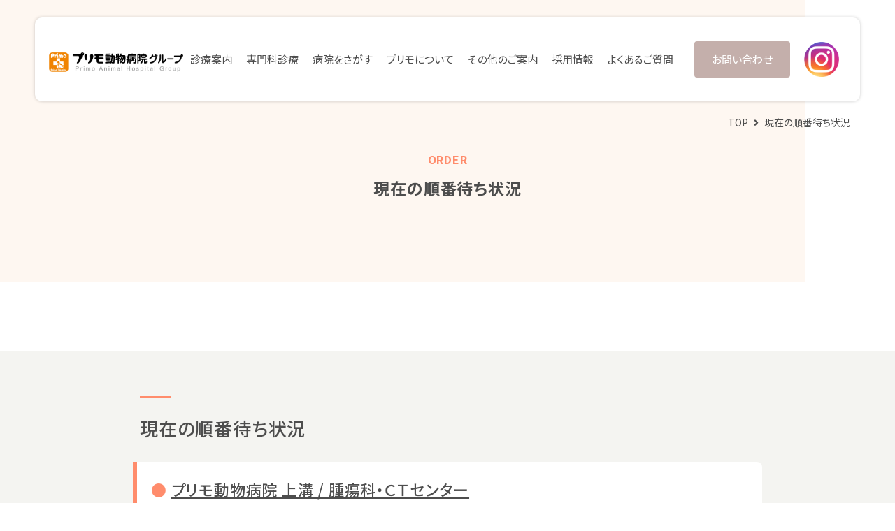

--- FILE ---
content_type: text/html; charset=UTF-8
request_url: https://www.primo-ah.com/order/
body_size: 55668
content:
<!DOCTYPE html>
<html lang="ja">

<head>
  <meta charset="UTF-8">
  <meta name="viewport" content="width=device-width, initial-scale=1.0">
  
  <!-- Google Tag Manager -->
    <script>(function(w,d,s,l,i){w[l]=w[l]||[];w[l].push({'gtm.start':
    new Date().getTime(),event:'gtm.js'});var f=d.getElementsByTagName(s)[0],
    j=d.createElement(s),dl=l!='dataLayer'?'&l='+l:'';j.async=true;j.src=
    'https://www.googletagmanager.com/gtm.js?id='+i+dl;f.parentNode.insertBefore(j,f);
    })(window,document,'script','dataLayer','GTM-KK3SFJF');</script>
    <!-- End Google Tag Manager -->

  <title>よくあるご質問 | プリモ動物病院</title>

		<!-- All in One SEO 4.1.4.4 -->
		<meta name="description" content="ページの見出し文章" />
		<meta name="robots" content="max-image-preview:large" />
		<link rel="canonical" href="https://www.primo-ah.com/order/" />
		<meta property="og:locale" content="ja_JP" />
		<meta property="og:site_name" content="プリモ動物病院グループ｜相模原・町田エリアを中心に、厚木・戸塚・練馬を含めた12病院を展開" />
		<meta property="og:type" content="activity" />
		<meta property="og:title" content="よくあるご質問 | プリモ動物病院" />
		<meta property="og:description" content="ページの見出し文章" />
		<meta property="og:url" content="https://www.primo-ah.com/order/" />
		<meta property="og:image" content="https://www.primo-ah.com/wp/wp-content/uploads/2020/09/jpr_logo.jpg" />
		<meta property="og:image:secure_url" content="https://www.primo-ah.com/wp/wp-content/uploads/2020/09/jpr_logo.jpg" />
		<meta property="og:image:width" content="1200" />
		<meta property="og:image:height" content="630" />
		<meta name="twitter:card" content="summary" />
		<meta name="twitter:domain" content="www.primo-ah.com" />
		<meta name="twitter:title" content="よくあるご質問 | プリモ動物病院" />
		<meta name="twitter:description" content="ページの見出し文章" />
		<meta name="twitter:image" content="https://www.primo-ah.com/wp/wp-content/uploads/2020/09/jpr_logo.jpg" />
		<script type="application/ld+json" class="aioseo-schema">
			{"@context":"https:\/\/schema.org","@graph":[{"@type":"WebSite","@id":"https:\/\/www.primo-ah.com\/#website","url":"https:\/\/www.primo-ah.com\/","name":"\u30d7\u30ea\u30e2\u52d5\u7269\u75c5\u9662\u30b0\u30eb\u30fc\u30d7\uff5c\u76f8\u6a21\u539f\u30fb\u753a\u7530\u30a8\u30ea\u30a2\u3092\u4e2d\u5fc3\u306b\u3001\u539a\u6728\u30fb\u6238\u585a\u30fb\u7df4\u99ac\u3092\u542b\u3081\u305f12\u75c5\u9662\u3092\u5c55\u958b","description":"\u30d7\u30ea\u30e2\u52d5\u7269\u75c5\u9662\u306f\u98fc\u3044\u4e3b\u69d8\u306e\u305f\u3081\u3001\u4e00\u982d\u3067\u3082\u591a\u304f\u306e\u30da\u30c3\u30c8\u3092\u52a9\u3051\u3001\u5c02\u9580\u77e5\u8b58\u3092\u6301\u3063\u305f\u8cea\u306e\u9ad8\u3044\u7363\u533b\u7642\u3067\u3001\u5feb\u9069\u306a\u30b5\u30fc\u30d3\u30b9\u3092\u63d0\u4f9b\u3057\u307e\u3059\u3002\u5e74\u4e2d\u7121\u4f11\u3002\u76f8\u6a21\u539f\u30fb\u753a\u7530\u30a8\u30ea\u30a2\u3092\u4e2d\u5fc3\u306b\u3001\u539a\u6728\u30fb\u6238\u585a\u30fb\u7df4\u99ac\u3092\u542b\u3081\u305f12\u75c5\u9662\u3092\u5c55\u958b\u3002","inLanguage":"ja","publisher":{"@id":"https:\/\/www.primo-ah.com\/#organization"}},{"@type":"Organization","@id":"https:\/\/www.primo-ah.com\/#organization","name":"\u30d7\u30ea\u30e2\u52d5\u7269\u75c5\u9662\u30b0\u30eb\u30fc\u30d7\uff5c\u76f8\u6a21\u539f\u30fb\u753a\u7530\u30a8\u30ea\u30a2\u3092\u4e2d\u5fc3\u306b\u3001\u539a\u6728\u30fb\u6238\u585a\u30fb\u7df4\u99ac\u3092\u542b\u3081\u305f12\u75c5\u9662\u3092\u5c55\u958b","url":"https:\/\/www.primo-ah.com\/"},{"@type":"BreadcrumbList","@id":"https:\/\/www.primo-ah.com\/order\/#breadcrumblist","itemListElement":[{"@type":"ListItem","@id":"https:\/\/www.primo-ah.com\/#listItem","position":1,"item":{"@type":"WebPage","@id":"https:\/\/www.primo-ah.com\/","name":"\u30db\u30fc\u30e0","description":"\u30d7\u30ea\u30e2\u52d5\u7269\u75c5\u9662\u306f\u98fc\u3044\u4e3b\u69d8\u306e\u305f\u3081\u3001\u4e00\u982d\u3067\u3082\u591a\u304f\u306e\u30da\u30c3\u30c8\u3092\u52a9\u3051\u3001\u5c02\u9580\u77e5\u8b58\u3092\u6301\u3063\u305f\u8cea\u306e\u9ad8\u3044\u7363\u533b\u7642\u3067\u3001\u5feb\u9069\u306a\u30b5\u30fc\u30d3\u30b9\u3092\u63d0\u4f9b\u3057\u307e\u3059\u3002\u5e74\u4e2d\u7121\u4f11\u3002\u76f8\u6a21\u539f\u30fb\u753a\u7530\u30a8\u30ea\u30a2\u3092\u4e2d\u5fc3\u306b\u3001\u539a\u6728\u30fb\u6238\u585a\u30fb\u7df4\u99ac\u3092\u542b\u3081\u305f12\u75c5\u9662\u3092\u5c55\u958b\u3002","url":"https:\/\/www.primo-ah.com\/"},"nextItem":"https:\/\/www.primo-ah.com\/order\/#listItem"},{"@type":"ListItem","@id":"https:\/\/www.primo-ah.com\/order\/#listItem","position":2,"item":{"@type":"WebPage","@id":"https:\/\/www.primo-ah.com\/order\/","name":"\u73fe\u5728\u306e\u9806\u756a\u5f85\u3061\u72b6\u6cc1","description":"\u30da\u30fc\u30b8\u306e\u898b\u51fa\u3057\u6587\u7ae0","url":"https:\/\/www.primo-ah.com\/order\/"},"previousItem":"https:\/\/www.primo-ah.com\/#listItem"}]},{"@type":"WebPage","@id":"https:\/\/www.primo-ah.com\/order\/#webpage","url":"https:\/\/www.primo-ah.com\/order\/","name":"\u3088\u304f\u3042\u308b\u3054\u8cea\u554f | \u30d7\u30ea\u30e2\u52d5\u7269\u75c5\u9662","description":"\u30da\u30fc\u30b8\u306e\u898b\u51fa\u3057\u6587\u7ae0","inLanguage":"ja","isPartOf":{"@id":"https:\/\/www.primo-ah.com\/#website"},"breadcrumb":{"@id":"https:\/\/www.primo-ah.com\/order\/#breadcrumblist"},"datePublished":"2022-09-22T00:10:32+00:00","dateModified":"2024-09-05T06:09:41+00:00"}]}
		</script>
		<!-- All in One SEO -->

<link rel='dns-prefetch' href='//cdnjs.cloudflare.com' />
<link rel='dns-prefetch' href='//s.w.org' />
		<script type="text/javascript">
			window._wpemojiSettings = {"baseUrl":"https:\/\/s.w.org\/images\/core\/emoji\/11.2.0\/72x72\/","ext":".png","svgUrl":"https:\/\/s.w.org\/images\/core\/emoji\/11.2.0\/svg\/","svgExt":".svg","source":{"concatemoji":"https:\/\/www.primo-ah.com\/wp\/wp-includes\/js\/wp-emoji-release.min.js?ver=5.1.6"}};
			!function(a,b,c){function d(a,b){var c=String.fromCharCode;l.clearRect(0,0,k.width,k.height),l.fillText(c.apply(this,a),0,0);var d=k.toDataURL();l.clearRect(0,0,k.width,k.height),l.fillText(c.apply(this,b),0,0);var e=k.toDataURL();return d===e}function e(a){var b;if(!l||!l.fillText)return!1;switch(l.textBaseline="top",l.font="600 32px Arial",a){case"flag":return!(b=d([55356,56826,55356,56819],[55356,56826,8203,55356,56819]))&&(b=d([55356,57332,56128,56423,56128,56418,56128,56421,56128,56430,56128,56423,56128,56447],[55356,57332,8203,56128,56423,8203,56128,56418,8203,56128,56421,8203,56128,56430,8203,56128,56423,8203,56128,56447]),!b);case"emoji":return b=d([55358,56760,9792,65039],[55358,56760,8203,9792,65039]),!b}return!1}function f(a){var c=b.createElement("script");c.src=a,c.defer=c.type="text/javascript",b.getElementsByTagName("head")[0].appendChild(c)}var g,h,i,j,k=b.createElement("canvas"),l=k.getContext&&k.getContext("2d");for(j=Array("flag","emoji"),c.supports={everything:!0,everythingExceptFlag:!0},i=0;i<j.length;i++)c.supports[j[i]]=e(j[i]),c.supports.everything=c.supports.everything&&c.supports[j[i]],"flag"!==j[i]&&(c.supports.everythingExceptFlag=c.supports.everythingExceptFlag&&c.supports[j[i]]);c.supports.everythingExceptFlag=c.supports.everythingExceptFlag&&!c.supports.flag,c.DOMReady=!1,c.readyCallback=function(){c.DOMReady=!0},c.supports.everything||(h=function(){c.readyCallback()},b.addEventListener?(b.addEventListener("DOMContentLoaded",h,!1),a.addEventListener("load",h,!1)):(a.attachEvent("onload",h),b.attachEvent("onreadystatechange",function(){"complete"===b.readyState&&c.readyCallback()})),g=c.source||{},g.concatemoji?f(g.concatemoji):g.wpemoji&&g.twemoji&&(f(g.twemoji),f(g.wpemoji)))}(window,document,window._wpemojiSettings);
		</script>
		<style type="text/css">
img.wp-smiley,
img.emoji {
	display: inline !important;
	border: none !important;
	box-shadow: none !important;
	height: 1em !important;
	width: 1em !important;
	margin: 0 .07em !important;
	vertical-align: -0.1em !important;
	background: none !important;
	padding: 0 !important;
}
</style>
	<link rel='stylesheet' id='wp-block-library-css'  href='https://www.primo-ah.com/wp/wp-includes/css/dist/block-library/style.min.css?ver=1768885217' type='text/css' media='all' />
<link rel='stylesheet' id='font-awesome-css'  href='https://cdnjs.cloudflare.com/ajax/libs/font-awesome/5.13.0/css/all.min.css?ver=1768885217' type='text/css' media='all' />
<link rel='stylesheet' id='main-css-css'  href='https://www.primo-ah.com/wp/wp-content/themes/primo-theme/assets/css/style.css?ver=1768885217' type='text/css' media='all' />
<link rel='https://api.w.org/' href='https://www.primo-ah.com/wp-json/' />
<link rel="EditURI" type="application/rsd+xml" title="RSD" href="https://www.primo-ah.com/wp/xmlrpc.php?rsd" />
<link rel="wlwmanifest" type="application/wlwmanifest+xml" href="https://www.primo-ah.com/wp/wp-includes/wlwmanifest.xml" /> 
<link rel='shortlink' href='https://www.primo-ah.com/?p=4727' />
<link rel="alternate" type="application/json+oembed" href="https://www.primo-ah.com/wp-json/oembed/1.0/embed?url=https%3A%2F%2Fwww.primo-ah.com%2Forder%2F" />
<link rel="alternate" type="text/xml+oembed" href="https://www.primo-ah.com/wp-json/oembed/1.0/embed?url=https%3A%2F%2Fwww.primo-ah.com%2Forder%2F&#038;format=xml" />

  <script>
    function addScript(path) { var script = document.createElement("script"); script.type = "text/javascript"; script.src = path; document.getElementsByTagName("head")[0].appendChild(script); }
    if (document.documentMode && document.uniqueID) {
      addScript("https://polyfill.io/v3/polyfill.min.js");
      // addScript("https://cdnjs.cloudflare.com/ajax/libs/html5shiv/3.7.3/html5shiv.min.js");
      // addScript("https://cdnjs.cloudflare.com/ajax/libs/picturefill/3.0.3/picturefill.min.js");
    }
  </script>
</head>

<body class="page-template-default page page-id-4727">

  <!-- Google Tag Manager (noscript) -->
<noscript><iframe src="https://www.googletagmanager.com/ns.html?id=GTM-KK3SFJF"
height="0" width="0" style="display:none;visibility:hidden"></iframe></noscript>
<!-- End Google Tag Manager (noscript) -->
<!-- Google tag (gtag.js) -->
<script async src="https://www.googletagmanager.com/gtag/js?id=G-5B9FR5BRQW"></script>
<script>
  window.dataLayer = window.dataLayer || [];
  function gtag(){dataLayer.push(arguments);}
  gtag('js', new Date());

  gtag('config', 'G-5B9FR5BRQW');
  gtag('config', 'UA-21466203-7');
</script>

<!-- header -->
<header class="l-header">
  <div class="header__inner">
    <div class="header__logo vpc">
      <a href="https://www.primo-ah.com/">
        <h1><img src="https://www.primo-ah.com/wp/wp-content/themes/primo-theme/assets/img/common/logo.png" alt=""></h1>
      </a>
    </div>
    <!-- sp gnav -->
    <div class="vsp">
      <nav class="header__nav">
        <ul class="gnav__list">
          <li class="gnav__item">
            <div class="gnav__link icoPlus">診療案内</div>
            <ul class="gnavChild__list">
              <li class="gnavChild__item"><a href="https://www.primo-ah.com/practice-info/guide/" class="gnavChild__link">ご利用について</a></li>
              <li class="gnavChild__item"><a href="https://www.primo-ah.com/practice-info/prevention/" class="gnavChild__link">予防接種・健康診断</a></li>
              <li class="gnavChild__item"><a href="https://www.primo-ah.com/practice-info/prevention/#sec04" class="gnavChild__link">フィラリア／ノミ・マダニ予防</a></li>
              <li class="gnavChild__item"><a href="https://www.primo-ah.com/practice-info/fix/" class="gnavChild__link">避妊・去勢手術について</a></li>
              <li class="gnavChild__item"><a href="https://www.primo-ah.com/practice-info/surgery/" class="gnavChild__link">手術について</a></li>
              <li class="gnavChild__item"><a href="https://www.primo-ah.com/donor/" class="gnavChild__link">犬の献血制度</a></li>
              <li class="gnavChild__item"><a href="https://www.primo-ah.com/practice-info/medical-equipment/" class="gnavChild__link">医療設備紹介</a></li>
            </ul>
          </li>
          <!--li class="gnav__item">
            <a href="https://www.v-emergency.com/" target="_blank" class="gnav__link icoArrow">緊急時の診療</a>
          </li-->
          <li class="gnav__item">
            <div class="gnav__link icoPlus">専門科診療</div>
            <ul class="gnavChild__list">
              <li class="gnavChild__item">
                <a href="https://www.primo-ah.com/specialities/orthopaedic/" class="gnavChild__link">整形外科</a>
              </li>
			  
			   <li class="gnavChild__item">
                <a href="https://www.primo-ah.com/specialities/rihabilitation_orthopedic-internal-medicine/" class="gnavChild__link">リハビリ・整形内科</a>
              </li>
			  
			  <li class="gnavChild__item">
                <a href="https://www.primo-ah.com/specialities/dermatology/" class="gnavChild__link">皮膚科</a>
              </li>
			  
              <li class="gnavChild__item">
                <a href="https://www.primo-ah.com/specialities/oncology/" class="gnavChild__link">腫瘍科</a>
              </li>
              <li class="gnavChild__item">
                <a href="https://www.primo-ah.com/specialities/oncology/oncology-secondopinion/" class="gnavChild__link">腫瘍科セカンドオピニオン外来</a>
              </li>
              
			  
			  <li class="gnavChild__item">
                <a href="https://www.primo-ah.com/specialities/ophthalmology/" class="gnavChild__link">眼科</a>
              </li>
			  
			   <li class="gnavChild__item">
                <a href="https://www.primo-ah.com/specialities/laparoscopy/" class="gnavChild__link">腹腔鏡手術</a>
              </li>
              
			  <li class="gnavChild__item">
                <a href="https://www.primo-ah.com/specialities/endoscope/" class="gnavChild__link">消化器内視鏡</a>
              </li>
			  
              <li class="gnavChild__item">
                <a href="https://www.primo-ah.com/specialities/cardiology/" class="gnavChild__link">循環器科</a>
              </li>
			 
			  <li class="gnavChild__item">
                <a href="https://www.primo-ah.com/specialities/dental-care/" class="gnavChild__link">一般歯科</a>
              </li>
			  
              <li class="gnavChild__item">
                <a href="https://www.primo-ah.com/specialities/dental_and_oral_surgery/" class="gnavChild__link">歯科口腔外科</a>
              </li>
			  
              <li class="gnavChild__item">
                <a href="https://www.primo-ah.com/specialities/exotic-animal/" class="gnavChild__link">エキゾチックアニマル</a>
              </li>
              
            </ul>
          </li>
          <li class="gnav__item">
            <div class="gnav__link icoPlus">病院をさがす</div>
            <ul class="gnavChild__list">
			<li class="gnavChild__item02">
                <a href="https://www.primo-ah.com/hospital/hoshigaoka/" class="gnavChild__link"><span style="color: #ff8c6c;">●</span>プリモ動物病院 星が丘/QALどうぶつ医療センター</a>
              </li>
              <li class="gnavChild__item02">
                <a href="https://www.primo-ah.com/hospital/sagamihara/" class="gnavChild__link"><span style="color: #ff8c6c;">●</span>プリモ動物病院 上溝 / 腫瘍科・ＣＴセンター</a>
              </li>
              <li class="gnavChild__item02">
                <a href="https://www.primo-ah.com/hospital/sagamihara2/" class="gnavChild__link"><span style="color: #ff8c6c;">●</span>プリモ動物病院 相模原 / 外科・ＣＴセンター</a>
              </li>
              <li class="gnavChild__item02">
                <a href="https://www.primo-ah.com/hospital/central/" class="gnavChild__link"><span style="color: #ff8c6c;">●</span>プリモ動物病院 古淵 / 歯科・内視鏡センター</a>
              </li>
              <li class="gnavChild__item02">
                <a href="https://www.primo-ah.com/hospital/sagamiono/" class="gnavChild__link"><span style="color: #ff8c6c;">●</span>プリモ動物病院 相模大野</a>
              </li>
              <li class="gnavChild__item02">
                <a href="https://www.primo-ah.com/hospital/chuorinkan/" class="gnavChild__link"><span style="color: #ff8c6c;">●</span>プリモ動物病院 中央林間</a>
              </li>
              <li class="gnavChild__item02">
                <a href="https://www.primo-ah.com/hospital/atsugi/" class="gnavChild__link"><span style="color: #ff8c6c;">●</span>プリモ動物病院 厚木第１</a>
              </li>
              <li class="gnavChild__item02">
                <a href="https://www.primo-ah.com/hospital/atsugi2/" class="gnavChild__link"><span style="color: #ff8c6c;">●</span>プリモ動物病院 厚木第２</a>
              </li>
              <li class="gnavChild__item02">
                <a href="https://www.primo-ah.com/hospital/totsuka/" class="gnavChild__link"><span style="color: #ff8c6c;">●</span>横浜戸塚プリモ動物病院</a>
              </li>
			  <li class="gnavChild__item02">
                <a href="https://www.primo-ah.com/hospital/morino/" class="gnavChild__link"><span style="color: #ff8c6c;">●</span>町田森野プリモ動物病院</a>
              </li>
              <li class="gnavChild__item02">
                <a href="https://www.primo-ah.com/hospital/nerima/" class="gnavChild__link"><span style="color: #ff8c6c;">●</span>プリモ動物病院 練馬</a>
              </li>
              
			  <!--li class="gnavChild__item02">
                <a href="https://www.primo-ah.com/hospital/smartprimo/" class="gnavChild__link"><span style="color: #ff8c6c;">●</span>スマートプリモ動物病院 相模原市役所前</a>
              </li-->
              <!--li class="gnavChild__item02">
                <a href="https://www.v-emergency.com/" class="gnavChild__link" target="_blank"><span style="color: #1f4e79;">●</span>神奈川どうぶつ救命救急センター</a>
              </li-->
              <!--li class="gnavChild__item02">
                <a href="https://qalsmartpet.com/" class="gnavChild__link" target="_blank"><span style="color: #009999;">●</span>QALスマートペットクリニック相模原市役所前</a>
              </li-->
            </ul>
          </li>
          <li class="gnav__item">
            <div class="gnav__link icoPlus">プリモについて</div>
            <ul class="gnavChild__list">
              <li class="gnavChild__item">
                <a href="https://www.primo-ah.com/about/" class="gnavChild__link">プリモ動物病院グループ</a>
              </li>
              <li class="gnavChild__item">
                <a href="https://www.primo-ah.com/about/#sec03" class="gnavChild__link">ご挨拶</a>
              </li>
              <li class="gnavChild__item">
                <a href="https://www.primo-ah.com/about/#sec04" class="gnavChild__link">会社概要</a>
              </li>
              <li class="gnavChild__item">
                <a href="https://www.primo-ah.com/about/#sec05" class="gnavChild__link">沿革</a>
              </li>
              <li class="gnavChild__item">
                <a href="https://www.primo-ah.com/about/#sec06" class="gnavChild__link">病院一覧</a>
              </li>
            </ul>
          </li>
          <li class="gnav__item">
            <div class="gnav__link icoPlus">その他のご案内</div>
            <ul class="gnavChild__list">
              <li class="gnavChild__item">
                <a href="https://www.primo-ah.com/services/" class="gnavChild__link">子犬・子猫を迎えたら</a>
              </li>
              <li class="gnavChild__item">
                <a href="https://www.primo-ah.com/services/#sec02" class="gnavChild__link">パピーレッスン</a>
              </li>
              <!--li class="gnavChild__item">
                <a href="https://www.primo-ah.com/services/#sec02_02" class="gnavChild__link">ドッグオーナー養成スクール</a>
              </li-->
              <li class="gnavChild__item">
                <a href="https://www.primo-ah.com/services/#sec03" class="gnavChild__link">ペットホテル</a>
              </li>
              <li class="gnavChild__item">
                <a href="https://www.primo-ah.com/services/#sec04" class="gnavChild__link">ねこの安心快適ホテル</a>
              </li>
			  <li class="gnavChild__item">
                <a href="https://www.primo-ah.com/seniorpj_primo100/" class="gnavChild__link">シニアプロジェクト</a>
              </li>
              <li class="gnavChild__item">
                <a href="https://www.primo-ah.com/services/#sec05" class="gnavChild__link">ペットサロンコンビ＋</a>
              </li>
            </ul>
          </li>
          <li class="gnav__item">
            <a href="https://www.primo-ah.com/faq/" class="gnav__link icoArrow">よくあるご質問</a>
          </li>
          <li class="gnav__item">
            <a href="https://www.primo-ah.com/contact/" class="gnav__link icoArrow">お問い合わせ</a>
          </li>
          <li class="gnav__item">
            <a href="https://www.primo-ah.com/recruit/" class="gnav__link icoLink">採用情報</a>
          </li>
        </ul>
        <div class="gnavFooter">
          <ul class="gnavFooter__list">
            <li class="gnavFooter__item">
              <a href="https://www.primo-ah.com/privacy/" class="gnavFooter__link">プライバシーポリシー</a>
            </li>
            <li class="gnavFooter__item">
              <a href="https://www.jprpet.com/" target="_blank" class="gnavFooter__link">
                運営会社 <i class="icon-icon-link"></i>
              </a>
            </li>
          </ul>
        </div>
        <div class="gnav__fixContent">
          <div class="gnav__logo">
            <a href="https://www.primo-ah.com/">
              <h1><img src="https://www.primo-ah.com/wp/wp-content/themes/primo-theme/assets/img/common/logo.png" alt=""></h1>
            </a>
          </div>
          <!--div class="gnavBtn-contact">
            <a href="https://www.primo-ah.com/contact/" class="">
              <img src="https://www.primo-ah.com/wp/wp-content/themes/primo-theme/assets/img/common/btn-sp-contact3.png" alt="">
            </a>
          </div-->
		  <div class="gnavBtn-contact">
            <a href="https://www.instagram.com/primoanimalhospital/" target="_blank">
              <img src="https://www.primo-ah.com/wp/wp-content/themes/primo-theme/assets/img/common/btn-sp-insta.png" alt="">
            </a>
          </div>
          <div class="gnavBtn-close">
            <img src="https://www.primo-ah.com/wp/wp-content/themes/primo-theme/assets/img/common/btn-sp-close.png" alt="">
          </div>
        </div>
      </nav>
    </div>
    <!-- sp gnav/end -->
    <!-- pc gnav -->
    <div class="vpc">
      <nav class="header__nav">
        <ul class="gnav__list">
          <li class="gnav__item">
            <div class="gnav__link icoPlus">診療案内</div>
            <ul class="gnavChild__list">
              <li class="gnavChild__item">
                <a href="https://www.primo-ah.com/practice-info/guide/" class="gnavChild__link">ご利用について</a>
              </li>
              <li class="gnavChild__item">
                <a href="https://www.primo-ah.com/practice-info/prevention/" class="gnavChild__link">予防接種・健康診断</a>
              </li>
              <li class="gnavChild__item">
                <a href="https://www.primo-ah.com/practice-info/prevention/#sec04" class="gnavChild__link">フィラリア／ノミ・マダニ予防</a>
              </li>
              <li class="gnavChild__item">
                <a href="https://www.primo-ah.com/practice-info/fix/" class="gnavChild__link">避妊・去勢手術について</a>
              </li>
              <li class="gnavChild__item">
                <a href="https://www.primo-ah.com/practice-info/surgery/" class="gnavChild__link">手術について</a>
              </li>
              <li class="gnavChild__item">
                <a href="https://www.primo-ah.com/donor/" class="gnavChild__link">犬の献血制度</a>
              </li>
              <li class="gnavChild__item">
                <a href="https://www.primo-ah.com/practice-info/medical-equipment/" class="gnavChild__link">医療設備紹介</a>
              </li>
            </ul>
          </li>
          <!--li class="gnav__item">
            <a href="https://www.v-emergency.com/" target="_blank" class="gnav__link icoLink">緊急時の診療</a>
          </li-->
          <li class="gnav__item">
            <div class="gnav__link icoPlus">専門科診療</div>
            <ul class="gnavChild__list">
              <li class="gnavChild__item">
                <a href="https://www.primo-ah.com/specialities/orthopaedic/" class="gnavChild__link">整形外科</a>
              </li>
			  <li class="gnavChild__item">
                <a href="https://www.primo-ah.com/specialities/rihabilitation_orthopedic-internal-medicine/" class="gnavChild__link">リハビリ・整形内科</a>
              </li>
			  
			  <li class="gnavChild__item">
                <a href="https://www.primo-ah.com/specialities/dermatology/" class="gnavChild__link">皮膚科</a>
              </li>
			  
              <li class="gnavChild__item">
                <a href="https://www.primo-ah.com/specialities/oncology/" class="gnavChild__link">腫瘍科</a>
              </li>
              <li class="gnavChild__item">
                <a href="https://www.primo-ah.com/specialities/oncology/oncology-secondopinion/" class="gnavChild__link">腫瘍科セカンドオピニオン外来</a>
              </li>
              <li class="gnavChild__item">
                <a href="https://www.primo-ah.com/specialities/ophthalmology/" class="gnavChild__link">眼科</a>
              </li>
			  
			  <li class="gnavChild__item">
                <a href="https://www.primo-ah.com/specialities/laparoscopy/" class="gnavChild__link">腹腔鏡手術</a>
              </li>
			  
			  <li class="gnavChild__item">
                <a href="https://www.primo-ah.com/specialities/endoscope/" class="gnavChild__link">消化器内視鏡</a>
              </li>
              
              <li class="gnavChild__item">
                <a href="https://www.primo-ah.com/specialities/cardiology/" class="gnavChild__link">循環器科</a>
              </li>
			  
			  <li class="gnavChild__item">
                <a href="https://www.primo-ah.com/specialities/dental-care/" class="gnavChild__link">一般歯科</a>
              </li>
              
               <li class="gnavChild__item">
                <a href="https://www.primo-ah.com/specialities/preventive_dentistry/" class="gnavChild__link">予防歯科</a>
              </li>
			  
			  <li class="gnavChild__item">
                <a href="https://www.primo-ah.com/specialities/dental_and_oral_surgery/" class="gnavChild__link">歯科口腔外科</a>
              </li>

              <li class="gnavChild__item">
                <a href="https://www.primo-ah.com/specialities/exotic-animal/" class="gnavChild__link">エキゾチックアニマル</a>
              </li>
              
            </ul>
          </li>
          <li class="gnav__item">
            <div class="gnav__link icoPlus">病院をさがす</div>
            <ul class="gnavChild__list">
			<li class="gnavChild__item">
                <a href="https://www.primo-ah.com/hospital/hoshigaoka/" class="gnavChild__link">プリモ動物病院 星が丘<br>/QALどうぶつ医療センター</a>
              </li>
              <li class="gnavChild__item">
                <a href="https://www.primo-ah.com/hospital/sagamihara/" class="gnavChild__link">プリモ動物病院 上溝<br>/ 腫瘍科・ＣＴセンター</a>
              </li>
              <li class="gnavChild__item">
                <a href="https://www.primo-ah.com/hospital/sagamihara2/" class="gnavChild__link">プリモ動物病院 相模原<br>/ 外科・ＣＴセンター</a>
              </li>
              <li class="gnavChild__item">
                <a href="https://www.primo-ah.com/hospital/central/" class="gnavChild__link">プリモ動物病院 古淵<br>/ 歯科・内視鏡センター</a>
              </li>
              <li class="gnavChild__item">
                <a href="https://www.primo-ah.com/hospital/sagamiono/" class="gnavChild__link">プリモ動物病院 相模大野</a>
              </li>
              <li class="gnavChild__item">
                <a href="https://www.primo-ah.com/hospital/chuorinkan/" class="gnavChild__link">プリモ動物病院 中央林間</a>
              </li>
              <li class="gnavChild__item">
                <a href="https://www.primo-ah.com/hospital/atsugi/" class="gnavChild__link">プリモ動物病院 厚木第１</a>
              </li>
              <li class="gnavChild__item">
                <a href="https://www.primo-ah.com/hospital/atsugi2/" class="gnavChild__link">プリモ動物病院 厚木第２</a>
              </li>
              <li class="gnavChild__item">
                <a href="https://www.primo-ah.com/hospital/totsuka/" class="gnavChild__link">横浜戸塚プリモ動物病院</a>
              </li>
			  <li class="gnavChild__item">
                <a href="https://www.primo-ah.com/hospital/morino/" class="gnavChild__link">町田森野プリモ動物病院</a>
              </li>
              <li class="gnavChild__item">
                <a href="https://www.primo-ah.com/hospital/nerima/" class="gnavChild__link">プリモ動物病院 練馬</a>
              </li>
			 
			  <!--li class="gnavChild__item">
                <a href="https://www.primo-ah.com/hospital/smartprimo/" class="gnavChild__link">スマートプリモ動物病院<br>相模原市役所前</a>
              </li-->
              
              <!--li class="gnavChild__item">
                <a href="https://www.v-emergency.com/" class="gnavChild__link gnav_ve" target="_blank">神奈川どうぶつ救命救急センター</a>
              </li-->
              <!--li class="gnavChild__item">
                <a href="https://qalsmartpet.com/" class="gnavChild__link gnav_qal" target="_blank">QALスマートペットクリニック相模原市役所前</a>
              </li-->
            </ul>
          </li>
          <li class="gnav__item">
            <div class="gnav__link icoPlus">プリモについて</div>
            <ul class="gnavChild__list">
              <li class="gnavChild__item">
                <a href="https://www.primo-ah.com/about/" class="gnavChild__link">プリモ動物病院グループ</a>
              </li>
              <li class="gnavChild__item">
                <a href="https://www.primo-ah.com/about/#sec03" class="gnavChild__link">ご挨拶</a>
              </li>
              <li class="gnavChild__item">
                <a href="https://www.primo-ah.com/about/#sec04" class="gnavChild__link">会社概要</a>
              </li>
              <li class="gnavChild__item">
                <a href="https://www.primo-ah.com/about/#sec05" class="gnavChild__link">沿革</a>
              </li>
              <li class="gnavChild__item">
                <a href="https://www.primo-ah.com/about/#sec06" class="gnavChild__link">病院一覧</a>
              </li>
            </ul>
          </li>
          <li class="gnav__item">
            <div class="gnav__link icoPlus">その他のご案内</div>
            <ul class="gnavChild__list">
			  <li class="gnavChild__item">
                <a href="https://www.primo-ah.com/services/" class="gnavChild__link">子犬・子猫を迎えたら</a>
              </li>
              <li class="gnavChild__item">
                <a href="https://www.primo-ah.com/services/#sec02" class="gnavChild__link">パピーレッスン</a>
              </li>
              <!--li class="gnavChild__item">
                <a href="https://www.primo-ah.com/services/#sec02_02" class="gnavChild__link">ドッグオーナー養成スクール</a>
              </li-->
              <li class="gnavChild__item">
                <a href="https://www.primo-ah.com/services/#sec03" class="gnavChild__link">ペットホテル</a>
              </li>
              <li class="gnavChild__item">
                <a href="https://www.primo-ah.com/services/#sec04" class="gnavChild__link">ねこの安心快適ホテル</a>
              </li>
			  <li class="gnavChild__item">
               <a href="https://www.primo-ah.com/seniorpj_primo100/" class="gnavChild__link">シニアプロジェクト</a>
              </li>
              <li class="gnavChild__item">
                <a href="https://www.primo-ah.com/services/#sec05" class="gnavChild__link">ペットサロンコンビ＋</a>
              </li>
            </ul>
          </li>
          <li class="gnav__item">
            <a href="https://www.primo-ah.com/recruit/" class="gnav__link icoLink">採用情報</a>
          </li>
          <li class="gnav__item">
              <a href="https://www.primo-ah.com/faq/" class="gnav__link icoLink">よくあるご質問</a>
            </li>
          <li class="gnav__item">
            <a href="https://www.primo-ah.com/contact/" class="gnav__link icoLink btn-contact">お問い合わせ</a>
          </li>
		  
		  <li class="gnav__item">
            <a href="https://www.instagram.com/primoanimalhospital/" target="_blank" class="gnav__link icoLink head_icon"><img src="https://www.primo-ah.com/wp/wp-content/themes/primo-theme/assets/img/common/icon_insta.png"></a>
          </li>
        </ul>
      </nav>
    </div>
    <!-- pc gnav/end -->

  </div>
</header>
<!-- header/end -->

<!-- sp header menu -->
<div class="vsp">
  <div class="spMenu">
    <div class="spMenu__logo">
      <a href="https://www.primo-ah.com/">
        <img src="https://www.primo-ah.com/wp/wp-content/themes/primo-theme/assets/img/common/logo.png" alt="">
      </a>
    </div>
    <div class="spMenu__btn">
      <!--div class="spMenu__btn-contact">
        <a href="https://www.primo-ah.com/contact/">
          <img src="https://www.primo-ah.com/wp/wp-content/themes/primo-theme/assets/img/common/btn-sp-contact2.png" alt="">
        </a>
      </div-->
	  <div class="spMenu__btn-contact">
            <a href="https://www.instagram.com/primoanimalhospital/" target="_blank">
              <img src="https://www.primo-ah.com/wp/wp-content/themes/primo-theme/assets/img/common/btn-sp-insta.png" alt="">
            </a>
          </div>
      <div class="spMenu__btn-menu">
        <img src="https://www.primo-ah.com/wp/wp-content/themes/primo-theme/assets/img/common/btn-sp-menu.png" alt="">
      </div>
    </div>
  </div>
</div>




  <!-- main -->
  <main class="l-main">
    <div class="bg-gray-translucent"></div>

    <!-- sec -->
    <section class="">
      <div class="l-kv01">
        <h2 class="ttl-1st">
          <span class="en">ORDER</span>
          <span class="jp">現在の順番待ち状況</span>
        </h2>
        <div class="breadcrumb">
          <ul class="breadcrumb__list">
            <li class="breadcrumb__item">
              <a href="https://www.primo-ah.com" class="breadcrumb__link">TOP</a>
            </li>
            <li class="breadcrumb__item">
              現在の順番待ち状況
            </li>
          </ul>
        </div>
      </div>
    </section>


                    <section id="sec02" class="l-sec05 bg-primary">
  <div class="l-wrapper05">
    <h2 class="page-ttl04">
      現在の順番待ち状況
    </h2>
  </div>
  <div class="l-wrapper-hospital">

<div class="pageBox11 mb-4">
      <h3 class="page-ttl02">
        <span class="text-info">●</span>
        <a href="https://www.primo-ah.com/hospital/sagamihara/" target="_blank" rel="noopener noreferrer">プリモ動物病院 上溝 / 腫瘍科・ＣＴセンター</a>
      </h3>
<p>※受付前に注意事項をご確認ください。</p>
<div class="order_flex">
<div class="order_block">
<div class="order_hd">詳細を見る</div>
<div class="order_caption">
<table>
<tr><th>診療時間</th>
<td>09:00～13:00（最終受付12：30）<br>
16:00～19:00<br>
年中無休</td></tr>
<tr><th>WEB受付</th>
<td>8:40～11:30<br>
15:30～18:00</td></tr>
</table>
<p>※ご予約されていない方の待ち人数をご案内しております。<br>
※初診の方は、必ず事前にお電話ください。</p>
</div>
</div>
            <div class="cta_block">
             <iframe src="/widget/sagamihara.html" scrolling="no"></iframe>
                  <ul class="bt">
                    <li><a href="https://www.primo-ah.com/yoyaku_kamimizo/" target="_blank" class="btn-white-orange" rel="noopener noreferrer">WEB予約はこちらから</a></li>
                  </ul>
            </div>
    </div>
</div>

    <div class="pageBox11 mb-4">
      <h3 class="page-ttl02">
        <span class="text-info">●</span>
        <a href="https://www.primo-ah.com/hospital/sagamiono/" target="_blank" rel="noopener noreferrer">プリモ動物病院 相模大野</a>
      </h3>
<div class="order_flex">
<div class="order_block">
<div class="order_hd">詳細を見る</div>
<div class="order_caption">
<table>
<tr><th>診療時間</th>
<td>09:00～13:00（最終受付12：30）<br>16:00～19:00<br>
水曜・木曜　完全予約制診療</td></tr>
<tr><th>診療動物</th><td>犬・猫・エキゾチックアニマル</td></tr>
</table>
</div>
</div>
<iframe class="widget_half" src="/widget/sagamiono.html" scrolling="no"></iframe>
</div>
    </div>

<div class="pageBox11 mb-4">
      <h3 class="page-ttl02">
        <span class="text-info">●</span>
        <a href="https://www.primo-ah.com/hospital/central/" target="_blank" rel="noopener noreferrer">プリモ動物病院 古淵 / 歯科・内視鏡センター</a>
      </h3>
<p>※受付前に注意事項をご確認ください。</p>
<div class="order_flex">
<div class="order_block">
<div class="order_hd">詳細を見る</div>
<div class="order_caption">
<table>
<tr><th>診療時間</th>
<td>09:00～13:00（最終受付12：30）<br>16:00～19:00<br>
年中無休
</td></tr>
<tr><th>WEB受付</th><td>08:45〜12:00<br>15:30～18:00</td></tr>
</table>
<p>※緊急性の高い場合は、お電話いただくか直接ご来院ください。<br>
※初診の方は、必ず事前にお電話ください。<br>
※エキゾチックアニマル診療は完全予約制となります。</p>
</div>
</div>
            <div class="cta_block">
             <iframe src="/widget/center.html" scrolling="no"></iframe>
                  <ul class="bt">
                    <li><a href="https://www.primo-ah.com/yoyaku/?fbclid=IwAR0HZjIs9N2-6JkIDzrZNAlKTkmTEAYhxHcmO5lQUb5d1DmRssiMwwdsKEY" target="_blank" class="btn-white-orange" rel="noopener noreferrer">WEB予約はこちらから</a></li>
                  </ul>
            </div>
</div>
    </div>

<!--div class="pageBox11 mb-4">
      <h3 class="page-ttl02">
        <span class="text-info">●</span>
        <a href="https://www.primo-ah.com/hospital/atsugi/" target="_blank" rel="noopener noreferrer">プリモ動物病院 厚木第１</a>
      </h3>
<p>※受付前に注意事項をご確認ください。</p>
<div class="order_flex">
<div class="order_block">
<div class="order_hd">詳細を見る</div>
<div class="order_caption">
<table>
<tr><th>診療時間</th>
<td>08:30～12:30<br>16:00～19:00<br>
年中無休</td></tr>
<tr><th>WEB受付</th><td>09:00～11:30<br>16:30～18:00</td></tr>
<tr><th>診療動物</th><td>犬・猫</td></tr>
</table>
<p>※緊急性の高い場合は、お電話いただくか直接ご来院ください。</p>
</div>
</div>
     <iframe class="widget_half" src="/widget/atsugi.html" scrolling="no"></iframe>
</div>
</div-->

    <!--div class="pageBox11 mb-4">
      <h3 class="page-ttl02">
        <span class="text-info">●</span>
        <a href="https://www.primo-ah.com/hospital/nerima/" target="_blank" rel="noopener noreferrer">プリモ動物病院 練馬</a>
      </h3>
<div class="order_flex">
<div class="order_block">
<div class="order_hd">詳細を見る</div>
<div class="order_caption">
<table>
<tr><th>診療時間</th>
<td>09:00～12:00<br>15:00～19:00<br>木曜 特殊検査・手術日</td></tr>
<tr><th>診療動物</th><td>犬・猫</td></tr>
</table>
</div>
</div>
     <iframe class="widget_half" src="/widget/nerima.html" scrolling="no"></iframe>
    </div>
</div -->

<div class="pageBox11 mb-4">
      <h3 class="page-ttl02">
        <span class="text-info">●</span>
        <a href="https://www.primo-ah.com/hospital/sagamihara2/" target="_blank" rel="noopener noreferrer">プリモ動物病院 相模原 / 外科・CTセンター</a>
      </h3>
<div class="order_flex">
<div class="order_block">
<div class="order_hd">詳細を見る</div>
<div class="order_caption">
<table>
<tr><th>診療時間</th>
<td>09:00～13:00（最終受付12：30）<br>16:00～19:00<br>年中無休</td></tr>
</table>
<!--p>※ご予約されていない方の待ち人数をご案内しております。<br>
※順番待ち状況の下に表示されておりますボタンよりアプリをダウンロードすると、オンライン受付がご利用いただけます。ご来院時に、病院受付で必ずチェックインを行ってください。</p-->
</div>
</div>
     <div class="call_tel_box">現在の順番待ち状況につきましては、<br>お電話で病院へお問い合わせください。
<a href="tel:042-851-3761" class="tel_link">042-851-3761</a>
</div>
    </div>
</div>

<div class="pageBox11 mb-4">
      <h3 class="page-ttl02">
        <span class="text-info">●</span>
        <a href="https://www.primo-ah.com/hospital/morino/" target="_blank" rel="noopener noreferrer">町田森野プリモ動物病院</a>
      </h3>
<div class="order_flex">
<div class="order_block">
<div class="order_hd">詳細を見る</div>
<div class="order_caption">
<table>
<tr><th>診療時間</th>
<td>水木金　09:00～13:00 / 16:00 ～ 19:00<br>
土日祝　07:30～12:00 / 15:00～17:00<br>
月曜・火曜休診
</td></tr>
<tr><th>診療動物</th><td>犬・猫</td></tr>
</table>
<p> ※最終受付は診療時間終了の30分前です。<br>
※祝日が(月)・(火)にあたる場合は休診となります。</p>
</div>
</div>
     <div class="call_tel_box">現在の順番待ち状況につきましては、<br>お電話で病院へお問い合わせください。<br>
<a href="tel:042-851-7211" class="tel_link">042-851-7211</a></div>
    </div>
</div>

<div class="pageBox11 mb-4">
      <h3 class="page-ttl02">
        <span class="text-info">●</span>
        <a href="https://www.primo-ah.com/hospital/totsuka/" target="_blank" rel="noopener noreferrer">横浜戸塚プリモ動物病院</a>
      </h3>
<div class="order_flex">
<div class="order_block">
<div class="order_hd">詳細を見る</div>
<div class="order_caption">
<table>
<tr><th>診療時間</th>
<td>09:00～12:00<br>16:00～19：00<br>
年中無休</td></tr>
<tr><th>診療動物</th><td>犬・猫</td></tr>
</table>
</div>
</div>
     <div class="call_tel_box">現在の順番待ち状況につきましては、<br>お電話で病院へお問い合わせください。<br>
<a href="tel:045-392-7600" class="tel_link">045-392-7600</a>
</div>
    </div>
</div>

  </div>
</section>

<!-- お問い合わせ -->
<div class="pageCta02">
  <h4 class="pageCta02__ttl">
    <span class="pageCta02__ttl-en">Contact</span>
    お問い合わせ
  </h4>
  <p class="text-center mb-2">
    お問い合わせ・ご予約は、各病院までご連絡ください。
  </p>
  <div class="">
    <a href="https://www.primo-ah.com/contact/#sec02" class="btn-white-orange">各病院の連絡先はこちら</a>
  </div>
</div>    

  </main>
  <!-- main/end -->



    <!-- footer -->
  <footer class="l-footer">
    <!-- footer PC -->
    <div class="vpc">
      <div class="footer">
        <nav class="footerNav mb-4">
          <dl class="footerNav__list">
            <dt class="footerNav__h2">診療案内</dt>
            <dd class="footerNav__h3">
              <a href="https://www.primo-ah.com/practice-info/guide/">ご利用について</a>
            </dd>
            <dd class="footerNav__h3">
              <a href="https://www.primo-ah.com/practice-info/prevention/">予防接種・健康診断</a>
            </dd>
            <dd class="footerNav__h3">
              <a href="https://www.primo-ah.com/practice-info/prevention/#sec04">フィラリア／ノミ・マダニ予防</a>
            </dd>
            <dd class="footerNav__h3">
              <a href="https://www.primo-ah.com/practice-info/fix/">避妊・去勢手術について</a>
            </dd>
            <dd class="footerNav__h3">
              <a href="https://www.primo-ah.com/practice-info/surgery/">手術について</a>
            </dd>
            <dd class="footerNav__h3">
              <a href="https://www.primo-ah.com/donor/">犬の献血制度</a>
            </dd>
            <dd class="footerNav__h3">
              <a href="https://www.primo-ah.com/practice-info/medical-equipment/">医療設備紹介</a>
            </dd>
          </dl>
          <dl class="footerNav__list">
            <dt class="footerNav__h2">専門科診療</dt>
            <dd class="footerNav__h3">
              <a href="https://www.primo-ah.com/specialities/orthopaedic/">整形外科</a>
            </dd>
			<dd class="footerNav__h3">
              <a href="https://www.primo-ah.com/specialities/rihabilitation_orthopedic-internal-medicine/">リハビリ・整形内科</a>
            </dd>
			<dd class="footerNav__h3">
              <a href="https://www.primo-ah.com/specialities/dermatology/">皮膚科</a>
            </dd>
            <dd class="footerNav__h3">
              <a href="https://www.primo-ah.com/specialities/oncology/">腫瘍科</a>
            </dd>
            <dd class="footerNav__h3">
              <a href="https://www.primo-ah.com/specialities/ophthalmology/">眼科</a>
            </dd>
            <dd class="footerNav__h3">
              <a href="https://www.primo-ah.com/specialities/laparoscopy/">腹腔鏡</a>
            </dd>
            <dd class="footerNav__h3">
              <a href="https://www.primo-ah.com/specialities/endoscope/">消化器内視鏡</a>
            </dd>
			<dd class="footerNav__h3">
              <a href="https://www.primo-ah.com/specialities/cardiology/">循環器科</a>
            </dd>
            <dd class="footerNav__h3">
              <a href="https://www.primo-ah.com/specialities/dental-care/">一般歯科</a>
            </dd>
             <dd class="footerNav__h3">
              <a href="https://www.primo-ah.com/specialities/preventive_dentistry/">予防歯科</a>
            </dd>
            <dd class="footerNav__h3">
              <a href="https://www.primo-ah.com/specialities/dental_and_oral_surgery/">歯科口腔外科</a>
            </dd>
			<dd class="footerNav__h3">
              <a href="https://www.primo-ah.com/specialities/exotic-animal/">エキゾチックアニマル</a>
            </dd>
          </dl>
          <dl class="footerNav__list">
            <dt class="footerNav__h2">病院をさがす</dt>
			<dd class="footerNav__h3">
              <a href="https://www.primo-ah.com/hospital/hoshigaoka/" target="_blank">プリモ動物病院 星が丘/<br>QALどうぶつ医療センター<i class="icon-icon-link"></i></a>
            </dd>
            <dd class="footerNav__h3">
              <a href="https://www.primo-ah.com/hospital/sagamihara/" target="_blank">プリモ動物病院上溝 / <br>腫瘍科・ＣＴセンター <i class="icon-icon-link"></i></a>
            </dd>
            <dd class="footerNav__h3">
              <a href="https://www.primo-ah.com/hospital/sagamihara2/" target="_blank">プリモ動物病院相模原 / <br>外科・ＣＴセンター <i class="icon-icon-link"></i></a>
            </dd>
            <dd class="footerNav__h3">
              <a href="https://www.primo-ah.com/hospital/central/" target="_blank">プリモ動物病院古淵 / <br>歯科・内視鏡センター <i class="icon-icon-link"></i></a>
            </dd>
            <dd class="footerNav__h3">
              <a href="https://www.primo-ah.com/hospital/sagamiono/" target="_blank">プリモ動物病院 相模大野 <i class="icon-icon-link"></i></a>
            </dd>
            <dd class="footerNav__h3">
              <a href="https://www.primo-ah.com/hospital/chuorinkan/" target="_blank">プリモ動物病院 中央林間 <i class="icon-icon-link"></i></a>
            </dd>
            <dd class="footerNav__h3">
              <a href="https://www.primo-ah.com/hospital/atsugi/" target="_blank">プリモ動物病院 厚木第１ <i class="icon-icon-link"></i></a>
            </dd>
            <dd class="footerNav__h3">
              <a href="https://www.primo-ah.com/hospital/atsugi2/" target="_blank">プリモ動物病院 厚木第２ <i class="icon-icon-link"></i></a>
            </dd>
            <dd class="footerNav__h3">
              <a href="https://www.primo-ah.com/hospital/totsuka/" target="_blank">横浜戸塚プリモ動物病院 <i class="icon-icon-link"></i></a>
            </dd>
            <dd class="footerNav__h3">
              <a href="https://www.primo-ah.com/hospital/nerima/" target="_blank">プリモ動物病院 練馬 <i class="icon-icon-link"></i></a>
            </dd>
            <dd class="footerNav__h3">
              <a href="https://www.primo-ah.com/hospital/morino/" target="_blank">町田森野プリモ動物病院 <i class="icon-icon-link"></i></a>
            </dd>
			<!--dd class="footerNav__h3">
              <a href="https://www.primo-ah.com/hospital/smartprimo/" target="_blank">スマートプリモ動物病院 相模原市役所前<i class="icon-icon-link"></i></a>
            </dd-->
          </dl>
          <dl class="footerNav__list">
		   
            <dt class="footerNav__h2">プリモについて</dt>
            <dd class="footerNav__h3">
              <a href="https://www.primo-ah.com/about/">プリモ動物病院グループ</a>
            </dd>
            <dd class="footerNav__h3">
              <a href="https://www.primo-ah.com/about/#sec03">ご挨拶</a>
            </dd>
            <dd class="footerNav__h3">
              <a href="https://www.primo-ah.com/about/#sec04">会社概要</a>
            </dd>
            <dd class="footerNav__h3">
              <a href="https://www.primo-ah.com/about/#sec05">沿革</a>
            </dd>
          </dl>
          <dl class="footerNav__list">
            <dt class="footerNav__h2">その他のご案内</dt>
            <dd class="footerNav__h3">
              <a href="https://www.primo-ah.com/services/">子犬・子猫を迎えたら</a>
            </dd>
            <dd class="footerNav__h3">
              <a href="https://www.primo-ah.com/services/#sec02">パピーレッスン</a>
            </dd>
            <dd class="footerNav__h3">
              <a href="https://www.primo-ah.com/services/#sec03">ペットホテル</a>
            </dd>
            <dd class="footerNav__h3">
              <a href="https://www.primo-ah.com/services/#sec04">ねこの安心快適ホテル</a>
            </dd>
			<dd class="footerNav__h3">
              <a href="https://www.primo-ah.com/seniorpj_primo100/">シニアプロジェクト</a>
            </dd>
            <dd class="footerNav__h3">
              <a href="https://combiplus.primo-ah.com/" target="_blank">ペットサロンコンビ＋ <i class="icon-icon-link"></i></a>
            </dd>
			<dd></dd>
          </dl>
          <dl class="footerNav__list">
            <dt class="footerNav__h2">
              <a href="https://www.primo-ah.com/faq/">よくあるご質問</a>
            </dt>
            <dd class="footerNav__h2">
              <a href="https://www.primo-ah.com/contact/">お問い合わせ</a>
            </dd>
            <dd class="footerNav__h2">
              <a href="https://www.primo-ah.com/hagaki/">病院へのご質問</a>
            </dd>
            <dd class="footerNav__h2">
              <a href="https://www.primo-ah.com/recruit/" target="_blank">採用情報 <i class="icon-icon-link"></i></a>
            </dd>
          </dl>
        </nav>
        <div class="footer__bottom">
          <div class="footer__logo">
            <a href="https://www.primo-ah.com/"><img src="https://www.primo-ah.com/wp/wp-content/themes/primo-theme/assets/img/common/logo.png" alt=""></a>
          </div>
          <div class="footerNav02">
            <ul class="footerNav02__list">
              <li class="footerNav02__item">
                <a href="https://www.primo-ah.com/privacy/" class="footerNav02__link">｜プライバシーポリシー｜</a>
                <a href="https://www.jprpet.com/" target="_blank" class="footerNav02__link">
                  運営会社<i class="icon-icon-link"></i> |
                </a>
              </li>
            </ul>
            <small class="footer__copy">© Primo Animal Hospital Group</small>
          </div>
        </div>
      </div>
    </div>
    <!-- footer SP -->
    <div class="vsp">
      <div class="footer">
        <div class="footer__logo mb-3">
          <a href="https://www.primo-ah.com"><img src="https://www.primo-ah.com/wp/wp-content/themes/primo-theme/assets/img/common/logo.png" alt=""></a>
        </div>
        <div class="footerNav02">
          <ul class="footerNav02__list">
            <li class="footerNav02__item">
              <a href="https://www.primo-ah.com/privacy/" class="footerNav02__link">プライバシーポリシー｜</a>
              <a href="https://www.jprpet.com/" target="_blank" class="footerNav02__link">
                運営会社
                <i class="icon-icon-link"></i>
              </a>
            </li>
          </ul>
          <small class="footer__copy">© Primo Animal Hospital Group</small>
        </div>
      </div>
    </div>
  </footer>
  <!-- footer/end -->

  <a id="pageTop" href="#">PAGE TOP</a>


    <script type='text/javascript' src='https://www.primo-ah.com/wp/wp-includes/js/wp-embed.min.js?ver=1762227042'></script>

  <!-- Js -->
  <script src="https://code.jquery.com/jquery-1.12.4.min.js"
    integrity="sha256-ZosEbRLbNQzLpnKIkEdrPv7lOy9C27hHQ+Xp8a4MxAQ=" crossorigin="anonymous"></script>
  <script src="https://www.primo-ah.com/wp/wp-content/themes/primo-theme/assets/js/swiper-bundle.min.js"></script>
  <script src="https://www.primo-ah.com/wp/wp-content/themes/primo-theme/assets/js/gsap.min.js"></script>
  <script src="https://www.primo-ah.com/wp/wp-content/themes/primo-theme/assets/js/base.js"></script>
  <script src="https://www.primo-ah.com/wp/wp-content/themes/primo-theme/assets/js/movie_btn.js"></script>
</body>

</html>


--- FILE ---
content_type: text/html
request_url: https://www.primo-ah.com/widget/sagamihara.html
body_size: 99
content:
<script src="https://q.myjunban.com/w/584e80302890ec364b43eda4?id=myjunban-widget&w=100%"></script>

--- FILE ---
content_type: text/html
request_url: https://www.primo-ah.com/widget/sagamiono.html
body_size: 99
content:
<script src="https://q.myjunban.com/w/59c1e34f45b4438c058b785a?id=myjunban-widget&w=100%"></script>

--- FILE ---
content_type: text/html
request_url: https://www.primo-ah.com/widget/center.html
body_size: 99
content:
<script src="https://q.myjunban.com/w/58817908d1242604404a8d50?id=myjunban-widget&w=100%"></script>

--- FILE ---
content_type: text/css
request_url: https://www.primo-ah.com/wp/wp-content/themes/primo-theme/assets/css/style.css?ver=1768885217
body_size: 322423
content:
@charset "UTF-8";
@import url("https://fonts.googleapis.com/css2?family=Noto+Sans+JP:wght@400;500;700;900&display=swap");
@import url("https://fonts.googleapis.com/css2?family=Noto+Serif+JP:wght@400;500;700;900&display=swap");
html, body, div, span, object, iframe,
h1, h2, h3, h4, h5, h6, p, blockquote, pre,
abbr, address, cite, code,
del, dfn, em, ins, kbd, q, samp,
small, strong, sub, sup, var,
b, i,
dl, dt, dd, ol, ul, li,
fieldset, form, label, legend,
table, caption, tbody, tfoot, thead, tr, th, td,
article, aside, canvas, details, figcaption, figure,
footer, header, hgroup, menu, nav, section, summary,
time, mark, audio, video {
  margin: 0;
  padding: 0;
  border: 0;
  outline: 0;
  font-size: 100%;
  vertical-align: baseline;
  background: transparent;
}

img {
  margin: 0;
  padding: 0;
  border: 0;
  outline: 0;
  font-size: 100%;
  vertical-align: bottom;
  background: transparent;
}

/* HTML5 display-role reset for older browsers */
article, aside, details, figcaption, figure,
footer, header, hgroup, menu, nav, section {
  display: block;
}

body {
  line-height: 1;
}

ol, ul {
  list-style: none;
}

blockquote, q {
  quotes: none;
}

blockquote:before, blockquote:after,
q:before, q:after {
  content: '';
  content: none;
}

table {
  border-collapse: collapse;
  border-spacing: 0;
}

ol, ul {
  list-style: none;
}

blockquote, q {
  quotes: none;
}

a {
  margin: 0;
  padding: 0;
  font-size: 100%;
  vertical-align: baseline;
  background: transparent;
  text-decoration: none;
}

ins {
  background-color: #ff9;
  color: #000;
  text-decoration: none;
}

.clearfix:after {
  content: ".";
  display: block;
  height: 0;
  clear: both;
  visibility: hidden;
}

.clearfix {
  display: inline-table;
  min-height: 1%;
}

/* Hides from IE-mac */
* html .clearfix {
  height: 1%;
}

.clearfix {
  display: block;
}

/* End hide from IE-mac */
.clear {
  clear: both;
}

@media screen and (min-width: 64em) {
  .hsp {
    display: none;
  }
}

.hpc {
  display: none;
}

@media screen and (min-width: 64em) {
  .hpc {
    display: block;
  }
}

@media screen and (min-width: 64em) {
  .vsp {
    display: none;
  }
}

.vpc {
  display: none;
}

@media screen and (min-width: 64em) {
  .vpc {
    display: block;
  }
}

.center{
text-align: center;
}

.go {
  font-family: "Noto Sans JP", "ヒラギノ角ゴ Pro W3", "Yu Gothic Medium", "游ゴシック Medium", YuGothic, 游ゴシック体, メイリオ, sans-serif;
}

.min, .gridInfo__copy, .ttl-3rd, .ttl-lg, .text-xl, .swiperKv__txt, .box01__copy {
  font-family: "Noto Serif JP", serif;
}

.mb-normal, .priceBox01__list, .priceBox01__desc {
  margin-bottom: 2rem;
}

@media screen and (min-width: 64em) {
  .mb-normal, .priceBox01__list, .priceBox01__desc {
    margin-bottom: 4rem;
  }
}

.mb-lg, .card14__1col, .card14__item {
  margin-bottom: 2.5rem;
}

@media screen and (min-width: 64em) {
  .mb-lg, .card14__1col, .card14__item {
    margin-bottom: 5.5rem;
  }
}

.mb-sp-normal {
  margin-bottom: 2rem;
}

@media screen and (min-width: 64em) {
  .mb-sp-normal {
    margin-bottom: 0;
  }
}

@media screen and (min-width: 64em) {
  .flex, .card07__item, .card08, .cardPr__list, .box01__list, .priceBox01__list {
    display: -webkit-box;
    display: -ms-flexbox;
    display: flex;
    -ms-flex-wrap: wrap;
        flex-wrap: wrap;
    -webkit-box-pack: justify;
        -ms-flex-pack: justify;
            justify-content: space-between;
  }
}

.e-transition-normal, .header__inner, .box03__link, .hospitalNav__link {
  -webkit-transition: all .4s ease-in;
  transition: all .4s ease-in;
}

.e-ico-arrow {
  display: -webkit-box;
  display: -ms-flexbox;
  display: flex;
  -webkit-box-align: center;
      -ms-flex-align: center;
          align-items: center;
}

.e-ico-arrow::after {
  content: '\f105';
  font-family: "Font Awesome 5 Free";
  font-size: 1.4rem;
  font-weight: 900;
}

.box-shadow, .card04__btn {
  -webkit-box-shadow: 0 0.5rem 3rem rgba(0, 0, 0, 0.05);
          box-shadow: 0 0.5rem 3rem rgba(0, 0, 0, 0.05);
}

.e-box-shadow, .accordion__ttl, .box06, .btn-white, .btn-white-orange, .btn-message {
  -webkit-box-shadow: 0 0 0.4rem rgba(0, 0, 0, 0.2);
          box-shadow: 0 0 0.4rem rgba(0, 0, 0, 0.2);
}

.e-btn-ico-arrow {
  position: relative;
}

.e-btn-ico-arrow::after {
  content: '\f105';
  font-family: "Font Awesome 5 Free";
  font-size: 1.6rem;
  font-weight: 900;
  color: #C8C8C8;
  position: absolute;
  top: 50%;
  right: 1.5rem;
  -webkit-transform: translateY(-50%);
          transform: translateY(-50%);
}

.e-btn-ico-arrow:hover::after {
  color: #fff;
}

.e-btn-normal, .accordion__ttl, .cardPr__link, .btn-info, .btn-light, .btn-message {
  display: block;
  padding: 2rem 4rem;
  text-align: center;
  margin-left: auto;
  margin-right: auto;
}

.e-btn-radius, .btn-white, .btn-white-orange, .btn-info, .btn-light {
  border-radius: 5rem;
}
#top_flow_bt .btn-white-orange{
/*相模原プリモ動物医療センター／TOPで使用*/
  border-radius: 1rem;
}

.top_flow_bt_list{
/*上溝／TOPで使用*/
margin: 20px auto;
display: flex;
justify-content: space-between;
flex-wrap: wrap;
}
.top_flow_bt_list li{
width: 100%;
margin-bottom: 10px;
}
.top_flow_bt_list li .btn-white-orange{
  border-radius: 1rem;
}
/*受付時間表*/
.clinic_block{
  width: 100%;
  margin: 0px auto;
  }
  .clinic_block h2{
  position: relative;
    display: inline-block;
    margin-bottom: 1em;
  margin: 50px auto 30px auto;
  font-size: 24px;
  font-weight: 600;
  letter-spacing: 2px;
  }
  .clinic_block h2:before{
  content: '';
    position: absolute;
    bottom: -15px;
    display: inline-block;
    width: 60px;
    height: 5px;
    left: 50%;
    -webkit-transform: translateX(-50%);
    transform: translateX(-50%);
    background-color: #FF8C6C;
  }
  .clinic_block .shindan_table{
  width: 100%;
  border-collapse: collapse;
  border: 1px solid #cacaca;
  font-size: 18px;
  margin: 20px auto;
  }
  .clinic_block .shindan_table th{
  border: 1px solid #cacaca;
  background: #FFD3B1;
  padding: 10px;
  line-height: 140%;
  }
  .clinic_block .shindan_table th:nth-child(1){
  width: 20%;
  min-width: 100px;
  }
  
  .clinic_block .shindan_table td{
  border: 1px solid #cacaca;
  padding: 10px;
  background: #fff;
  vertical-align: middle;
  line-height: 140%;
  }
  .clinic_block .flex_block{
  width: 90%;
  display: flex;
  justify-content: space-between;
  margin: 30px auto 50px auto;
  padding: 0;
  }
  .clinic_block .flex_block .left{
  width: 48%;
  margin: 0px;
  padding: 0;
  text-align: left;
  }
  .clinic_block .flex_block p{
  text-align: left;
  font-size: 16px;
  }
  .clinic_block .flex_block .right{
  width: 48%;
  margin: 0px;
  padding: 0;
  display: flex;
  align-self: center;
  align-items: center;
  }
  .clinic_block .flex_block .line_qr{
  width: 55px;
  margin-right: 15px;
  }
  .clinic_block .otoiawase_btn{
  width: 300px;
  margin: 0px auto 30px auto;
  }
  .clinic_block .otoiawase_btn a{
  display: block;
  height: 100%;
  width: 100%;
  background: #FF8C6C;
  color: #fff;
  text-decoration: none;
  padding: 10px 0px;
  border-radius: 30px;
  font-size: 20px;
  font-weight: 600;
  text-align: center;
  }
  .clinic_block .otoiawase_btn a:hover{
  background: #FF8C6C;
  color: #fff;
  }
  .clinic_block .tel_text{
  width: 90%;
  margin: 0px auto 40px auto;
  text-align: left;
  font-size: 18px;
  line-height: 180%;
  }
  @media screen and (max-width: 640px) {
    .cardInfo {
      padding-left: 0px;
  }
    .clinic_block .shindan_table {
      width: 100%;
      font-size: 14px;
      table-layout: fixed;
    }
    .clinic_block .shindan_table th:nth-child(1){
      width:21%;
    }
    .clinic_block .shindan_table th:nth-child(4),
    .clinic_block .shindan_table th:nth-child(5){
      width:17%;
    }
    .clinic_block .shindan_table th,
    .clinic_block .shindan_table td{
      padding: 5px;
    }
}

@media screen and (min-width: 48em) {
  .cardPr__link, .btn-normal, .btn-white, .btn-white-orange {
    max-width: 35rem;
  }
.top_flow_bt_list{
/*上溝／TOPで使用*/
margin: 20px auto;
display: flex;
justify-content: space-between;
flex-wrap: nowrap;
}
.top_flow_bt_list li{
width: 48%;
}
  
}

.l-wrapper05 {
  width: calc( (375 - 40) / 375 * 100vw);
  margin-left: auto;
  margin-right: auto;
}

@media screen and (min-width: 64em) {
  .l-wrapper05 {
	width: 100%;
	padding-left: 6rem;
	max-width: 100rem;
  }
}


.attention_info a{
display: block;
color: #D70F13;
font-size: 14px;
padding: 10px 1%;
position: relative;
text-align: center;
border: 2px solid #D70F13;
background: #fff;
transform: 0.3s;
}
.attention_info a::after{
content: "＞";
position: absolute;
right: 3%;
}

@media screen and (min-width: 64em) {
.attention_info{
text-align: center;
font-size: 20px;
width: 100%;
margin: 0px auto 10px auto;
position: relative;
}
.attention_info a{
display: block;
color: #D70F13;
font-size: 20px;
padding: 10px 1%;
position: relative;
border: 2px solid #D70F13;
background: #fff;
transform: 0.3s;
}
.attention_info a::after{
content: "＞";
position: absolute;
right: 3%;
}
.attention_info a:hover{
background: #D70F13;
color: #fff;
}
}


.card05__link:hover {
  background: #FEF7F1;
  color: #FF8C6C;
}

.footerNav__h2 a:hover, .footerNav__h3 a:hover, .footerNav02__link:hover, .breadcrumb__link:hover {
  color: #FF8C6C;
}

.e-ttl-primary, .ttl-md, .ttl-sm {
  font-family: "Noto Serif JP", serif;
  font-weight: 500;
}

.e-mb-normal {
  margin-bottom: 2rem;
}

@media screen and (min-width: 64em) {
  .e-mb-normal {
    margin-bottom: 4rem;
  }
}

a[href^="tel:"] {
  cursor: default;
}

@media screen and (min-width: 64em) {
  a[href^="tel:"] {
    pointer-events: none;
  }
}

a {
  color: #4D4D4D;
}

button,
input[type="button"],
input[type="reset"],
input[type="submit"] {
  -webkit-transition: all 150ms ease-in-out;
  transition: all 150ms ease-in-out;
  background: #4574BF;
  border: none;
  color: #fff;
  outline: none;
  padding: 1rem;
  text-decoration: none;
  vertical-align: bottom;
}

button:hover,
input[type="button"]:hover,
input[type="reset"]:hover,
input[type="submit"]:hover {
  background: #003A6B;
  cursor: pointer;
}

button:visited,
input[type="button"]:visited,
input[type="reset"]:visited,
input[type="submit"]:visited {
  color: #fff;
  text-decoration: none;
}

input[type="text"],
input[type="email"],
input[type="url"],
input[type="password"],
input[type="search"],
input[type="number"],
input[type="tel"],
input[type="range"],
input[type="date"],
input[type="month"],
input[type="week"],
input[type="time"],
input[type="datetime"],
input[type="datetime-local"],
input[type="color"],
select,
textarea {
  font: inherit;
  background: none;
  border: solid 1px #5F5E5E;
  outline: none;
  padding: 1rem;
  -webkit-appearance: none;
  outline-offset: 0;
  border-radius: 0;
  padding: 1rem;
  width: 100%;
  font-size: 100%;
}

input[type="text"]:focus,
input[type="email"]:focus,
input[type="url"]:focus,
input[type="password"]:focus,
input[type="search"]:focus,
input[type="number"]:focus,
input[type="tel"]:focus,
input[type="range"]:focus,
input[type="date"]:focus,
input[type="month"]:focus,
input[type="week"]:focus,
input[type="time"]:focus,
input[type="datetime"]:focus,
input[type="datetime-local"]:focus,
input[type="color"]:focus,
textarea:focus {
  border-color: #003A6B;
}

input[type="search"]::-webkit-search-decoration {
  display: none;
}

input[type="checkbox"] {
  opacity: 0;
}

label.check {
  position: relative;
  display: inline-block;
  padding: 3px 3px 3px 22px;
  cursor: pointer;
  -webkit-transition: all .2s;
  transition: all .2s;
}

label.check::before,
label.check::after {
  position: absolute;
  content: '';
  -webkit-transition: all .2s;
  transition: all .2s;
}

label.check::before {
  top: 0;
  left: 0;
  width: 21px;
  height: 21px;
  margin-top: -12px;
  background: #fff;
  border: 1px solid #5D5D5D;
}

label.check::after {
  opacity: 0;
  top: 0;
  left: 4px;
  width: 12px;
  height: 6px;
  margin-top: -6px;
  border-left: 2px solid #5D5D5D;
  border-bottom: 2px solid #5D5D5D;
  -webkit-transform: rotate(-45deg) scale(0.5);
  transform: rotate(-45deg) scale(0.5);
}

label.check:hover::before {
  background: #fff;
}

input[type="checkbox"]:checked + label.check::before {
  background: #fff;
  border: 1px solid #5D5D5D;
}

input[type="checkbox"]:checked + label.check::after {
  opacity: 1;
  -webkit-transform: rotate(-45deg) scale(1);
  transform: rotate(-45deg) scale(1);
}

select {
  -webkit-appearance: none;
     -moz-appearance: none;
          appearance: none;
  background: transparent url(https://haniwaman.com/wp-content/uploads/2018/12/form-css-arrow.png) no-repeat center right 8px/16px 16px;
  border: 1px solid rgba(0, 0, 0, 0.16);
  border-radius: 0;
  color: inherit;
  cursor: pointer;
  font-family: inherit;
  padding: 0.5rem 1rem;
  width: 100%;
}

select:focus {
  border: 1px solid rgba(0, 0, 0, 0.32);
  -webkit-box-shadow: none;
          box-shadow: none;
  outline: none;
}

input[type="submit"],
input[type="button"] {
  border-radius: 0;
  -webkit-box-sizing: content-box;
  -webkit-appearance: button;
  -moz-appearance: button;
       appearance: button;
  border: none;
  -webkit-box-sizing: border-box;
          box-sizing: border-box;
  cursor: pointer;
}

input[type="submit"]::-webkit-search-decoration,
input[type="button"]::-webkit-search-decoration {
  display: none;
}

input[type="submit"]::focus,
input[type="button"]::focus {
  outline-offset: -2px;
}

* {
  margin: 0;
  padding: 0;
  -webkit-box-sizing: inherit;
          box-sizing: inherit;
}

html {
  font-size: 62.5%;
}

body {
  font-size: 1.6rem;
  letter-spacing: 0.05em;
  line-height: 2.1875;
  -webkit-box-sizing: border-box;
          box-sizing: border-box;
  -webkit-font-smoothing: antialiased;
  -moz-osx-font-smoothing: grayscale;
  -webkit-font-feature-settings: 'palt';
          font-feature-settings: 'palt';
  font-family: "Noto Sans JP", "ヒラギノ角ゴ Pro W3", "Yu Gothic Medium", "游ゴシック Medium", YuGothic, 游ゴシック体, メイリオ, sans-serif;
  color: #4D4D4D;
  font-display: swap;
}

img {
  max-width: 100%;
  vertical-align: bottom;
}

p {
  text-align: justify;
}

body {
  overflow-x: hidden;
}

a {
  -webkit-transition: all .4s ease-in-out;
  transition: all .4s ease-in-out;
}

@font-face {
  font-family: 'icon';
  src: url("fonts/icon.ttf?q5ya7o") format("truetype"), url("fonts/icon.woff?q5ya7o") format("woff"), url("fonts/icon.svg?q5ya7o#icon") format("svg");
  font-weight: normal;
  font-style: normal;
  font-display: swap;
}

[class^="icon-"],
[class*=" icon-"] {
  /* use !important to prevent issues with browser extensions that change fonts */
  font-family: 'icon' !important;
  speak: none;
  font-style: normal;
  font-weight: normal;
  font-variant: normal;
  text-transform: none;
  line-height: 1;
  /* Better Font Rendering =========== */
  -webkit-font-smoothing: antialiased;
  -moz-osx-font-smoothing: grayscale;
}

.icon-icon-link:before {
  content: "\e1001";
  color: #b3b3b3;
}

/**
 * Swiper 5.3.8
 * Most modern mobile touch slider and framework with hardware accelerated transitions
 * http://swiperjs.com
 *
 * Copyright 2014-2020 Vladimir Kharlampidi
 *
 * Released under the MIT License
 *
 * Released on: April 24, 2020
 */
@font-face {
  font-family: 'swiper-icons';
  src: url("data:application/font-woff;charset=utf-8;base64, [base64]//wADZ2x5ZgAAAywAAADMAAAD2MHtryVoZWFkAAABbAAAADAAAAA2E2+eoWhoZWEAAAGcAAAAHwAAACQC9gDzaG10eAAAAigAAAAZAAAArgJkABFsb2NhAAAC0AAAAFoAAABaFQAUGG1heHAAAAG8AAAAHwAAACAAcABAbmFtZQAAA/gAAAE5AAACXvFdBwlwb3N0AAAFNAAAAGIAAACE5s74hXjaY2BkYGAAYpf5Hu/j+W2+MnAzMYDAzaX6QjD6/4//Bxj5GA8AuRwMYGkAPywL13jaY2BkYGA88P8Agx4j+/8fQDYfA1AEBWgDAIB2BOoAeNpjYGRgYNBh4GdgYgABEMnIABJzYNADCQAACWgAsQB42mNgYfzCOIGBlYGB0YcxjYGBwR1Kf2WQZGhhYGBiYGVmgAFGBiQQkOaawtDAoMBQxXjg/wEGPcYDDA4wNUA2CCgwsAAAO4EL6gAAeNpj2M0gyAACqxgGNWBkZ2D4/wMA+xkDdgAAAHjaY2BgYGaAYBkGRgYQiAHyGMF8FgYHIM3DwMHABGQrMOgyWDLEM1T9/w8UBfEMgLzE////P/5//f/V/xv+r4eaAAeMbAxwIUYmIMHEgKYAYjUcsDAwsLKxc3BycfPw8jEQA/[base64]/uznmfPFBNODM2K7MTQ45YEAZqGP81AmGGcF3iPqOop0r1SPTaTbVkfUe4HXj97wYE+yNwWYxwWu4v1ugWHgo3S1XdZEVqWM7ET0cfnLGxWfkgR42o2PvWrDMBSFj/IHLaF0zKjRgdiVMwScNRAoWUoH78Y2icB/yIY09An6AH2Bdu/UB+yxopYshQiEvnvu0dURgDt8QeC8PDw7Fpji3fEA4z/PEJ6YOB5hKh4dj3EvXhxPqH/SKUY3rJ7srZ4FZnh1PMAtPhwP6fl2PMJMPDgeQ4rY8YT6Gzao0eAEA409DuggmTnFnOcSCiEiLMgxCiTI6Cq5DZUd3Qmp10vO0LaLTd2cjN4fOumlc7lUYbSQcZFkutRG7g6JKZKy0RmdLY680CDnEJ+UMkpFFe1RN7nxdVpXrC4aTtnaurOnYercZg2YVmLN/d/gczfEimrE/fs/bOuq29Zmn8tloORaXgZgGa78yO9/cnXm2BpaGvq25Dv9S4E9+5SIc9PqupJKhYFSSl47+Qcr1mYNAAAAeNptw0cKwkAAAMDZJA8Q7OUJvkLsPfZ6zFVERPy8qHh2YER+3i/BP83vIBLLySsoKimrqKqpa2hp6+jq6RsYGhmbmJqZSy0sraxtbO3sHRydnEMU4uR6yx7JJXveP7WrDycAAAAAAAH//wACeNpjYGRgYOABYhkgZgJCZgZNBkYGLQZtIJsFLMYAAAw3ALgAeNolizEKgDAQBCchRbC2sFER0YD6qVQiBCv/H9ezGI6Z5XBAw8CBK/m5iQQVauVbXLnOrMZv2oLdKFa8Pjuru2hJzGabmOSLzNMzvutpB3N42mNgZGBg4GKQYzBhYMxJLMlj4GBgAYow/P/PAJJhLM6sSoWKfWCAAwDAjgbRAAB42mNgYGBkAIIbCZo5IPrmUn0hGA0AO8EFTQAA") format("woff");
  font-weight: 400;
  font-style: normal;
}

:root {
  --swiper-theme-color: #007aff;
}

.swiper-container {
  margin-left: auto;
  margin-right: auto;
  position: relative;
  overflow: hidden;
  list-style: none;
  padding: 0;
  /* Fix of Webkit flickering */
  z-index: 1;
}

.swiper-container-vertical > .swiper-wrapper {
  -webkit-box-orient: vertical;
  -webkit-box-direction: normal;
      -ms-flex-direction: column;
          flex-direction: column;
}

.swiper-wrapper {
  position: relative;
  width: 100%;
  height: 100%;
  z-index: 1;
  display: -webkit-box;
  display: -ms-flexbox;
  display: flex;
  -webkit-transition-property: -webkit-transform;
  transition-property: -webkit-transform;
  transition-property: transform;
  transition-property: transform, -webkit-transform;
  -webkit-box-sizing: content-box;
          box-sizing: content-box;
}

.swiper-container-android .swiper-slide,
.swiper-wrapper {
  -webkit-transform: translate3d(0px, 0, 0);
          transform: translate3d(0px, 0, 0);
}

.swiper-container-multirow > .swiper-wrapper {
  -ms-flex-wrap: wrap;
      flex-wrap: wrap;
}

.swiper-container-multirow-column > .swiper-wrapper {
  -ms-flex-wrap: wrap;
      flex-wrap: wrap;
  -webkit-box-orient: vertical;
  -webkit-box-direction: normal;
      -ms-flex-direction: column;
          flex-direction: column;
}

.swiper-container-free-mode > .swiper-wrapper {
  -webkit-transition-timing-function: ease-out;
          transition-timing-function: ease-out;
  margin: 0 auto;
}

.swiper-slide {
  -ms-flex-negative: 0;
      flex-shrink: 0;
  width: 100%;
  height: 100%;
  position: relative;
  -webkit-transition-property: -webkit-transform;
  transition-property: -webkit-transform;
  transition-property: transform;
  transition-property: transform, -webkit-transform;
}

.swiper-slide-invisible-blank {
  visibility: hidden;
}

/* Auto Height */
.swiper-container-autoheight,
.swiper-container-autoheight .swiper-slide {
  height: auto;
}

.swiper-container-autoheight .swiper-wrapper {
  -webkit-box-align: start;
      -ms-flex-align: start;
          align-items: flex-start;
  -webkit-transition-property: height, -webkit-transform;
  transition-property: height, -webkit-transform;
  transition-property: transform, height;
  transition-property: transform, height, -webkit-transform;
}

/* 3D Effects */
.swiper-container-3d {
  -webkit-perspective: 1200px;
          perspective: 1200px;
}

.swiper-container-3d .swiper-wrapper,
.swiper-container-3d .swiper-slide,
.swiper-container-3d .swiper-slide-shadow-left,
.swiper-container-3d .swiper-slide-shadow-right,
.swiper-container-3d .swiper-slide-shadow-top,
.swiper-container-3d .swiper-slide-shadow-bottom,
.swiper-container-3d .swiper-cube-shadow {
  -webkit-transform-style: preserve-3d;
          transform-style: preserve-3d;
}

.swiper-container-3d .swiper-slide-shadow-left,
.swiper-container-3d .swiper-slide-shadow-right,
.swiper-container-3d .swiper-slide-shadow-top,
.swiper-container-3d .swiper-slide-shadow-bottom {
  position: absolute;
  left: 0;
  top: 0;
  width: 100%;
  height: 100%;
  pointer-events: none;
  z-index: 10;
}

.swiper-container-3d .swiper-slide-shadow-left {
  background-image: -webkit-gradient(linear, right top, left top, from(rgba(0, 0, 0, 0.5)), to(rgba(0, 0, 0, 0)));
  background-image: linear-gradient(to left, rgba(0, 0, 0, 0.5), rgba(0, 0, 0, 0));
}

.swiper-container-3d .swiper-slide-shadow-right {
  background-image: -webkit-gradient(linear, left top, right top, from(rgba(0, 0, 0, 0.5)), to(rgba(0, 0, 0, 0)));
  background-image: linear-gradient(to right, rgba(0, 0, 0, 0.5), rgba(0, 0, 0, 0));
}

.swiper-container-3d .swiper-slide-shadow-top {
  background-image: -webkit-gradient(linear, left bottom, left top, from(rgba(0, 0, 0, 0.5)), to(rgba(0, 0, 0, 0)));
  background-image: linear-gradient(to top, rgba(0, 0, 0, 0.5), rgba(0, 0, 0, 0));
}

.swiper-container-3d .swiper-slide-shadow-bottom {
  background-image: -webkit-gradient(linear, left top, left bottom, from(rgba(0, 0, 0, 0.5)), to(rgba(0, 0, 0, 0)));
  background-image: linear-gradient(to bottom, rgba(0, 0, 0, 0.5), rgba(0, 0, 0, 0));
}

/* CSS Mode */
.swiper-container-css-mode > .swiper-wrapper {
  overflow: auto;
  scrollbar-width: none;
  /* For Firefox */
  -ms-overflow-style: none;
  /* For Internet Explorer and Edge */
}

.swiper-container-css-mode > .swiper-wrapper::-webkit-scrollbar {
  display: none;
}

.swiper-container-css-mode > .swiper-wrapper > .swiper-slide {
  scroll-snap-align: start start;
}

.swiper-container-horizontal.swiper-container-css-mode > .swiper-wrapper {
  -ms-scroll-snap-type: x mandatory;
      scroll-snap-type: x mandatory;
}

.swiper-container-vertical.swiper-container-css-mode > .swiper-wrapper {
  -ms-scroll-snap-type: y mandatory;
      scroll-snap-type: y mandatory;
}

:root {
  --swiper-navigation-size: 44px;
  /*
  --swiper-navigation-color: var(--swiper-theme-color);
  */
}

.swiper-button-prev,
.swiper-button-next {
  position: absolute;
  top: 50%;
  width: calc(var(--swiper-navigation-size) / 44 * 27);
  height: var(--swiper-navigation-size);
  margin-top: calc(-1 * var(--swiper-navigation-size) / 2);
  z-index: 10;
  cursor: pointer;
  display: -webkit-box;
  display: -ms-flexbox;
  display: flex;
  -webkit-box-align: center;
      -ms-flex-align: center;
          align-items: center;
  -webkit-box-pack: center;
      -ms-flex-pack: center;
          justify-content: center;
  color: var(--swiper-navigation-color, var(--swiper-theme-color));
}

.swiper-button-prev.swiper-button-disabled,
.swiper-button-next.swiper-button-disabled {
  opacity: 0.35;
  cursor: auto;
  pointer-events: none;
}

.swiper-button-prev:after,
.swiper-button-next:after {
  font-family: swiper-icons;
  font-size: var(--swiper-navigation-size);
  text-transform: none !important;
  letter-spacing: 0;
  text-transform: none;
  font-variant: initial;
  line-height: 1;
}

.swiper-button-prev,
.swiper-container-rtl .swiper-button-next {
  left: 10px;
  right: auto;
}

.swiper-button-prev:after,
.swiper-container-rtl .swiper-button-next:after {
  content: 'prev';
}

.swiper-button-next,
.swiper-container-rtl .swiper-button-prev {
  right: 10px;
  left: auto;
}

.swiper-button-next:after,
.swiper-container-rtl .swiper-button-prev:after {
  content: 'next';
}

.swiper-button-prev.swiper-button-white,
.swiper-button-next.swiper-button-white {
  --swiper-navigation-color: #ffffff;
}

.swiper-button-prev.swiper-button-black,
.swiper-button-next.swiper-button-black {
  --swiper-navigation-color: #000000;
}

.swiper-button-lock {
  display: none;
}

:root {
  /*
  --swiper-pagination-color: var(--swiper-theme-color);
  */
}

.swiper-pagination {
  position: absolute;
  text-align: center;
  -webkit-transition: 300ms opacity;
  transition: 300ms opacity;
  -webkit-transform: translate3d(0, 0, 0);
          transform: translate3d(0, 0, 0);
  z-index: 10;
}

.swiper-pagination.swiper-pagination-hidden {
  opacity: 0;
}

/* Common Styles */
.swiper-pagination-fraction,
.swiper-pagination-custom,
.swiper-container-horizontal > .swiper-pagination-bullets {
  bottom: 10px;
  left: 0;
  width: 100%;
}

/* Bullets */
.swiper-pagination-bullets-dynamic {
  overflow: hidden;
  font-size: 0;
}

.swiper-pagination-bullets-dynamic .swiper-pagination-bullet {
  -webkit-transform: scale(0.33);
          transform: scale(0.33);
  position: relative;
}

.swiper-pagination-bullets-dynamic .swiper-pagination-bullet-active {
  -webkit-transform: scale(1);
          transform: scale(1);
}

.swiper-pagination-bullets-dynamic .swiper-pagination-bullet-active-main {
  -webkit-transform: scale(1);
          transform: scale(1);
}

.swiper-pagination-bullets-dynamic .swiper-pagination-bullet-active-prev {
  -webkit-transform: scale(0.66);
          transform: scale(0.66);
}

.swiper-pagination-bullets-dynamic .swiper-pagination-bullet-active-prev-prev {
  -webkit-transform: scale(0.33);
          transform: scale(0.33);
}

.swiper-pagination-bullets-dynamic .swiper-pagination-bullet-active-next {
  -webkit-transform: scale(0.66);
          transform: scale(0.66);
}

.swiper-pagination-bullets-dynamic .swiper-pagination-bullet-active-next-next {
  -webkit-transform: scale(0.33);
          transform: scale(0.33);
}

.swiper-pagination-bullet {
  width: 8px;
  height: 8px;
  display: inline-block;
  border-radius: 100%;
  background: #000;
  opacity: 0.2;
}

button.swiper-pagination-bullet {
  border: none;
  margin: 0;
  padding: 0;
  -webkit-box-shadow: none;
          box-shadow: none;
  -webkit-appearance: none;
  -moz-appearance: none;
  appearance: none;
}

.swiper-pagination-clickable .swiper-pagination-bullet {
  cursor: pointer;
}

.swiper-pagination-bullet-active {
  opacity: 1;
  background: var(--swiper-pagination-color, var(--swiper-theme-color));
}

.swiper-container-vertical > .swiper-pagination-bullets {
  right: 10px;
  top: 50%;
  -webkit-transform: translate3d(0px, -50%, 0);
          transform: translate3d(0px, -50%, 0);
}

.swiper-container-vertical > .swiper-pagination-bullets .swiper-pagination-bullet {
  margin: 6px 0;
  display: block;
}

.swiper-container-vertical > .swiper-pagination-bullets.swiper-pagination-bullets-dynamic {
  top: 50%;
  -webkit-transform: translateY(-50%);
          transform: translateY(-50%);
  width: 8px;
}

.swiper-container-vertical > .swiper-pagination-bullets.swiper-pagination-bullets-dynamic .swiper-pagination-bullet {
  display: inline-block;
  -webkit-transition: 200ms top, 200ms -webkit-transform;
  transition: 200ms top, 200ms -webkit-transform;
  transition: 200ms transform, 200ms top;
  transition: 200ms transform, 200ms top, 200ms -webkit-transform;
}

.swiper-container-horizontal > .swiper-pagination-bullets .swiper-pagination-bullet {
  margin: 0 4px;
}

.swiper-container-horizontal > .swiper-pagination-bullets.swiper-pagination-bullets-dynamic {
  left: 50%;
  -webkit-transform: translateX(-50%);
          transform: translateX(-50%);
  white-space: nowrap;
}

.swiper-container-horizontal > .swiper-pagination-bullets.swiper-pagination-bullets-dynamic .swiper-pagination-bullet {
  -webkit-transition: 200ms left, 200ms -webkit-transform;
  transition: 200ms left, 200ms -webkit-transform;
  transition: 200ms transform, 200ms left;
  transition: 200ms transform, 200ms left, 200ms -webkit-transform;
}

.swiper-container-horizontal.swiper-container-rtl > .swiper-pagination-bullets-dynamic .swiper-pagination-bullet {
  -webkit-transition: 200ms right, 200ms -webkit-transform;
  transition: 200ms right, 200ms -webkit-transform;
  transition: 200ms transform, 200ms right;
  transition: 200ms transform, 200ms right, 200ms -webkit-transform;
}

/* Progress */
.swiper-pagination-progressbar {
  background: rgba(0, 0, 0, 0.25);
  position: absolute;
}

.swiper-pagination-progressbar .swiper-pagination-progressbar-fill {
  background: var(--swiper-pagination-color, var(--swiper-theme-color));
  position: absolute;
  left: 0;
  top: 0;
  width: 100%;
  height: 100%;
  -webkit-transform: scale(0);
          transform: scale(0);
  -webkit-transform-origin: left top;
          transform-origin: left top;
}

.swiper-container-rtl .swiper-pagination-progressbar .swiper-pagination-progressbar-fill {
  -webkit-transform-origin: right top;
          transform-origin: right top;
}

.swiper-container-horizontal > .swiper-pagination-progressbar,
.swiper-container-vertical > .swiper-pagination-progressbar.swiper-pagination-progressbar-opposite {
  width: 100%;
  height: 4px;
  left: 0;
  top: 0;
}

.swiper-container-vertical > .swiper-pagination-progressbar,
.swiper-container-horizontal > .swiper-pagination-progressbar.swiper-pagination-progressbar-opposite {
  width: 4px;
  height: 100%;
  left: 0;
  top: 0;
}

.swiper-pagination-white {
  --swiper-pagination-color: #ffffff;
}

.swiper-pagination-black {
  --swiper-pagination-color: #000000;
}

.swiper-pagination-lock {
  display: none;
}

/* Scrollbar */
.swiper-scrollbar {
  border-radius: 10px;
  position: relative;
  -ms-touch-action: none;
  background: rgba(0, 0, 0, 0.1);
}

.swiper-container-horizontal > .swiper-scrollbar {
  position: absolute;
  left: 1%;
  bottom: 3px;
  z-index: 50;
  height: 5px;
  width: 98%;
}

.swiper-container-vertical > .swiper-scrollbar {
  position: absolute;
  right: 3px;
  top: 1%;
  z-index: 50;
  width: 5px;
  height: 98%;
}

.swiper-scrollbar-drag {
  height: 100%;
  width: 100%;
  position: relative;
  background: rgba(0, 0, 0, 0.5);
  border-radius: 10px;
  left: 0;
  top: 0;
}

.swiper-scrollbar-cursor-drag {
  cursor: move;
}

.swiper-scrollbar-lock {
  display: none;
}

.swiper-zoom-container {
  width: 100%;
  height: 100%;
  display: -webkit-box;
  display: -ms-flexbox;
  display: flex;
  -webkit-box-pack: center;
      -ms-flex-pack: center;
          justify-content: center;
  -webkit-box-align: center;
      -ms-flex-align: center;
          align-items: center;
  text-align: center;
}

.swiper-zoom-container > img,
.swiper-zoom-container > svg,
.swiper-zoom-container > canvas {
  max-width: 100%;
  max-height: 100%;
  -o-object-fit: contain;
     object-fit: contain;
}

.swiper-slide-zoomed {
  cursor: move;
}

/* Preloader */
:root {
  /*
  --swiper-preloader-color: var(--swiper-theme-color);
  */
}

.swiper-lazy-preloader {
  width: 42px;
  height: 42px;
  position: absolute;
  left: 50%;
  top: 50%;
  margin-left: -21px;
  margin-top: -21px;
  z-index: 10;
  -webkit-transform-origin: 50%;
          transform-origin: 50%;
  -webkit-animation: swiper-preloader-spin 1s infinite linear;
          animation: swiper-preloader-spin 1s infinite linear;
  -webkit-box-sizing: border-box;
          box-sizing: border-box;
  border: 4px solid var(--swiper-preloader-color, var(--swiper-theme-color));
  border-radius: 50%;
  border-top-color: transparent;
}

.swiper-lazy-preloader-white {
  --swiper-preloader-color: #fff;
}

.swiper-lazy-preloader-black {
  --swiper-preloader-color: #000;
}

@-webkit-keyframes swiper-preloader-spin {
  100% {
    -webkit-transform: rotate(360deg);
            transform: rotate(360deg);
  }
}

@keyframes swiper-preloader-spin {
  100% {
    -webkit-transform: rotate(360deg);
            transform: rotate(360deg);
  }
}

/* a11y */
.swiper-container .swiper-notification {
  position: absolute;
  left: 0;
  top: 0;
  pointer-events: none;
  opacity: 0;
  z-index: -1000;
}

.swiper-container-fade.swiper-container-free-mode .swiper-slide {
  -webkit-transition-timing-function: ease-out;
          transition-timing-function: ease-out;
}

.swiper-container-fade .swiper-slide {
  pointer-events: none;
  -webkit-transition-property: opacity;
  transition-property: opacity;
}

.swiper-container-fade .swiper-slide .swiper-slide {
  pointer-events: none;
}

.swiper-container-fade .swiper-slide-active,
.swiper-container-fade .swiper-slide-active .swiper-slide-active {
  pointer-events: auto;
}

.swiper-container-cube {
  overflow: visible;
}

.swiper-container-cube .swiper-slide {
  pointer-events: none;
  -webkit-backface-visibility: hidden;
  backface-visibility: hidden;
  z-index: 1;
  visibility: hidden;
  -webkit-transform-origin: 0 0;
          transform-origin: 0 0;
  width: 100%;
  height: 100%;
}

.swiper-container-cube .swiper-slide .swiper-slide {
  pointer-events: none;
}

.swiper-container-cube.swiper-container-rtl .swiper-slide {
  -webkit-transform-origin: 100% 0;
          transform-origin: 100% 0;
}

.swiper-container-cube .swiper-slide-active,
.swiper-container-cube .swiper-slide-active .swiper-slide-active {
  pointer-events: auto;
}

.swiper-container-cube .swiper-slide-active,
.swiper-container-cube .swiper-slide-next,
.swiper-container-cube .swiper-slide-prev,
.swiper-container-cube .swiper-slide-next + .swiper-slide {
  pointer-events: auto;
  visibility: visible;
}

.swiper-container-cube .swiper-slide-shadow-top,
.swiper-container-cube .swiper-slide-shadow-bottom,
.swiper-container-cube .swiper-slide-shadow-left,
.swiper-container-cube .swiper-slide-shadow-right {
  z-index: 0;
  -webkit-backface-visibility: hidden;
  backface-visibility: hidden;
}

.swiper-container-cube .swiper-cube-shadow {
  position: absolute;
  left: 0;
  bottom: 0px;
  width: 100%;
  height: 100%;
  background: #000;
  opacity: 0.6;
  -webkit-filter: blur(50px);
  filter: blur(50px);
  z-index: 0;
}

.swiper-container-flip {
  overflow: visible;
}

.swiper-container-flip .swiper-slide {
  pointer-events: none;
  -webkit-backface-visibility: hidden;
  backface-visibility: hidden;
  z-index: 1;
}

.swiper-container-flip .swiper-slide .swiper-slide {
  pointer-events: none;
}

.swiper-container-flip .swiper-slide-active,
.swiper-container-flip .swiper-slide-active .swiper-slide-active {
  pointer-events: auto;
}

.swiper-container-flip .swiper-slide-shadow-top,
.swiper-container-flip .swiper-slide-shadow-bottom,
.swiper-container-flip .swiper-slide-shadow-left,
.swiper-container-flip .swiper-slide-shadow-right {
  z-index: 0;
  -webkit-backface-visibility: hidden;
  backface-visibility: hidden;
}

.l-wrapper .card06_about {
  display: flex;
  flex-wrap: wrap;
  margin: 0 auto 3%;
}
.l-wrapper .card06_about li{
  padding: 0 0 0 9px;
  text-indent: -9px;
  font-size: 16px;
  font-weight: 700;
  list-style: none;
  margin: 1% 1% 0;
  width: 100%;
}
.display-block{
  display: block;
}

@media screen and (min-width: 64em) {
  .row, .card06__list {
    display: -webkit-box;
    display: -ms-flexbox;
    display: flex;
    -ms-flex-wrap: wrap;
        flex-wrap: wrap;
    -webkit-box-pack: justify;
        -ms-flex-pack: justify;
            justify-content: space-between;
  }
  .row, .card06__list2 {
    display: -webkit-box;
    display: -ms-flexbox;
    display: flex;
    justify-content: space-around;
  }
  .row.start_flex{
  justify-content: flex-start;
  }
  .row.start_flex .col-3{
  margin-right: 1%;
  }
  
  .l-wrapper .card06_about {
    display: flex;
    flex-wrap: wrap;
    margin: 0 auto 3%;
  }
  .l-wrapper .card06_about li{
    padding: 0 0 0 9px;
    text-indent: -9px;
    font-size: 16px;
    font-weight: 700;
    list-style: none;
    margin: 1% 1% 0;
    width: 100%;
  }
  .l-wrapper .card06_triangle{
    margin: 0 auto 120px;
    position: relative;
  }
  .l-wrapper .card06_triangle:after{
    content: "";
    width: 0;
    height: 0;
    border-style: solid;
    border-right: 50px solid transparent;
    border-left: 50px solid transparent;
    border-top: 60px solid #ff8c6c;
    border-bottom: transparent;
    position: absolute;
    bottom: -90px;
    left: 45%;
  }
}

.row-middle {
  -webkit-box-align: center;
      -ms-flex-align: center;
          align-items: center;
}

.col {
  margin-bottom: 2rem;
}

@media screen and (min-width: 64em) {
  .col {
    margin-bottom: 0;
  }
  .col-3 {
    width: 24%;
  }
  .col-4 {
    width: 32%;
  }
  .col-5 {
    width: 40%;
  }
  .col-6 {
    width: 48%;
  }
  .col-7 {
    width: 56%;
  }
  .col-8 {
    width: 64%;
  }
  .col-9 {
    width: 72%;
  }
  .col-12 {
    width: 98%;
  }
  .col-13 {
    width: 100%; 
  }
  .col-45 {
    width: 45%;
  }
  .col-50 {
    width: 50%;
  }
}

.row01 {
  display: -webkit-box;
  display: -ms-flexbox;
  display: flex;
  -webkit-box-orient: vertical;
  -webkit-box-direction: reverse;
      -ms-flex-direction: column-reverse;
          flex-direction: column-reverse;
}

@media screen and (min-width: 64em) {
  .row01 {
    -webkit-box-orient: horizontal;
    -webkit-box-direction: normal;
        -ms-flex-direction: row;
            flex-direction: row;
  }
}

.l-wrapper, .l-wrapper01, .l-wrapper02, .l-wrapper03, .l-wrapper-hospital, .l-wrapper-hospital-md, .l-wrapper360, .l-wrapper400, .l-wrapper640, .l-wrapper740, .l-wrapper780, .l-wrapper800, .l-wrapper840, .l-wrapper860, .l-wrapper880, .l-wrapper900, .l-wrapper960, .l-wrapper1000, .l-wrapper1100, .l-wrapper1200, .l-wrapper1280, .footer {
  width: calc( (375 - 40) / 375 * 100vw);
  margin-left: auto;
  margin-right: auto;
  max-width: 120rem;
}

.l-wrapper01 {
  max-width: 87rem;
}

.l-wrapper02 {
  max-width: 100rem;
}

.l-wrapper03 {
  max-width: 94rem;
}

.l-wrapper04 {
  margin-left: auto;
  margin-right: auto;
  max-width: 128rem;
}

@media screen and (min-width: 64em) {
  .l-wrapper04 {
    width: 90%;
  }
}
@media screen and (max-width: 64em) {
  .l-wrapper04 {
    width: 90%;
  }
}

@media screen and (min-width: 90em) {
  .l-wrapper05 {
    padding-left: 0;
  }
}

@media screen and (min-width: 64em) {
  .l-wrapper-hospital, .l-wrapper-hospital-md {
    width: 90%;
    max-width: 90rem;
  }
}

@media screen and (min-width: 90em) {
  .l-wrapper-hospital, .l-wrapper-hospital-md {
    padding-left: 0;
  }
}

@media screen and (min-width: 64em) {
  .l-wrapper-hospital-md {
    width: 90%;
    max-width: 70rem;
  }
}

.l-wrapper360 {
  max-width: 36rem;
}

.l-wrapper400 {
  max-width: 40rem;
}

.l-wrapper640 {
  max-width: 64rem;
}

.l-wrapper740 {
  max-width: 74rem;
}

.l-wrapper780 {
  max-width: 78rem;
}

.l-wrapper800 {
  max-width: 80rem;
}

.l-wrapper840 {
  max-width: 84rem;
}

.l-wrapper860 {
  max-width: 86rem;
}

.l-wrapper880 {
  max-width: 88rem;
}

.l-wrapper900 {
  max-width: 90rem;
}

.l-wrapper960 {
  max-width: 96rem;
}

.l-wrapper1000 {
  max-width: 100rem;
}

.l-wrapper1100 {
  max-width: 110rem;
}

.l-wrapper1200 {
  max-width: 120rem;
}

.l-wrapper1280 {
  max-width: 128rem;
}

.l-wrapper1300 {
  max-width: 130rem;
}

.l-wrapperHalf, .l-wrapperHalf01 {
  width: calc( (375 - 40) / 375 * 100vw);
  margin-left: auto;
  margin-right: auto;
}

@media screen and (min-width: 64em) {
  .l-wrapperHalf, .l-wrapperHalf01 {
    width: auto;
    margin-right: 0;
    margin-left: calc((100vw - 100rem) / 2);
  }
}

.l-wrapperHalfHospital {
  width: calc( (375 - 40) / 375 * 100vw);
  margin-left: auto;
  margin-right: auto;
}

@media screen and (min-width: 64em) {
  .l-wrapperHalfHospital {
    width: auto;
    margin-right: 0;
    margin-left: calc((100vw - 110rem) / 2);
  }
}

.l-sec {
  padding: 5rem 0;
}

@media screen and (min-width: 64em) {
  .l-sec {
    padding: 10rem 0;
  }
}

.l-sec01 {
  position: relative;
  padding-bottom: 6rem;
  margin-top: 5.8rem;
}

@media screen and (min-width: 64em) {
  .l-sec01 {
    padding-bottom: 8rem;
    margin-top: 0;
  }
}

.l-sec01::before {
  content: '';
  position: absolute;
  width: 100%;
  height: calc(100% - 10rem);
  top: 10rem;
  z-index: 1;
  background: #F4F4F1;
}

@media screen and (min-width: 64em) {
  .l-sec01::before {
    height: calc(100% - 26rem);
    top: 26rem;
  }
}

.l-sec02 {
  padding: 2rem 0;
}

@media screen and (min-width: 64em) {
  .l-sec02 {
    padding: 4rem 0;
  }
}

.l-sec03 {
  padding: 2rem 0;
}

@media screen and (min-width: 64em) {
  .l-sec03 {
    padding: 5rem 0;
  }
}

.l-sec04 {
  padding: 4rem 0;
}

@media screen and (min-width: 64em) {
  .l-sec04 {
    padding: 22rem 0 6.4rem;
  }
}

@media screen and (min-width: 80em) {
  .l-sec04 {
    padding: 16rem 0 6.4rem;
  }
}

.l-sec05 {
  padding: 4rem 0;
}

@media screen and (min-width: 64em) {
  .l-sec05 {
    padding: 6.4rem 0;
  }
}

.l-sec06 {
  margin-bottom: 6rem;
}

@media screen and (min-width: 64em) {
  .l-sec06 {
    margin-bottom: 10rem;
  }
}

.l-sec07 {
  padding-bottom: 4rem;
}

@media screen and (min-width: 64em) {
  .l-sec07 {
    padding-bottom: 8rem;
  }
}

.l-sec-price {
  margin: 0 2rem 0;
  padding: 2rem 0;
}

@media screen and (min-width: 64em) {
  .l-sec-price {
    margin: 0;
    padding: 4rem 0;
    -webkit-box-shadow: none;
            box-shadow: none;
  }
}

.l-sec-price.open {
  background: #FEF7F1;
  -webkit-box-shadow: 0 0 0.4rem rgba(0, 0, 0, 0.2);
          box-shadow: 0 0 0.4rem rgba(0, 0, 0, 0.2);
}

.l-sec-price.open .l-sec-price-inner {
  padding: 0 1rem;
}

@media screen and (min-width: 64em) {
  .l-sec-price.open .l-sec-price-inner {
    padding: 0 4rem;
  }
}

.l-sec-price-inner {
  max-width: 108rem;
  margin: 0 auto;
}

.l-secHospitalList {
  overflow-x: hidden;
  overflow-y: hidden;
}

.l-kv01 {
  background: #FEF7F1;
  padding: 3rem 1rem;
  margin-top: 5.8rem;
  margin-bottom: 6rem;
  position: relative;
}
.l-kv02 {
  background: #FEF7F1;
  padding: 0rem 1rem 14rem;
  margin-top: 5.8rem;
  margin-bottom: 4rem;
  position: relative;
}
.l-kv-wh {
  background: #fff;
  padding: 0rem 1rem 14rem;
  margin-top: 0rem;
  margin-bottom: 4rem;
  position: relative;
}


@media screen and (min-width: 64em) {
  .l-kv01 {
    background: none;
    padding: 22rem 0 9rem;
    margin-top: 0;
    margin-bottom: 10rem;
  }
  .l-kv01::before {
    content: '';
    width: 90vw;
    height: 100%;
    background: #FEF7F1;
    position: absolute;
    top: 0;
    left: 0;
    z-index: -1;
  }
  .l-kv02 {
    background: none;
    padding: 22rem 0 0rem;
    margin-top: 0;
    margin-bottom: 3%;
  }
  .l-kv02::before {
    content: '';
    width: 90vw;
    height: 100%;
    background: #FEF7F1;
    position: absolute;
    top: 0;
    left: 0;
    z-index: -1;
  }
  .l-kv-wh {
    background: none;
    padding: 22rem 0 0rem;
    margin-top: 0;
    margin-bottom: 3%;
  }
}

.l-kv01 .breadcrumb {
  position: absolute;
  right: 2rem;
  bottom: -4rem;
}
.l-kv02 .breadcrumb {
  position: absolute;
  right: 1rem;
  bottom: 3rem;
  width: 92%;
}
.l-kv-wh .breadcrumb {
  position: absolute;
  right: 1rem;
  bottom: 3rem;
  width: 92%;
}

@media screen and (min-width: 64em) {
  .l-kv01 .breadcrumb {
    right: inherit;
    bottom: inherit;
    top: 16rem;
    right: 5vw;
  }
  .l-kv02 .breadcrumb {
    right: inherit;
    bottom: inherit;
    top: 16rem;
    right: 5vw;
    width: auto;
  }
  .l-kv-wh .breadcrumb {
    right: inherit;
    bottom: inherit;
    top: 16rem;
    right: 5vw;
    width: auto;
  }
}

.l-hospital-header__logo_wrap {
  position: fixed;
  top: 0;
  width: 100%;
  background: #FFF;
  z-index: 3000;
  height: 56px;
}

@media screen and (min-width: 64em) {
  .l-hospital-header__logo_wrap {
    background: inherit;
  }
}

.sp_head_cap{
border: solid 2px red;
border-radius: 5px;
text-align: center;
font-size: 1rem;
width: 30;
position: absolute;
top: 10px;
right: 10px;
line-height: 120%;
padding: 3px 10px;
}

.l-breadcrumb {
  display: -webkit-box;
  display: -ms-flexbox;
  display: flex;
  -webkit-box-pack: end;
      -ms-flex-pack: end;
          justify-content: flex-end;
}

.l-hospital .gnavFooter__list {
  display: -webkit-box;
  display: -ms-flexbox;
  display: flex;
  -webkit-box-pack: center;
      -ms-flex-pack: center;
          justify-content: center;
  -webkit-box-align: baseline;
      -ms-flex-align: baseline;
          align-items: baseline;
  margin: -0.5rem auto 0;
}
.l-hospital .gnavFooter__item i{
  font-size: 1rem;
}
.l-hospital .gnavFooter__logo{
  margin-top: 2rem;
  margin-left: -2rem;
  margin-right: -2rem;
  height: 6rem;
  background: #F4F4F1;
  display: flex;
  -webkit-box-pack: center;
  -ms-flex-pack: center;
  justify-content: center;
  -webkit-box-align: center;
  -ms-flex-align: center;
  align-items: center;
}
.l-hospital .gnavFooter__logo img{
  width: 21.3rem;
}

.l-hospital-header__logo {
  width: 100%;
  max-width: 26rem;
  padding: 0.1rem 1.2rem;
  background: #fff;
  z-index: 2000;
}

@media screen and (min-width: 64em) {
  .l-hospital-header__logo {
    max-width: 38rem;
    padding: 1.5rem 3rem;
    position: fixed;
    top: 0;
    left: 0;
  }
  .l-hospital-header__logo p{
  font-size: 1.4rem;
  }
  .l-hospital-header__logo p span{
  font-size: 1.2rem;
  }
}

.l-hospital-header__logo img {
  width: 88%;
  max-width: 30rem;
  vertical-align: middle;
}

@media screen and (min-width: 64em) {
  .l-hospital-header__logo img {
    vertical-align: bottom;
  }
}

.l-hospital-header__logo p {
  line-height: 1.4;
}

.l-hospital-main {
  padding-top: 112px;
}

@media screen and (min-width: 64em) {
  .l-hospital-main {
    padding-left: 30rem;
    width: 100vw;
    padding-top: 0;
  }
}

@media screen and (min-width: 64em) {
  .l-hospital-sidebar {
    padding: 0 3rem 2.5rem;
    width: 30rem;
    position: fixed;
    left: 0;
    top: 12.5rem;
    background: #fff;
    z-index: 5;
	line-height: 150%;
  }
  
  .l-hospital-sidebar .uketsuke_time{
  display: flex;
  justify-content: space-between;
  margin: 10px auto;
  }
  .l-hospital-sidebar .uketsuke_time dt{
  width:15%;
  font-size: 12px;
  }
  .l-hospital-sidebar .uketsuke_time dd{
  width:84%;
  font-size: 12px;
  line-height: 140%;
  }
}


.l-page-h1 {
  font-size: 2rem;
  margin-top: 0.5rem;
  background: #F4F4F1;
  border-left: 1rem solid #FF8C6C;
  padding: 4rem 2rem;
  line-height: 1;
}

@media screen and (min-width: 64em) {
  .l-page-h1 {
    font-size: 3rem;
    padding: 14.4rem 0 4rem 8rem;
    margin: 0;
    width: 60rem;
    position: absolute;
    top: 26rem;
    left: 0;
    z-index: -1;
  }
}

.l-page-kv > figure {
  margin-left: auto;
  max-width: 110rem;
}

@media screen and (min-width: 1680px) {
  .l-page-kv > figure {
    max-width: 122rem;
    margin-right: auto;
  }
}

.l-page-main {
  padding-top: 6.2rem;
}

@media screen and (min-width: 64em) {
  .l-page-main {
    top: 40rem;
  }
}

.l-page-main .l-wrapper-hospital, .l-page-main .l-wrapper-hospital-md {
  max-width: 86.6rem;
}

.l-page-sidebar {
  padding: 6rem 4rem 6rem 5rem;
  position: absolute;
  top: 47.4rem;
  background: #F4F4F1;
  border-left: 1rem solid #FF8C6C;
}

.l-page-sidebar.fixed {
  position: fixed;
  top: 10rem;
}

.l-page-sidebar .hospitalNav__ttl {
  font-size: 1.7rem;
  font-weight: 700;
  margin-bottom: 2rem;
}

.l-page-sidebar .hospitalNav__list {
  padding-left: 0;
}

.l-page-sidebar .hospitalNav__item {
  font-size: 1.2rem;
  margin-bottom: 0;
}
.hospitalNav__item_s{
  font-size: 13px;
  padding: 0 0 0 6%;
}
.l-page-sidebar .hospitalNav__link::before {
  opacity: 1;
  width: 0.5rem;
  height: 0.5rem;
  background: #4D4D4D;
}

.l-page-sidebar .hospitalNav__link.is_current {
  font-weight: 700;
}

.l-page-sidebar .hospitalNav__link.is_current::before {
  background: #FF8C6C;
}

.l-map iframe {
  width: 100%;
  height: 45rem;
}

.grid01 {
  position: relative;
}

.grid01__image {
  margin-bottom: 1rem;
  max-height: 550px;
}

.grid01__desc {
  margin-bottom: 2rem;
}

@media screen and (min-width: 64em) {
  .grid01 {
    display: -webkit-box;
    display: -ms-flexbox;
    display: flex;
    -webkit-box-orient: horizontal;
    -webkit-box-direction: reverse;
        -ms-flex-direction: row-reverse;
            flex-direction: row-reverse;
    -ms-flex-wrap: wrap;
        flex-wrap: wrap;
  }
  .grid01__heading {
    -webkit-box-flex: 0;
        -ms-flex: 0 0 100%;
            flex: 0 0 100%;
  }
  .grid01__aside {
    -webkit-box-flex: 0;
        -ms-flex: 0 0 40%;
            flex: 0 0 40%;
    max-width: 40%;
  }
  .grid01__body {
    padding: 2rem 1rem;
    background: #fff;
    -webkit-box-flex: 0;
        -ms-flex: 0 0 60%;
            flex: 0 0 60%;
    max-width: 60%;
    position: relative;
    z-index: 5;
  }
  .grid01__desc {
    padding-right: 2rem;
  }
  .grid01__image {
    position: absolute;
    right: 0;
    top: 15rem;
    margin-left: 65%;
	overflow: hidden;
	max-height: 330px;
  }
}

.gridInfo {
  position: relative;
  margin-bottom: 6rem;
}

@media screen and (min-width: 64em) {
  .gridInfo__image {
    padding: 0 0 0% calc(100% - 60rem);
  }
}

@media screen and (min-width: 80em) {
  .gridInfo__image {
    padding: 0 0 0% calc(100% - 60rem);
  }
}

.gridInfo__main {
  background: #fff;
}

@media screen and (min-width: 64em) {
  .gridInfo__main {
    width: 39.154vw;
    width: 55.6rem;
    margin-top: -10rem;
    margin-bottom: 2rem;
    padding: 2rem 6rem 2rem 2rem;
    position: relative;
    z-index: 5;
  }
}

@media screen and (min-width: 80em) {
  .gridInfo__main {
    margin-top: -20rem;
  }
}

.gridInfo_cat {
margin: 20px auto;
}

@media screen and (min-width: 64em) {
.gridInfo_cat {
  position: relative;
  margin-bottom: 6rem;
  display: flex;
}
.gridInfo__image_cat {
    width: 35%;
    margin: 0;
}
.gridInfo__image_cat img{
    width: 100%;
}
  .gridInfo__main {
  width: 80%;
    margin-top: 0rem;
    margin-bottom: 2rem;
    padding: 2rem 2rem 2rem 2rem;
    position: relative;
    z-index: 5;
  }
}

.gridInfo__hour{
margin: 0 0 10px 0;
}
.gridInfo__hour dt{
color:#FF8C6C;
font-weight: bold;
}


.gridInfo__ttl {
  font-size: 2.4rem;
  font-weight: 500;
  letter-spacing: 0.016em;
}

.gridInfo__copy {
  margin-bottom: 1.5rem;
  line-height: 2;
  font-size: 2rem;
  font-weight: 500;
}

.gridInfo__copy_s {
  margin-bottom: 1.5rem;
  line-height: 2;
  font-size: 1.5rem;
  font-weight: 400;
}

@media screen and (min-width: 64em) {
  .gridInfo__copy {
    margin-bottom: 1rem;
  }
}

@media screen and (min-width: 64em) {
  .gridInfo__body {
    padding: 0 10%;
    line-height: 2;
  }
}

.page-id-28 .cardInfo__cta,
.page-id-30 .cardInfo__cta,
/**.page-id-33 .cardInfo__cta,**/
.page-id-35 .cardInfo__cta,
.page-id-37 .cardInfo__cta {
  display: none;
}

.page-id-22 .hospitalNav__btn,
.page-id-28 .hospitalNav__btn,
/*.page-id-30 .hospitalNav__btn,*/
.page-id-33 .hospitalNav__btn,
/* .page-id-35 .hospitalNav__btn, */
/*.page-id-37 .hospitalNav__btn,*/
.page-id-75 .hospitalNav__btn,
.page-id-77 .hospitalNav__btn,
.page-id-78 .hospitalNav__btn,
.page-id-80 .hospitalNav__btn,
.page-id-6106 .hospitalNav__btn{
  display: none;
}

.page-id-22 .hospitalFooterCta__btn,
.page-id-24 .hospitalFooterCta__btn,
.page-id-26 .hospitalFooterCta__btn,
.page-id-28 .hospitalFooterCta__btn,
.page-id-30 .hospitalFooterCta__btn,
.page-id-33 .hospitalFooterCta__btn,
.page-id-35 .hospitalFooterCta__btn,
.page-id-608 .hospitalFooterCta__btn,
.page-id-613 .hospitalFooterCta__btn,
.page-id-37 .hospitalFooterCta__btn {
  display: none;
}
/*
.page-id-22 .h-spMenuNav__item:nth-of-type(3),
.page-id-28 .h-spMenuNav__item:nth-of-type(3),
.page-id-30 .h-spMenuNav__item:nth-of-type(3),
.page-id-33 .h-spMenuNav__item:nth-of-type(3),
.page-id-37 .h-spMenuNav__item:nth-of-type(3) {
  opacity: 0;
  visibility: hidden;
}*/

.page-id-22  .btn-white-orange {
  display: none;
}

.page-id-75 .hospitalFooterCta__btn,
.page-id-77 .hospitalFooterCta__btn,
.page-id-78 .hospitalFooterCta__btn,
.page-id-79 .hospitalFooterCta__btn,
.page-id-80 .hospitalFooterCta__btn,
.page-id-6106 .hospitalFooterCta__btn {
  display: none;
}
/*
.page-id-75 .h-spMenuNav__item:nth-of-type(3),
.page-id-77 .h-spMenuNav__item:nth-of-type(3),
.page-id-78 .h-spMenuNav__item:nth-of-type(3),
.page-id-80 .h-spMenuNav__item:nth-of-type(3) {
  opacity: 0;
  visibility: hidden;
}*/

.l-header {
  background: #fff;
  padding: 1.3rem 0;
  width: 100vw;
  position: fixed;
  top: 0;
  right: -100vw;
  height: 100vh;
  overflow-y: auto;
  z-index: 1000;
  -webkit-transition: right .2s ease-in;
  transition: right .2s ease-in;
}

@media screen and (min-width: 64em) {
  .l-header {
    padding: 0;
    position: static;
    height: auto;
    background: inherit;
  }
}

.header__inner {
  width: calc( (375 - 40) / 375 * 100vw);
  max-width: 100vw;
  margin: 0 auto;
}

@media screen and (min-width: 48em) {
  .header__inner {
    width: 90%;
  }
}

@media screen and (min-width: 64em) {
  .header__inner {
    width: calc(100vw - 10rem);
    padding: 0 2rem;
    background: #fff;
    -webkit-box-shadow: 0 0 5px rgba(0, 0, 0, 0.2);
            box-shadow: 0 0 5px rgba(0, 0, 0, 0.2);
    border-radius: 1rem;
    display: -webkit-box;
    display: -ms-flexbox;
    display: flex;
    -webkit-box-pack: justify;
        -ms-flex-pack: justify;
            justify-content: space-between;
    -webkit-box-align: center;
        -ms-flex-align: center;
            align-items: center;
    -webkit-transition: all .2s ease;
    transition: all .2s ease;
    position: fixed;
    z-index: 1000;
    top: 2.5rem;
    left: 50%;
    -webkit-transform: translateX(-50%);
            transform: translateX(-50%);
  }
  .header__inner.fixed {
    width: 100%;
    border-radius: 0;
    top: 0;
  }
}

@media screen and (min-width: 80em) {
  .header__inner {
    padding: 0 2rem;
  }
}

.header__logo {
  margin-bottom: 4rem;
  width: 65vw;
  max-width: 21rem;
}

.l-hospital-header .header__logo {
  display: -webkit-box;
  display: -ms-flexbox;
  display: flex;
  -webkit-box-align: center;
      -ms-flex-align: center;
          align-items: center;
  margin-bottom: 2rem;
  width: 64.666vw;
  max-width: 24rem;
}

.l-hospital-header .header__logo img {
  vertical-align: middle !important;
}

@media screen and (min-width: 64em) {
  .header__logo {
    margin-bottom: 0;
	min-width: 140px;
  }
}

.header__nav {
  margin-top: 6rem;
}

@media screen and (min-width: 64em) {
  .header__nav {
    margin-top: 0;
  }
}

.vsp .gnav__list {
  margin-bottom: 3rem;
}

.l-hospital-header .vsp .gnav__list {
  margin-bottom: 1.5rem;
}

@media screen and (min-width: 64em) {
  .vsp .gnav__list {
    display: -webkit-box;
    display: -ms-flexbox;
    display: flex;
    border: none;
    margin-bottom: 0;
  }
}

.vsp .gnav__item {
  padding: 0 0.8rem;
  border-top: 0.5px solid #C4AFAB;
}

@media screen and (min-width: 64em) {
  .vsp .gnav__item {
    padding: 0;
    cursor: pointer;
    border: none;
  }
}

.vsp .gnav__item:last-of-type {
  border-bottom: 1px solid #C4AFAB;
}

@media screen and (min-width: 64em) {
  .vsp .gnav__item:last-of-type {
    border: none;
  }
}

.vsp .gnav__link {
  font-size: 1.4rem;
  font-weight: 500;
  padding: 2vw 0;
  display: -webkit-box;
  display: -ms-flexbox;
  display: flex;
  -webkit-box-pack: justify;
      -ms-flex-pack: justify;
          justify-content: space-between;
  -webkit-box-align: center;
      -ms-flex-align: center;
          align-items: center;
}

.l-hospital-header .vsp .gnav__link {
  padding: 1.3vw 0;
}

.vsp .gnav__link::after {
  display: block;
  width: 1.5rem;
  text-align: center;
  font-family: "Font Awesome 5 Free";
  font-size: 1.5rem;
  font-weight: 900;
  color: #C4AFAB;
  height: 2.5rem;
  padding: 0 2rem;
}

.vsp .gnav__link.icoPlus::after {
  content: '\f067';
}

.vsp .gnav__link.icoPlus.open::after {
  content: '\f068';
}

.vsp .gnav__link.icoArrow::after {
  content: '\f105';
}

.vsp .gnav__link.icoLink::after {
  content: '';
  width: 1.5rem;
  height: 2.5rem;
  display: inline-block;
  background: url(../img/common/ico-link.svg) no-repeat center center;
}

@media screen and (min-width: 64em) {
  .vsp .gnav__link {
    border-top: none;
    font-size: 1.5rem;
    letter-spacing: 0;
    padding: 1rem;
    position: relative;
  }
  .vsp .gnav__link:hover {
    color: #FF8C6C;
  }
  .vsp .gnav__link:hover::after {
    position: absolute;
    content: '';
    display: inline-block;
    width: 3.8rem;
    height: 0.6rem;
    padding: 0;
    background: #FF8C6C;
    left: 50%;
    bottom: -2.5rem;
    -webkit-transform: translateX(-50%);
            transform: translateX(-50%);
  }
}

.vsp .gnav__fixContent {
  height: 5.86rem;
  display: -webkit-box;
  display: -ms-flexbox;
  display: flex;
  -webkit-box-align: center;
      -ms-flex-align: center;
          align-items: center;
  position: fixed;
  top: 0;
  right: -100vw;
  width: 100%;
  background-color: #FFF;
  -webkit-transition: right .2s ease-in;
  transition: right .2s ease-in;
}

.vsp .gnav__fixContent .gnavBtn-contact {
  -webkit-box-flex: 0;
      -ms-flex: 0 0 auto;
          flex: 0 0 auto;
}

.vsp .gnav__fixContent .gnavBtn-close {
  -webkit-box-flex: 0;
      -ms-flex: 0 0 auto;
          flex: 0 0 auto;
}

.vsp .gnav__logo {
  -webkit-box-flex: 1;
      -ms-flex: 1;
          flex: 1;
  margin-left: 1.5rem;
  margin-right: 1.5rem;
}

.vsp .gnav__logo img {
  width: 100%;
  max-width: 19rem;
  vertical-align: middle;
}

.vsp .gnav__logo-2 img {
  max-width: 26rem;
}

.vsp .gnavChild__list {
  display: none;
  padding-left: 1.5rem;
  margin-left: 1rem;
  border-left: 0.5px solid #FF8C6C;
}

.vsp .gnavChild__item {
  margin-bottom: 1rem;
  display: -webkit-box;
  display: -ms-flexbox;
  display: flex;
  -webkit-box-align: center;
      -ms-flex-align: center;
          align-items: center;
}

.vsp .gnavChild__item::before {
  content: '-';
  display: inline-block;
  margin-right: .2rem;
  font-size: 1.6rem;
}

.vsp .gnavChild__item02 {
  margin-bottom: 1rem;
  display: -webkit-box;
  display: -ms-flexbox;
  display: flex;
  -webkit-box-align: center;
      -ms-flex-align: center;
          align-items: center;
}

.vsp .gnavChild__link {
  font-size: 1.3rem;
}

.vpc .gnav__list {
  border: none;
  margin-bottom: 0;
  display: -webkit-box;
  display: -ms-flexbox;
  display: flex;
  -webkit-box-align: center;
      -ms-flex-align: center;
          align-items: center;
}

.vpc .gnav__item {
  padding: 2.5rem 0;
  cursor: pointer;
  border: none;
}

.vpc .gnav__item:last-of-type {
  border: none;
}

.vpc .gnav__link {
  display: block;
  border-top: none;
  font-size: 1.5rem;
  letter-spacing: 0;
  padding: 1rem;
  position: relative;
  white-space: nowrap;
}

.vpc .gnav__link:hover {
  color: #FF8C6C;
}

.vpc .gnav__link:hover::after {
  position: absolute;
  content: '';
  display: inline-block;
  width: 3.8rem;
  height: 0.6rem;
  padding: 0;
  background: #FF8C6C;
  left: 50%;
  bottom: -2.5rem;
  -webkit-transform: translateX(-50%);
          transform: translateX(-50%);
}

.vpc .gnavChild__list {
  padding-left: 1.5rem;
  margin-left: 1rem;
  position: absolute;
  background-color: #fff;
  padding: 0;
  margin: 0;
  width: calc(100vw - 10rem);
  border-bottom-left-radius: 1rem;
  border-bottom-right-radius: 1rem;
  top: 100%;
  left: 0;
  padding: 3rem 8%;
  display: -webkit-box;
  display: -ms-flexbox;
  display: flex;
  -ms-flex-wrap: wrap;
      flex-wrap: wrap;
  opacity: 0;
  visibility: hidden;
}

.vpc .gnavChild__item {
  -webkit-box-flex: 0;
      -ms-flex: 0 0 23%;
          flex: 0 0 23%;
  max-width: 30%;
  margin-right: 1.3%;
}

.vpc .gnavChild__link {
  padding: 1rem 0;
  border-bottom: 0.5px solid #F4F4F1;
  display: -webkit-box;
  display: -ms-flexbox;
  display: flex;
  -webkit-box-align: center;
      -ms-flex-align: center;
          align-items: center;
  -webkit-box-pack: justify;
      -ms-flex-pack: justify;
          justify-content: space-between;
}

.vpc .gnavChild__link:hover {
  color: #FF8C6C;
}

.vpc .gnavChild__link::after {
  content: '\f105';
  color: #C4AFAB;
  display: block;
  width: 1.5rem;
  text-align: center;
  font-family: "Font Awesome 5 Free";
  font-size: 1.5rem;
  font-weight: 900;
}

.vpc .gnavChild__link.gnav_ve:hover{
color: #3B5C8D;
}
.vpc .gnavChild__link.gnav_qal:hover{
color: #55998A;
}


.gnavFooter {
  display: -webkit-box;
  display: -ms-flexbox;
  display: flex;
  -webkit-box-pack: justify;
      -ms-flex-pack: justify;
          justify-content: space-between;
  -webkit-box-align: center;
      -ms-flex-align: center;
          align-items: center;
  padding: 0 .8rem;
}

.gnavFooter__link {
  font-size: 3.2vw;
  letter-spacing: 0.05em;
  font-weight: 500;
}

@media screen and (min-width: 48em) {
  .gnavFooter__link {
    font-size: 1.2rem;
  }
}

.gnavBtn-close {
  width: 7rem;
}

.gnavBtn-close-02 {
  width: 6.5rem;
  height: 100%;
  -webkit-box-flex: 0;
      -ms-flex: 0 0 auto;
          flex: 0 0 auto;
}

.gnavBtn-close__inner {
  width: 100%;
  height: 100%;
  display: -webkit-box;
  display: -ms-flexbox;
  display: flex;
  -webkit-box-orient: vertical;
  -webkit-box-direction: normal;
      -ms-flex-direction: column;
          flex-direction: column;
  -webkit-box-align: center;
      -ms-flex-align: center;
          align-items: center;
  -webkit-box-pack: center;
      -ms-flex-pack: center;
          justify-content: center;
  background-color: #FF8C6C;
}

.gnavBtn-close__inner span {
  display: block;
  width: 50%;
  height: .21rem;
  border-radius: 2rem;
  background-color: #fff;
}

.gnavBtn-close__inner span:first-child {
  -webkit-transform: translateY(0.125rem) rotate(-45deg);
          transform: translateY(0.125rem) rotate(-45deg);
}

.gnavBtn-close__inner span:last-child {
  -webkit-transform: translateY(-0.125rem) rotate(45deg);
          transform: translateY(-0.125rem) rotate(45deg);
}

.gnavBtn-contact {
  width: 7rem;
}

.spMenu {
  -webkit-box-shadow: 0 -1.05px 1.58px rgba(35, 24, 21, 0.2);
          box-shadow: 0 -1.05px 1.58px rgba(35, 24, 21, 0.2);
  background: #fff;
  position: fixed;
  z-index: 1000;
  left: 0;
  top: 0;
  width: 100vw;
  display: -webkit-box;
  display: -ms-flexbox;
  display: flex;
  -webkit-box-pack: justify;
      -ms-flex-pack: justify;
          justify-content: space-between;
  -webkit-box-align: center;
      -ms-flex-align: center;
          align-items: center;
}

.spMenu__logo {
  width: 50.666vw;
  max-width: 19rem;
  margin-left: 1.5rem;
}

.spMenu__logo img {
  vertical-align: middle;
}

.spMenu__btn {
  display: -webkit-box;
  display: -ms-flexbox;
  display: flex;
}

.spMenu__btn img {
  width: 18.818vw;
  max-width: 7.2rem;
}

.spMenu__btn-menu {
  display: -webkit-box;
  display: -ms-flexbox;
  display: flex;
  -webkit-box-align: end;
      -ms-flex-align: end;
          align-items: flex-end;
}

.l-header.open {
  right: 0;
}

.l-header.open .spMenu {
  display: none;
}

.l-header.open .gnav__fixContent {
  right: 0;
}

@media screen and (min-width: 64em) {
  .header__inner.fixed {
    border-bottom-left-radius: 0;
    border-bottom-right-radius: 0;
  }
  .header__inner.is_hover {
    border-bottom-left-radius: 0;
    border-bottom-right-radius: 0;
  }
  .header__inner.is_hover .gnavChild__list {
    width: 100%;
    border-top: 1px solid #C4AFAB;
  }
  .header__inner.fixed.is_hover .gnavChild__list {
    border-bottom-left-radius: 0;
    border-bottom-right-radius: 0;
  }
  .bg-gray-translucent {
    position: fixed;
    visibility: hidden;
    top: 0;
    left: 0;
    width: 100%;
    height: 100%;
    z-index: 20;
    -webkit-transition: 0.5s;
    transition: 0.5s;
  }
  .bg-gray-translucent.is_active {
    visibility: visible;
    background-color: rgba(0, 0, 0, 0.4);
  }
}

.l-footer {
  background: #F4F4F1;
  padding: 4rem 0 2rem 0;
}

.footer {
  font-size: 1.4rem;
  max-width: 120rem;
  display: -webkit-box;
  display: -ms-flexbox;
  display: flex;
  -webkit-box-orient: vertical;
  -webkit-box-direction: normal;
      -ms-flex-direction: column;
          flex-direction: column;
  -webkit-box-align: center;
      -ms-flex-align: center;
          align-items: center;
		  position: relative;
}

@media screen and (min-width: 64em) {
  .footer {
    display: block;
  }
}

.footerNav {
  display: -webkit-box;
  display: -ms-flexbox;
  display: flex;
  -webkit-box-pack: justify;
      -ms-flex-pack: justify;
          justify-content: space-between;
}

.footerNav__h2 {
  margin-bottom: 1rem;
}

.footerNav__h3 {
  font-size: 1.2rem;
  line-height: 160%;
  margin-bottom: 1rem;
  display: -webkit-box;
  display: -ms-flexbox;
  display: flex;
  -webkit-box-align: start;
      -ms-flex-align: start;
          align-items: flex-start;
}

.footerNav__h3::before {
  content: '-';
  font-size: 1.2rem;
}

.footerNav__logo {
  max-width: 20rem;
  border-right: 1px solid #CCCCCC;
  padding-right: 2rem;
}
.footerNav02 {
  font-size: 1.8rem;
  color: #616161;
}

@media screen and (min-width: 64em) {
.footerNav__list{
  max-width: 23rem;
  }

  .footerNav02 {
    font-size: 1.2rem;
  }
}

.footerNav02__item {
  display: -webkit-box;
  display: -ms-flexbox;
  display: flex;
  -webkit-box-pack: center;
      -ms-flex-pack: center;
          justify-content: center;
}

.footerNav02__link {
  display: -webkit-inline-box;
  display: -ms-inline-flexbox;
  display: inline-flex;
  -webkit-box-align: center;
      -ms-flex-align: center;
          align-items: center;
}

.footerNav02__link .icon-icon-link {
  font-size: 1.1rem;
  margin: 0 0.5rem;
}

.footerNav02__link .icon-icon-link::before {
  -webkit-transition: all 0.4s ease-in;
  transition: all 0.4s ease-in;
}

.footerNav02__link:hover .icon-icon-link:before {
  color: #FF8C6C;
}

.footer__bottom {
  display: -webkit-box;
  display: -ms-flexbox;
  display: flex;
  -webkit-box-pack: center;
      -ms-flex-pack: center;
          justify-content: center;
}

.footer__logo {
  /*display: none;*/
  max-width: 27rem;
}

.footer__copy {
  font-size: 1.5rem;
  color: #999999;
  width: 100%;
  display: inline-block;
  text-align: center;
}

#pageTop {
  position: fixed;
  right: 3rem;
  bottom: 8rem;
  -webkit-transform: rotate(90deg) translateY(-6rem);
          transform: rotate(90deg) translateY(-6rem);
  -webkit-transform-origin: bottom right;
          transform-origin: bottom right;
  z-index: 100;
  cursor: pointer;
}

#pageTop::before {
  content: "";
  display: inline-block;
  width: 1rem;
  height: 1rem;
  margin-right: 0.5em;
  border-bottom: .2rem solid #C8C8C8;
  border-left: .2rem solid #C8C8C8;
  -webkit-transform: rotate(45deg);
          transform: rotate(45deg);
}

#pageTop.is_show {
  -webkit-transform: rotate(90deg) translateY(0);
          transform: rotate(90deg) translateY(0);
}

@media screen and (min-width: 64em) {
#pageTop {
  position: fixed;
  right: 6rem;
  bottom: 3rem;
  -webkit-transform: rotate(90deg) translateY(-6rem);
          transform: rotate(90deg) translateY(-6rem);
  -webkit-transform-origin: bottom right;
          transform-origin: bottom right;
  z-index: 100;
  cursor: pointer;
}

#pageTop::before {
  content: "";
  display: inline-block;
  width: 1rem;
  height: 1rem;
  margin-right: 0.5em;
  border-bottom: .2rem solid #C8C8C8;
  border-left: .2rem solid #C8C8C8;
  -webkit-transform: rotate(45deg);
          transform: rotate(45deg);
}

#pageTop.is_show {
  -webkit-transform: rotate(90deg) translateY(0);
          transform: rotate(90deg) translateY(0);
}
}


.pagetop_sp {
  position: absolute;
  right: 0rem;
  top: -7rem;
  z-index: 100;
  cursor: pointer;
  width: 40px;
  height: 40px;
}
.pagetop_sp img{
width: 100%;
}

.navBar {
  width: 3rem;
  height: 1.8rem;
  position: relative;
}

.navBar__line {
  display: block;
  width: 3rem;
  height: 0.1rem;
  background: #fff;
  position: absolute;
}

.navBar__line.line01.active {
  top: 50%;
  -webkit-transform: translateY(-50%) rotate(-45deg);
          transform: translateY(-50%) rotate(-45deg);
}

.navBar__line.line02 {
  top: 50%;
  -webkit-transform: translateY(-50%);
          transform: translateY(-50%);
}

.navBar__line.line02.active {
  display: none;
}

.navBar__line.line03 {
  bottom: 0;
}

.navBar__line.line03.active {
  top: 50%;
  -webkit-transform: translateY(-50%) rotate(-315deg);
          transform: translateY(-50%) rotate(-315deg);
}

@media screen and (min-width: 64em) {
  .m-md-0 {
    margin: 0;
  }
  .mb-md-0 {
    margin-bottom: 0 !important;
  }
  .mb-md-6 {
    margin-bottom: 6rem;
  }
}

.max-246 {
  max-width: 24.6rem;
}

.max-456 {
  max-width: 45.6rem;
}

.radius {
  border-radius: 1rem;
}

.transparent {
  opacity: 0;
}

.breadcrumb__list {
  font-size: 1.4rem;
  letter-spacing: 0;
}

.breadcrumb__list.pr-2em {
  padding-right: 1.5em;
}

.breadcrumb__item {
  display: inline;
}

.breadcrumb__item:not(:first-of-type)::before {
  content: '\f105';
  font-family: "Font Awesome 5 Free";
  font-size: 1.4rem;
  font-weight: 900;
  margin: 0 0.5rem;
}

.accordion__ttl {
  cursor: pointer;
  -webkit-transition: all .4s ease-in;
  transition: all .4s ease-in;
  width: 100%;
  background: #fff;
  color: #FF8C6C;
  border-radius: 0.8rem;
  display: -webkit-box;
  display: -ms-flexbox;
  display: flex;
  -webkit-box-pack: justify;
      -ms-flex-pack: justify;
          justify-content: space-between;
  -webkit-box-align: center;
      -ms-flex-align: center;
          align-items: center;
}

.accordion__ttl:hover {
  opacity: 1;
  background: #FEF7F1;
  color: #FF8C6C;
}

.accordion__ttl:hover::after {
  color: #FF8C6C;
}

@media screen and (min-width: 64em) {
  .accordion__ttl {
    -webkit-box-pack: center;
        -ms-flex-pack: center;
            justify-content: center;
    width: 90%;
    max-width: 93rem;
  }
}

.accordion__ttl::before {
  content: "";
}

.accordion__ttl::after {
  content: "+";
  font-size: 2rem;
}

@media screen and (min-width: 64em) {
  .accordion__ttl::after {
    margin-left: 4rem;
  }
}

.accordion__ttl.open {
  width: 100%;
  border-radius: 0;
  max-width: none;
  -webkit-box-shadow: none;
          box-shadow: none;
  border: none;
  background: #FEF7F1;
}

.accordion__ttl.open::after {
  content: "-";
}

.accordion__answer {
  display: none;
  margin-top: 4rem;
}

.js-accordion-message {
  cursor: pointer;
}

.ttl-1st {
  display: -webkit-box;
  display: -ms-flexbox;
  display: flex;
  -webkit-box-orient: vertical;
  -webkit-box-direction: normal;
      -ms-flex-direction: column;
          flex-direction: column;
  -webkit-box-pack: center;
      -ms-flex-pack: center;
          justify-content: center;
  -webkit-box-align: center;
      -ms-flex-align: center;
          align-items: center;
}

.ttl-1st .en {
  color: #FF8C6C;
  line-height: 1;
  margin-bottom: 2rem;
}

.ttl-1st .jp {
  font-size: 2.3rem;
  line-height: 1.2;
  margin-bottom: 3rem;
}

.ttl-2nd {
  display: -webkit-box;
  display: -ms-flexbox;
  display: flex;
  -webkit-box-orient: vertical;
  -webkit-box-direction: normal;
      -ms-flex-direction: column;
          flex-direction: column;
  -webkit-box-pack: center;
      -ms-flex-pack: center;
          justify-content: center;
  -webkit-box-align: center;
      -ms-flex-align: center;
          align-items: center;
}

.ttl-2nd .en {
  color: #FF8C6C;
  line-height: 1;
  margin-bottom: 2rem;
}

.ttl-2nd .jp {
  font-size: 2.3rem;
  line-height: 1;
  margin-bottom: 3rem;
}

@media screen and (min-width: 64em) {
  .ttl-2nd {
    -webkit-box-align: start;
        -ms-flex-align: start;
            align-items: flex-start;
  }
}

.ttl-3rd {
  font-size: 6.4vw;
  margin-bottom: 2rem;
  line-height: 1.78571;
}

@media screen and (min-width: 48em) {
  .ttl-3rd {
    font-size: 3rem;
  }
}

@media screen and (min-width: 64em) {
  .ttl-3rd {
    font-size: 2vw;
    line-height: 1.6;
  }
}

@media screen and (min-width: 80em) {
  .ttl-3rd {
    font-size: 2.8rem;
  }
}

.ttl-5th {
  font-size: 1.8rem;
  font-weight: 700;
}

.ttl-6th {
  font-size: 2.4rem;
  font-weight: 500;
  letter-spacing: 0.1em;
  margin-bottom: 2rem;
}

.ttl07 {
  text-align: center;
  font-size: 2rem;
  font-weight: 500;
  margin-bottom: 1rem;
}

.ttl08 {
  font-weight: 700;
  font-size: 1.6rem;
}

.ttl09 {
  color: #FF8C6C;
  font-size: 2.4rem;
  font-weight: 700;
  line-height: 1.5;
  margin-bottom: 1rem;
}
.ttl-10th {
  font-size: 2.2rem;
  font-weight: 700;
}
@media screen and (min-width: 64em) {
.ttl-10th {
  font-size: 2.4rem;
  font-weight: 700;
}
}
.ttl-underline {
  text-align: center;
  letter-spacing: 0.2em;
  font-size: 2.3rem;
  display: -webkit-box;
  display: -ms-flexbox;
  display: flex;
  -webkit-box-orient: vertical;
  -webkit-box-direction: normal;
      -ms-flex-direction: column;
          flex-direction: column;
  -webkit-box-align: center;
      -ms-flex-align: center;
          align-items: center;
}

.ttl-underline span {
  margin-right: -0.2em;
}

@media screen and (min-width: 64em) {
  .ttl-underline {
    font-size: 3rem;
  }
}

.ttl-underline::after {
  content: '';
  width: 3.8rem;
  height: 0.2rem;
  border-radius: 1rem;
  background: #FF8C6C;
  margin: 1.5rem 0 2.5rem;
}

@media screen and (min-width: 64em) {
  .ttl-underline::after {
    margin: 3rem 0 5rem;
  }
}

.ttl-sideline {
  margin-bottom: 1rem;
}

@media screen and (min-width: 64em) {
  .ttl-sideline {
    margin-bottom: 3rem;
  }
}

.ttl-sideline .en {
  display: block;
  color: #FF8C6C;
  font-size: 1.5rem;
  font-weight: 500;
}

@media screen and (min-width: 64em) {
  .ttl-sideline .en {
    margin-left: -6rem;
    display: -webkit-box;
    display: -ms-flexbox;
    display: flex;
    -webkit-box-align: center;
        -ms-flex-align: center;
            align-items: center;
  }
  .ttl-sideline .en::before {
    content: '';
    width: 4.5rem;
    height: 0.3rem;
    margin-right: 1.5rem;
    background: #FF8C6C;
  }
}

.ttl-sideline .jp {
  font-size: 2.4rem;
  margin-bottom: 3rem;
  font-weight: 700;
}

@media screen and (min-width: 64em) {
  .ttl-sideline .jp {
    font-size: 3rem;
  }
}


.ttl-topline {
  font-size: 2.6rem;
  font-weight: 500;
  letter-spacing: 0.01em;
  margin-bottom: 5rem;
}

@media screen and (min-width: 64em) {
  .ttl-topline {
    font-size: 2.4rem;
  }
  .ttl-topline::before {
    content: '';
    display: block;
    width: 9.5rem;
    height: 0.2rem;
    margin-bottom: 4rem;
    background: #FF8C6C;
  }
}

.ttl-lg {
  font-size: 2.8rem;
}

@media screen and (min-width: 64em) {
  .ttl-lg {
    font-size: 3.5rem;
    margin-bottom: 6rem;
  }
}

.ttl-md {
  font-size: 2.6rem;
  margin-bottom: 3rem;
}

@media screen and (min-width: 64em) {
  .ttl-md {
    margin-bottom: 4rem;
  }
}

.ttl-sm {
  margin-bottom: 2rem;
  font-size: 2.4rem;
  letter-spacing: 0.1em;
}

.ttlLogo01 {
  width: 70.4%;
  max-width: 40rem;
  text-align: center;
  margin: 0 auto 2rem;
}

@media screen and (min-width: 64em) {
  .ttlLogo01 {
    margin: 0 auto 6rem;
    display: none;
  }
}

.text-400 {
  font-weight: 400 !important;
}

.text-500 {
  font-weight: 500;
}

.text-700 {
  font-weight: 700;
}

.text-info, .gridInfo__ttl {
  color: #FF8C6C;
}

.text-10 {
  font-size: 1rem;
}
.text-11 {
  font-size: 1.1rem;
}

.text-12 {
  font-size: 1.2rem;
}

.text-14 {
  font-size: 1.4rem;
}

.text-16 {
  font-size: 1.6rem;
}

.text-18 {
  font-size: 1.8rem;
}

.text-20 {
  font-size: 2rem;
}

.text-24 {
  font-size: 2.4rem;
}

@media screen and (min-width: 64em) {
  .text-md-center {
    text-align: center;
  }
}

@media screen and (min-width: 64em) {
  .text-md-left {
    text-align: left;
  }
}

.text-xl {
  text-align: center;
  font-weight: 500;
  font-size: 2rem;
}
.text-xl .orange{
color: #FF7200;
}
@media screen and (min-width: 64em) {
  .text-xl {
    font-size: 2.6rem;
  }
}

.text01 {
  display: block;
  font-weight: 500;
  letter-spacing: 0.2em;
  font-size: 1.8rem;
  text-align: center;
}

@media screen and (min-width: 64em) {
  .text01 {
    font-size: 2.5rem;
  }
}

.text02 {
  display: block;
  font-size: 1.4rem;
  letter-spacing: 0.2em;
}

@media screen and (min-width: 64em) {
  .text02 {
    font-size: 1.6rem;
  }
}

.text03 {
  text-align: left;
  margin-bottom: 2rem;
}

@media screen and (min-width: 64em) {
  .text03 {
  text-align: center;
    margin-bottom: 5rem;
  }
}

.text04 {
  margin-left: 2rem;
  line-height: 1.5;
}

@media screen and (min-width: 64em) {
  .text04 {
    text-align: center;
  }
}

.text04 span {
  display: block;
  font-size: 1.5rem;
}

.list01 {
  padding-left: 0.5em;
  text-indent: -0.5em;
}

.list02 {
  padding-left: 1em;
  text-indent: -1em;
}

.bg-white {
  background: #fff !important;
}

.bg-primary {
  background: #F4F4F1;
}

.bg-info, .cardMessage__body, .pageBox01 {
  background: #FEF7F1;
}

.bg-info02{
  background: #dae1f0;
}

.bg-donor {
  background: #fdfaf9;
}

.hr01 {
  margin: 0 0 4rem;
  border: 2px solid #FF8C6C;
}

@media screen and (min-width: 64em) {
  .hr01 {
    margin: 0 0 10rem;
  }
}

.swiperKv {
  position: relative;
}

.swiperKv .swiper-container {
  display: -webkit-box;
  display: -ms-flexbox;
  display: flex;
}

@media screen and (min-width: 64em) {
  .swiperKv .swiper-slide {
    display: -webkit-box;
    display: -ms-flexbox;
    display: flex;
  }
}

.swiperKv .swiper-pagination-wrapper {
  position: absolute;
  top: 0;
  right: 0;
}

.swiperKv .swiper-pagination {
  position: absolute;
  right: 5vw;
  top: 55vw;
  left: inherit;
  bottom: inherit;
  display: -webkit-box;
  display: -ms-flexbox;
  display: flex;
  -webkit-box-orient: vertical;
  -webkit-box-direction: normal;
      -ms-flex-direction: column;
          flex-direction: column;
  width: 1rem;
}

@media screen and (min-width: 48em) {
  .swiperKv .swiper-pagination {
    top: 60vw;
  }
}

@media screen and (min-width: 64em) {
  .swiperKv .swiper-pagination {
    right: inherit;
    left: 62vw;
    top: 37vw;
    display: inline-block;
    -webkit-transform: rotate(-90deg);
            transform: rotate(-90deg);
  }
}

.swiperKv .swiper-pagination-bullet {
  margin: 2.666vw 0 !important;
  width: 1.215rem;
  height: 1.215rem;
}

@media screen and (min-width: 64em) {
  .swiperKv .swiper-pagination-bullet {
    margin: 1rem 0 !important;
  }
}

.swiperKv .swiper-pagination-bullet-active {
  background: #FF8C6C;
}

.swiperKv__inner {
  width: 90vw;
}

@media screen and (min-width: 64em) {
  .swiperKv__inner {
    width: 100%;
    margin-bottom: 2rem;
    display: -webkit-box;
    display: -ms-flexbox;
    display: flex;
    -webkit-box-align: end;
        -ms-flex-align: end;
            align-items: flex-end;
  }
}

.swiperKv__image {
  margin-bottom: 2rem;
  overflow: hidden;
}
  
@media screen and (max-width: 61em) { 
.swiperKv__image {
  max-height: 260px;
}
}

@media screen and (min-width: 64em) {
  .swiperKv__image {
    margin-bottom: 0;
    -webkit-box-flex: 0;
        -ms-flex: 0 0 70%;
            flex: 0 0 70%;
	margin-bottom: 2.5rem;
  }
}

.swiperKv__image img {
  width: 100%;
}

.swiperKv__desc {
  padding-left: 2rem;
  margin: 0 auto 1rem;
  
}

@media screen and (min-width: 64em) {
  .swiperKv__desc {
    -webkit-writing-mode: vertical-rl;
        -ms-writing-mode: tb-rl;
            writing-mode: vertical-rl;
    margin: 0;
    padding: 0 10rem 2rem 4rem;
    margin: 0 auto 3.6rem auto;
	width: 100%;
  }
}

.swiperKv__ttl {
  color: #FF8C6C;
  font-size: 2.2rem;
  margin-bottom: 1rem;
  line-height: 1;
}

@media screen and (min-width: 64em) {
  .swiperKv__ttl {
    line-height: inherit;
	font-size: 2.4rem;
	margin-bottom: 1.2rem;
  }
}

.swiperKv__txt {
  font-size: 2rem;
  white-space: nowrap;
  -webkit-font-feature-settings: normal;
          font-feature-settings: normal;
  line-height: 1.3;
}

@media screen and (min-width: 64em) {
  .swiperKv__txt {
    font-size: 2rem;
    line-height: inherit;
	line-height: 1.7;
  }
}


.fv_bnr{
position: absolute;
top: 65vw;
left: 0;
width: 50%;
z-index: 100;
}
.fv_bnr img{
width: 100%;
}
@media screen and (min-width: 64em) {
.fv_bnr{
position: absolute;
top: 37vw;
left: 0;
width: 300px;
z-index: 900;
}
.fv_bnr img{
width: 100%;
}
}
.fv_bnr2{
position: absolute;
top: 120vw;
right: 0;
width: 50%;
z-index: 100;
}
.fv_bnr2 img{
width: 100%;
}
@media screen and (min-width: 64em) {
.fv_bnr2{
position: absolute;
top: 45vw;
left: 0;
width: 300px;
z-index: 900;
}
.fv_bnr2 img{
width: 100%;
}
}

.top_sub_flex{
display: flex;
justify-content: space-between;
flex-wrap: wrap;
align-items: center;
max-width: 1400px; 
margin: 10px auto 20px auto;
}

.pickup_hd{
border-top: 2px solid #FF8A01;
border-bottom: 2px solid #FF8A01;
color: #FF8A01;
text-align: center;
font-weight: bold;
font-size: 16px;
position: relative;
z-index: 10;
width: 60%;
margin: 0px auto 10px auto;
padding: 0;
height: 50px;
display: flex;
align-content: center;
align-items: center;
justify-content: center;
}

@media screen and (min-width: 64em) {
.top_sub_flex{
margin: 50px auto 20px auto;
}

  .pickup_hd{
border-top: 2px solid #FF8A01;
border-bottom: 2px solid #FF8A01;
color: #FF8A01;
text-align: center;
font-weight: bold;
font-size: 20px;
position: relative;
z-index: 10;
width: 22%;
margin: 30px 30px 0px 0px;
padding: 0;
height: 80px;
display: flex;
align-content: center;
align-items: center;
}
}


.swiper01 {
width: 100%;
  position: relative;
}

@media screen and (min-width: 64em) {
  .swiper01 {
    margin-top: 4rem;
  }
}

.swiper01 .swiper-container {
  -webkit-box-sizing: content-box;
          box-sizing: content-box;
}

.swiper01 .swiper-button-prev,
.swiper01 .swiper-button-next {
  top: 50%;
}

.swiper01 .swiper-button-prev::after,
.swiper01 .swiper-button-next::after {
  content: '';
}

.swiper01 .swiper-button-prev {
  left: 1.5rem;
}

@media screen and (min-width: 64em) {
  .swiper01 .swiper-button-prev {
    left: -4.5rem;
  }
}

.swiper01 .swiper-button-prev:hover #c1 {
  fill: #FF8C6C;
}

.swiper01 .swiper-button-next {
  right: 1.5rem;
}

@media screen and (min-width: 64em) {
  .swiper01 .swiper-button-next {
    right: -4.5rem;
  }
}

.swiper01 .swiper-button-next:hover #c2 {
  fill: #FF8C6C;
}

.swiperSlide02.swiper-container {
  overflow: inherit;
}

.swiperSlide02 .swiper-slide-next {
  opacity: 0.5;
}

.swiperSlide02 .swiper-slide-prev {
  opacity: 0.5;
}

.swiperSlide02 .swiper-button-prev {
  left: -1rem;
}

@media screen and (min-width: 64em) {
  .swiperSlide02 .swiper-button-prev {
    left: 10%;
  }
}

.swiperSlide02 .swiper-button-next {
  right: -1rem;
}

@media screen and (min-width: 64em) {
  .swiperSlide02 .swiper-button-next {
    right: 10%;
  }
}

.swiperSlide02 .swiper-button-prev::after,
.swiperSlide02 .swiper-button-next::after {
  content: "";
  display: inline-block;
  width: 2.4rem;
  height: 2.4rem;
  border-top: .3rem solid #AFAFAF;
  border-left: .3rem solid #AFAFAF;
  -webkit-transform: rotate(-45deg);
          transform: rotate(-45deg);
}

.swiperSlide02 .swiper-button-next::after {
  -webkit-transform: rotate(135deg);
          transform: rotate(135deg);
}

.hospitalSlider {
  position: relative;
}

@media screen and (min-width: 64em) {
  .hospitalSlider {
    margin-top: 4rem;
  }
}

@media screen and (min-width: 80em) {
  .hospitalSlider {
    margin-top: 8rem;
  }
}

.hospitalSlider__copy {
  text-align: center;
  margin-bottom: 4rem;
}

@media screen and (min-width: 64em) {
  .hospitalSlider__copy {
    margin-bottom: 8rem;
  }
}

.hospitalSlider__image {
  margin-bottom: 8rem;
  /*display: none;*/
}

@media screen and (min-width: 64em) {
  .hospitalSlider__image {
    width: 50%;
	max-height: 450px;
	overflow: hidden;
    margin-bottom: 50px;
    position: absolute;
    top: 32%;
    left: 0;
    -webkit-transform: translateY(-50%);
            transform: translateY(-50%);
    z-index: 10;
	display: block;
  }
}

.hospitalSlider__image path.is_hospital {
  fill: #fff;
  stroke: #FF8C6C;
}
.hospitalSlider__image path#hospital10.is_hospital {
  fill: #fff;
  /*stroke: #1f4e79;*/
 stroke: #FF8C6C;
}
.hospitalSlider__image path#hospital11.is_hospital {
  fill: #fff;
  stroke: #FF8C6C;
}

.hospitalSlider__map {
  display: block;
  width: 100%;
}
.hospitalSlider__image{
  background-image: url(../img/common/map-hospital.svg);
  background-size: cover;
}


@media screen and (min-width: 64em) {
  .hospitalSlider__info {
    margin-left: 50%;
    overflow-x: hidden;
  }
}

.hospitalSlider .map {
  cursor: pointer;
}

@media all and (-ms-high-contrast: none) {
  /* ここに書く */
  .hospitalSlider__map {
    height: 399px;
    top: -100px;
  }
}

.swiperSlide03 li {
  position: relative;
  width: 100%;
  padding-top: 75%;
  overflow: hidden;
}

@media screen and (min-width: 64em) {
  .swiperSlide03 li {
    padding-top: 45%;
  }
}

.swiperSlide03 img {
  position: absolute;
  top: 0;
  left: 0;
  width: 100%;
  height: 100%;
  -o-object-fit: cover;
     object-fit: cover;
}

.swiperSlide03 .swiper-slide-active img,
.swiperSlide03 .swiper-slide-duplicate-active img,
.swiperSlide03 .swiper-slide-prev img {
  -webkit-animation-name: zoomUp;
          animation-name: zoomUp;
  -webkit-animation-duration: 6s;
          animation-duration: 6s;
  -webkit-animation-timing-function: linear;
          animation-timing-function: linear;
  -webkit-animation-delay: 0;
          animation-delay: 0;
  -webkit-animation-iteration-count: 1;
          animation-iteration-count: 1;
  -webkit-animation-direction: normal;
          animation-direction: normal;
  -webkit-animation-fill-mode: both;
          animation-fill-mode: both;
}
.app_bnr{
position: relative;
top: -86px;
right: 0%;
left: auto;
z-index: 40;
width: 200px;
margin: 0 0px -64px auto;
padding: 0;
}
.app_bnr img{
width: 100%;
}
.app_bnr.type02{
  top: -18px;
  margin-bottom:0;
}
.app_bnr a{
  display:block;
}
.app_bnr a:nth-child(n+1){
  margin-top:1em;
}

@media screen and (min-width: 64em) {
.app_bnr{
position: relative;
top: -120px;
right: 3%;
left: auto;
z-index: 40;
width: 300px;
margin: 0 0px -94px auto;
padding: 0;
}
.app_bnr.type02{
  top: -167px;
  margin-bottom: -95px;
}
.app_bnr img{
width: 100%;
}

}

@-webkit-keyframes zoomUp {
  0% {
    -webkit-transform: scale(1);
            transform: scale(1);
  }
  100% {
    -webkit-transform: scale(1.15);
            transform: scale(1.15);
  }
}

@keyframes zoomUp {
  0% {
    -webkit-transform: scale(1);
            transform: scale(1);
  }
  100% {
    -webkit-transform: scale(1.15);
            transform: scale(1.15);
  }
}

.card01 {
  font-size: 1.4rem;
  background: #fff;
  border-radius: 1rem;
  margin-bottom: 0.5rem;
  padding: 2rem 2rem 6rem 2rem;
  position: relative;
}

@media screen and (min-width: 64em) {
  .card01 {
    -webkit-box-shadow: 1.05px 1.05px 5.26px rgba(0, 0, 0, 0.3);
            box-shadow: 1.05px 1.05px 5.26px rgba(0, 0, 0, 0.3);
    height: 100%;
  }
}

.card01__body {
  margin-bottom: 1rem;
  min-height: 28rem;
}

@media screen and (min-width: 64em) {
  .card01__body {
    min-height: 24rem;
  }
}

.card01__ttl {
  font-size: 1.8rem;
  line-height: 1.7;
}

.card01__ttl span {
  display: block;
  margin-top: 0.2em;
  font-size: 0.7em;
}

.card01__ttl .card01__ttl-gray {
  font-size: 1.8rem;
  font-weight: 700;
  color: #4D4D4D;
  margin-top: 0;
}
.card01__ttl a{
  text-decoration: underline;
}

.card01__cat span {
  line-height: 1.3;
  display: inline-block;
  border-radius: .5rem;
  background: #C4AFAB;
  color: #fff;
  padding: 0.5rem 2rem;
  margin-bottom: 1rem;
}
.card01__cat span.yakan {
  line-height: 1.3;
  display: inline-block;
  border-radius: .5rem;
  background: #406296;
  color: #fff;
  padding: 0.5rem 2rem;
  margin-bottom: 1rem;
}


.card01__dl {
  line-height: 1.5;
  display: -webkit-box;
  display: -ms-flexbox;
  display: flex;
  -ms-flex-wrap: wrap;
      flex-wrap: wrap;
}

.card01__dt {
  -webkit-box-flex: 0;
      -ms-flex: 0 0 8rem;
          flex: 0 0 8rem;
  font-weight: 700;
  white-space: nowrap;
}

.card01__dd {
  width: calc(100% - 8rem);
  margin-bottom: 0.5rem;
}

.card01__tel {
  text-decoration: underline;
  font-weight: 700;
}

.card01__dl.add10{
margin-top: 10px;
border-top: 1px solid #ccc;
padding-top: 10px;
}

@media screen and (min-width: 48em) {
  .card01__tel {
    text-decoration: none;
    pointer-events: none;
    font-weight: 400;
  }
}


.card01__btn{
position: absolute;
bottom: 15px;
margin: 0px auto;
text-align: center;
width: 87%;
}

.card01__btn a {
  height: 0.6rem;
  padding: 2.3rem 2rem;
  line-height: 1;
}

.card01__box01 {
  text-align: center;
  height: 10.6rem;
  display: -webkit-box;
  display: -ms-flexbox;
  display: flex;
  -webkit-box-pack: center;
      -ms-flex-pack: center;
          justify-content: center;
  -webkit-box-align: center;
      -ms-flex-align: center;
          align-items: center;
}

.card02 {
  font-size: 1.4rem;
}

.card02__list {
  margin-bottom: 2rem;
}

.card02__item:last-of-type {
  border-bottom: 1px solid #E2E2E2;
}

.card02__item:last-of-type:hover {
  border-bottom-color: transparent;
}

.card02__link {
  border-top: 1px solid #E2E2E2;
  padding: 2rem 1rem;
  position: relative;
  display: -webkit-box;
  display: -ms-flexbox;
  display: flex;
  -ms-flex-wrap: wrap;
      flex-wrap: wrap;
}

.card02__link:hover {
  background: #FEF7F1;
  opacity: 1;
  border-radius: 0.5rem;
  -webkit-box-shadow: 0 0.5rem 3rem rgba(0, 0, 0, 0.05);
          box-shadow: 0 0.5rem 3rem rgba(0, 0, 0, 0.05);
  border-top-color: transparent;
  border-bottom-color: transparent;
}

.card02__link-icon {
  color: #C8C8C8;
  position: absolute;
  top: 50%;
  right: 1rem;
  -webkit-transform: translateY(-50%);
          transform: translateY(-50%);
}

.card02__image {
  -webkit-box-flex: 0;
      -ms-flex: 0 0 35%;
          flex: 0 0 35%;
  padding-right: 1rem;
}

@media screen and (min-width: 64em) {
  .card02__image {
    -ms-flex-preferred-size: 30%;
        flex-basis: 30%;
    padding-right: 2rem;
  }
}

.card02__image img {
  width: 100%;
  height: auto;
}

.card02__meta {
  -webkit-box-flex: 0;
      -ms-flex: 0 0 60%;
          flex: 0 0 60%;
  display: -webkit-box;
  display: -ms-flexbox;
  display: flex;
  -webkit-box-align: center;
      -ms-flex-align: center;
          align-items: center;
  -ms-flex-wrap: wrap;
      flex-wrap: wrap;
}

@media screen and (min-width: 64em) {
  .card02__meta {
    -ms-flex-preferred-size: 17%;
        flex-basis: 17%;
    -webkit-box-orient: vertical;
    -webkit-box-direction: normal;
        -ms-flex-direction: column;
            flex-direction: column;
    -webkit-box-align: start;
        -ms-flex-align: start;
            align-items: flex-start;
  }
}

.card02__meta-ttl {
  -webkit-box-flex: 0;
      -ms-flex: 0 0 100%;
          flex: 0 0 100%;
}

.card02__body {
  -webkit-box-flex: 0;
      -ms-flex: 0 0 95%;
          flex: 0 0 95%;
  margin-top: 1rem;
}

.card02__body-ttl{
display: none;
}

@media screen and (min-width: 64em) {
  .card02__body {
    -ms-flex-preferred-size: 45%;
        flex-basis: 45%;
    margin-top: 0;
  }
  .card02__body-ttl {
  display: block;
    font-weight: 500;
    font-size: 1.8rem;
	line-height: 160%;
  }
}

.card02__date {
  margin-right: 1rem;
}

@media screen and (min-width: 64em) {
  .card02__date {
    margin: 0;
  }
}

.card02__cat {
  font-size: 1.1rem;
  line-height: 1.2;
  background: #C4AFAB;
  color: #fff;
  padding: 0.4rem 1rem;
  border-radius: 0.5rem;
}

.card02__cat.cat01 {
  background: #F2D479;
}

.card02__cat.cat02 {
  background: #E2A9C2;
}

.card02__cat.cat03 {
  background: #B2C881;
}

.card02__txt {
  line-height: 2.08333;
}

.card03__list, .cardFirst__list {
  border-top: 1px solid #E2E2E2;
}

@media screen and (min-width: 64em) {
  .card03__list, .cardFirst__list {
    border: none;
    display: -webkit-box;
    display: -ms-flexbox;
    display: flex;
    -webkit-box-pack: justify;
        -ms-flex-pack: justify;
            justify-content: space-between;
    -ms-flex-wrap: wrap;
        flex-wrap: wrap;
  }
}

.card03__item, .cardFirst__item {
  border-bottom: 1px solid #E2E2E2;
}

@media screen and (min-width: 64em) {
  .card03__item, .cardFirst__item {
    width: 48%;
  }
  .card03__item:nth-of-type(1), .cardFirst__item:nth-of-type(1), .card03__item:nth-of-type(2), .cardFirst__item:nth-of-type(2) {
    border-top: 1px solid #E2E2E2;
  }
}

.card03__link, .cardFirst__link {
  font-weight: 700;
  padding: 1rem;
  display: -webkit-box;
  display: -ms-flexbox;
  display: flex;
  -webkit-box-align: center;
      -ms-flex-align: center;
          align-items: center;
}

@media screen and (min-width: 64em) {
  .card03__link, .cardFirst__link {
    padding: 2rem;
  }
}

.card03__link:hover, .cardFirst__link:hover {
  opacity: 1;
  color: #FF8C6C;
  background: #FEF7F1;
}

.card03__link:hover .card03__ttl.arrow::after, .cardFirst__link:hover .card03__ttl.arrow::after {
  color: #FF8C6C;
}

.card03__link:hover .card03__ttl.ring::after, .cardFirst__link:hover .card03__ttl.ring::after {
  background: url(../img/common/ico-link-orange.svg) no-repeat center center;
  background-size: contain;
}

.card03__image {
  width: 30vw;
  max-width: 20rem;
  margin-right: 1rem;
}

.card03__ttl {
  width: 60vw;
}

.card03__ttl.arrow {
  display: -webkit-box;
  display: -ms-flexbox;
  display: flex;
  -webkit-box-pack: justify;
      -ms-flex-pack: justify;
          justify-content: space-between;
  -webkit-box-align: center;
      -ms-flex-align: center;
          align-items: center;
}

.card03__ttl.arrow::before {
  content: none;
}

.card03__ttl.arrow::after {
  content: '\f105';
  font-family: "Font Awesome 5 Free";
  font-size: 1.4rem;
  font-weight: 900;
  color: #C8C8C8;
  margin-left: 1rem;
}

.card03__ttl.ring {
  display: -webkit-box;
  display: -ms-flexbox;
  display: flex;
  -webkit-box-pack: justify;
      -ms-flex-pack: justify;
          justify-content: space-between;
  -webkit-box-align: center;
      -ms-flex-align: center;
          align-items: center;
}

.card03__ttl.ring::before {
  content: none;
}

.card03__ttl.ring::after {
  content: "";
  width: 1.2rem;
  height: 1.2rem;
  background: url(../img/common/ico-link.svg) no-repeat center center;
  background-size: contain;
}

.card03__ttl.ring:hover::after {
  background: url(../img/common/ico-link-orange.svg) no-repeat center center;
  background-size: contain;
}

.card04__link {
  display: -webkit-box;
  display: -ms-flexbox;
  display: flex;
  -webkit-box-orient: vertical;
  -webkit-box-direction: normal;
      -ms-flex-direction: column;
          flex-direction: column;
  -webkit-box-align: end;
      -ms-flex-align: end;
          align-items: flex-end;
}

.card04__link:hover .card04__btn {
  background: #FEF7F1;
}

.card04__btn {
  -webkit-transform: translateY(-50%);
          transform: translateY(-50%);
  font-size: 1.5rem;
  padding: 1rem 4rem;
  width: 24.6rem;
  height: 6.4rem;
  color: #FF8C6C;
  background: #fff;
  display: -webkit-box;
  display: -ms-flexbox;
  display: flex;
  -webkit-box-pack: justify;
      -ms-flex-pack: justify;
          justify-content: space-between;
  -webkit-box-align: center;
      -ms-flex-align: center;
          align-items: center;
}

.card04__btn::before {
  content: '';
}

.card04__image {
  width: 100%;
}

.card05__item {
  margin-bottom: 1rem;
}

.card05__link {
  display: -webkit-box;
  display: -ms-flexbox;
  display: flex;
}

.card05__image {
  width: 40%;
}

.card05__txt {
	font-size:90%;
  width: 60%;
  padding: 0 1rem;
  line-height: 150%;
  /*
  display: -webkit-box;
  display: -ms-flexbox;
  display: flex;
  -webkit-box-align: center;
      -ms-flex-align: center;
          align-items: center;
	*/
}
.card05__txt span.midashi {
	color:#FF8C6C;
	display:block;
	font-weight: bold;
	line-height: 150%;
	margin: 0px 0px 3px 0px;
}

.card05__txt span.next {
	color:#FF8C6C;
	display:block;
}

.card06__item {
  margin-bottom: 4rem;
}

.card06__image {
  width: 60%;
  margin:0 auto 2rem auto;
}

@media screen and (min-width: 64em) {
  .card06__image {
    width: 88%;
  }
}
.card06__image img {
  border-radius: 0.2rem;
}
.card06__name {
  font-size: 2.5rem;
  letter-spacing: 0.1em;
  line-height: 1;
  display: -webkit-box;
  display: -ms-flexbox;
  display: flex;
  -webkit-box-align: end;
      -ms-flex-align: end;
          align-items: flex-end;
  margin-bottom: 2rem;
}
@media screen and (min-width: 64em) {
  .card06__name {
    font-size: 3.2rem;
  }
}
.card06__name span {
  margin-left: 1.5rem;
  font-size: 1.4rem;
}
.card06__name span.post {
    width: 30%;
    margin-left: 2%;
    font-size: 1.4rem; 
    letter-spacing: 0.1em;
    text-align: right;
}
.card06__name span.name {
    width: 68%;
    display: inline-block;
    text-align: justify;
}
.card06__name span.name b {
  font-size: 2.5rem;
  letter-spacing: 0.1em;
  line-height: 1;
  font-weight: normal;
}
.card06__name span.name small {
    margin-left: 2%;
    font-size: 1.2rem; 
    letter-spacing: 0.1em;
}
.card06__name span.name.second {
margin-left: 1.9rem;
}
.card06__name span.name.third {
margin-left: 2.4rem;
}
@media screen and (min-width: 64em) {
.card06__name span.post {
    font-size: 1.4rem; 
}
.card06__name span.name b {
  font-size: 2.5rem;
}
.card06__name span.name small {
    font-size: 1.1rem;
}
}




.card06__position {
  font-size: 1.4rem;
  font-weight: 700;
  color: #FF8C6C;
  margin-bottom: 2rem;
}
.card06__position a{
  color: #FF8C6C;
  text-decoration: underline;
}

.card06__dl {
  font-size: 1.4rem;
  line-height: 2;
}

.card06__dl > div {
  display: -webkit-box;
  display: -ms-flexbox;
  display: flex;
  -ms-flex-wrap: wrap;
      flex-wrap: wrap;
}

.card06__dt {
  font-weight: 700;
  -webkit-box-flex: 0;
      -ms-flex: 0 0 12rem;
          flex: 0 0 12rem;
  padding-right: 2rem;
}

.card06__dd {
  letter-spacing: 0;
  width: calc(100% - 12rem);
}

.card07__item {
  margin-bottom: 2rem;
}

@media screen and (min-width: 64em) {
  .card07__item:not(:last-of-type) {
    margin-bottom: 8rem;
  }
  .card07__item:nth-of-type(2n) {
    -webkit-box-orient: horizontal;
    -webkit-box-direction: reverse;
        -ms-flex-direction: row-reverse;
            flex-direction: row-reverse;
  }
}

.card07__desc {
  margin-bottom: 2rem;
}

@media screen and (min-width: 64em) {
  .card07__desc {
    -webkit-box-flex: 0;
        -ms-flex: 0 0 50%;
            flex: 0 0 50%;
  }
}

.card07__ttl {
  color: #FF8C6C;
  font-size: 2.4rem;
  font-weight: 700;
  line-height: 1.5;
  margin-bottom: 2rem;
}

.card07__ttl span {
  font-weight: 700;
}

.card07__ttl-small {
  display: block;
  font-size: 1.5rem;
  letter-spacing: 0.05em;
  text-align: left;
}

@media screen and (min-width: 64em) {
  .card07__ttl2 {
    display: -webkit-box;
    display: -ms-flexbox;
    display: flex;
    -webkit-box-align: end;
        -ms-flex-align: end;
            align-items: flex-end;
  }
}
.card07__ttl3 {
  color: #FF8C6C;
  font-size: 2.4rem;
  font-weight: 700;
  line-height: 1.5;
  margin-bottom: 2rem;
  width: 100%;
}

.card07__image {
  margin: 0 auto;
  width: 80%;
}
.card07__image2 {
  background: #fff;
  margin: 0 auto 6%;
  width: 100%;
}
.card07__txt2{
  padding: 0 0 0 30px;
  width: 90%;
}
.card07__item2{
  display: flex;
  flex-wrap: wrap;
  justify-content: center;
}
.card07__item3{
  justify-content: flex-start;
}
.card07__item2 dl{
  border: 1px solid #ccc;
  margin: 0 0 6%;
  padding: 20px 20px 10px;
  width: 100%;
}
.card07__item2 dl .title{
  margin: 0 auto 3%;
}
.card07__item2 dl .image{
  display: block;
  margin: 0 auto 3%;
  width: 100%;
}
.card07__item2 dl .text{
  margin: 0 auto 3%;
}
.card07__item2 .dl_blank{
  border: none;
}
@media screen and (min-width: 64em) {
.card07__image2 {
  background: #fff;
  margin: 0 auto;
  width: 360px;
  order: 1;
}
.card07__txt2{
  padding: 0 0 0 30px;
  width: calc(70% - 30px);
}
.card07__item2{
  display: flex;
  flex-wrap: wrap;
  justify-content: center;
  gap: 60px;
}
.card07__item3{
  justify-content: flex-start;
}
.card07__item2 dl{
  border: 1px solid #ccc;
  width: 40%;
  padding: 20px 20px 10px;
}
.card07__item2 dl .title{
  margin: 0 auto 3%;
}
.card07__item2 dl .image{
  display: block;
  margin: 0 auto 3%;
  width: 90%;  
}
.card07__item2 dl .text{
  margin: 0 auto 3%;
}
.card07__item2 .dl_blank{
  border: none;
}
.card07__image {
  -webkit-box-flex: 0;
      -ms-flex: 0 0 35%;
          flex: 0 0 35%;
}
}
ul.card08 {
	display: flex;
flex-flow: nowrap;
justify-content: left;
}
ul li.card08__item {
	margin-bottom: 1rem;
	margin-right: 20px;
}
ul.card08__list {
}
@media screen and (max-width: 640px) {
ul.card08 {
		display: block;
}
ul li.card08__item {
	display: block;
	margin-bottom: 1rem;
	margin-right: 0px;
	width: 100%;
}
}

@media screen and (min-width: 64em) {
  .card08__item {
    -webkit-box-flex: 0;
        -ms-flex: 0 0 20%;
            flex: 0 0 20%;
  }
}
.card08__image {
  text-align: center;
  font-size: 1.2rem;
}

.card08__image img {
  width: 100%;
  margin-bottom: 0.5rem;
}

.card09 {
  font-size: 1.5rem;
  background: #fff;
  border-radius: 1rem;
  padding: 0rem 2rem 0 2rem;
  margin-bottom: 3rem;
}
@media screen and (max-width: 64em) {
.card09 table th{
  display: block;
  width: 100%;
}
.card09 table td{
  display: block;
  width: 100%;
}
}
@media screen and (min-width: 64em) {
.card09 {
  padding: 0rem 8rem;
}
}

.card09.ver2 {
  border: 1px solid #FF8C6C;
  padding: 2rem 4rem;
  margin-top: 5rem;
  margin-bottom: 0rem;
}
.card09.ver2 p{
  font-size: 16px;
}
@media screen and (max-width: 64em) {
.card09.ver2 {
  border: 1px solid #FF8C6C;
  padding: 2rem 2rem;
  margin-top: 5rem;
  margin-bottom: 0rem;
}
}

.card09__ttl {
  font-size: 2.4rem;
  font-weight: 700;
  color: #FF8C6C;
  margin-bottom: 2rem;
  display: -webkit-box;
  display: -ms-flexbox;
  display: flex;
  -webkit-box-align: center;
      -ms-flex-align: center;
          align-items: center;
}

.card09__ttl span {
  font-weight: 700;
  font-size: 1.9rem;
  text-align: center;
  width: 4.1rem;
  height: 4.1rem;
  line-height: 4.1rem;
  margin-right: 2rem;
  background: #FF8C6C;
  color: #fff;
}

.card10 {
  font-size: 1.4rem;
}

.card10__item {
  margin-bottom: 2rem;
}

@media screen and (min-width: 64em) {
  .card10__item {
    margin-bottom: 8rem;
    display: -webkit-box;
    display: -ms-flexbox;
    display: flex;
    -webkit-box-pack: justify;
        -ms-flex-pack: justify;
            justify-content: space-between;
  }
  .card10__item:nth-of-type(2n) {
    -webkit-box-orient: horizontal;
    -webkit-box-direction: reverse;
        -ms-flex-direction: row-reverse;
            flex-direction: row-reverse;
  }
}

.card10__item:last-of-type {
  margin-bottom: 0;
}

.card10__desc {
  margin-bottom: 2rem;
}

@media screen and (min-width: 64em) {
  .card10__desc {
    -webkit-box-flex: 0;
        -ms-flex: 0 0 70%;
            flex: 0 0 70%;
  }
}

.card10__desc .card10__copy{
margin: 0px 0px 20px 0px;
color: #FF8C6C;
}
.card10__desc h5.card10_hd_item{
background: #FF8C6C;
padding: 0px 5px;
margin: 0px auto 0px 0px;
border-radius: 5px;
color: #fff;
font-size: 16px;
text-align: center;
width: 20%;
}

@media screen and (min-width: 64em) {
  .card10__desc .card10__copy {
color: #FF8C6C;
  }
  
.card10__desc h5.card10_hd_item{
background: #FF8C6C;
padding: 0px 5px;
margin: 0px auto 0px 0px;
border-radius: 5px;
color: #fff;
font-size: 16px;
text-align: center;
width: 10%;
}
}

.card10__desc p{
  font-size: 1.5rem;
  line-height: 200%;
}

@media screen and (min-width: 64em) {
  .card10__desc p{
  font-size: 1.5rem;
  line-height: 200%;
  }
}

.card10__ttl {
  color: #FF8C6C;
  font-size: 2.4rem;
  font-weight: 700;
  line-height: 1.5;
  margin-bottom: 2rem;
}

@media screen and (min-width: 64em) {
  .card10__image {
    -webkit-box-flex: 0;
        -ms-flex: 0 0 27%;
            flex: 0 0 27%;
  }
}

.card10__ttl a{
  color: #FF8C6C;
}

.card11 {
  height: 100%;
  padding-bottom: 2rem;
}

.card11 table {
  width: 100%;
  height: 100%;
}

.card11 table,
.card11 td,
.card11 th {
  border: 1px solid #FF8C6C;
  border-collapse: collapse;
}

.card11 td,
.card11 th {
  padding: 1rem 2rem;
}

.card11 th {
  color: #FF8C6C;
  background: #FEF7F1;
  font-weight: 700;
  height: 5rem;
  vertical-align: middle;
}

.card12 {
  margin-bottom: -2rem;
}

.card12__list {
  margin-bottom: 2rem;
}

.card12__image {
  margin-bottom: 1rem;
}

.card12__ttl {
  color: #FF8C6C;
  font-size: 2.4rem;
  font-weight: 700;
  line-height: 1.5;
  margin-bottom: 1rem;
}

.card13 {
  font-size: 1.4rem;
}

.card13__item:not(:last-of-type) {
  margin-bottom: 2.5rem;
}

.card13__ttl {
  font-size: 1.4rem;
  font-weight: 700;
  height: 4.3rem;
  background: #fff;
  color: #FF8C6C;
  border: 1px solid #FF8C6C;
  margin-bottom: 2.5rem;
  display: -webkit-box;
  display: -ms-flexbox;
  display: flex;
  -webkit-box-align: center;
      -ms-flex-align: center;
          align-items: center;
}

.card13__ttl span {
  font-weight: 700;
  font-size: 1.8rem;
  text-align: center;
  width: 4.3rem;
  height: 4.3rem;
  line-height: 4.3rem;
  margin-right: 2rem;
  background: #FF8C6C;
  color: #fff;
}

.card14 {
  font-size: 1.4rem;
}

@media screen and (min-width: 64em) {
  .card14__item {
    display: -webkit-box;
    display: -ms-flexbox;
    display: flex;
    -webkit-box-pack: justify;
        -ms-flex-pack: justify;
            justify-content: space-between;
    -webkit-box-align: center;
        -ms-flex-align: center;
            align-items: center;
  }
  .card14__item.align-top {
    -webkit-box-align: start;
        -ms-flex-align: start;
            align-items: flex-start;
  }
}

@media screen and (min-width: 64em) {
  .card14__image {
    width: 24.2%;
  }
  .card14__image ul{
    width: 100%;
	margin: 0px auto 0px auto;
	padding: 0;
  }
  .card14__image ul li{
    width: 100%;
	margin: 0px auto 20px auto;
	padding: 0;
	text-align: center;
  }
}

.card14__image ul{
    width: 80%;
	margin: 0px auto 0px auto;
	padding: 0;
  }
  .card14__image ul li{
    width: 100%;
	margin: 0px auto 20px auto;
	padding: 0;
	text-align: center;
  }


@media screen and (min-width: 64em) {
  .card14__desc {
    width: 68%;
  }
}

.card14__image_yoko {
    width: 100%;
	display: flex;
}
.card14__image_yoko img{
    width: 48%;
}
.card14__half {
    width: 100%;
}

@media screen and (min-width: 64em) {
.card14__image_yoko {
    width: 48%;
	display: flex;
}
.card14__image_yoko img{
    width: 48%;
}
.card14__half {
    width: 48%;
}
}

.card14__half h4{
text-align: left;
font-size: 18px;
color: #FF8C6C;
}

.card14__desc .card14_btn{
  text-align: center;
  background: #ffffff;
  padding: 1.4rem 1rem 1rem;
  border: 1px solid #FF8C6C;
  border-radius: 1rem;
  box-shadow: 0 0 3px #e0c6b3;
  margin: 40px auto;
  position: relative;
  height: 64px;
  width: 70%;
  display: flex;
  align-items: center;
  justify-content: center;
}
.card14__desc .card14_btn:after{
  content: "";
  width: 0;
  height: 0;
  border-style: solid;
  border-top: 7px solid transparent;
  border-bottom: 7px solid transparent;
  border-left: 10px solid #ff8c6c;
  border-right: transparent;
  position: absolute;
  top: 40%;
  right: 5px;
}
.card14__desc .card14_btn a{
  color: #ff8c6c;
  font-weight: bold;
  position: absolute;
  top: 0;
  left: 0;
  width: 100%;
  height: 0;
  padding: 6% 0 15%;
}

@media screen and (min-width: 64em) {
.card14__desc .card14_btn{
  text-align: center;
  background: #ffffff;
  padding: 1rem 1rem 2rem;
  border: 1px solid #FF8C6C;
  border-radius: 1rem;
  box-shadow: 0 0 3px #e0c6b3;
  margin: 40px auto;
  position: relative;
  height: 64px;
  width: 50%;
  display: flex;
  align-items: center;
  justify-content: center;
}
.card14__desc .card14_btn a{
  color: #ff8c6c;
  font-weight: bold;
  position: absolute;
  top: 0;
  left: 0;
  width: 100%;
  height: 0;
  padding: 3.8% 0 15%;
}
}


.card15 {
  margin-bottom: -3rem;
}

@media screen and (min-width: 64em) {
  .card15 {
    display: -webkit-box;
    display: -ms-flexbox;
    display: flex;
    -ms-flex-wrap: wrap;
        flex-wrap: wrap;
    -webkit-box-pack: justify;
        -ms-flex-pack: justify;
            justify-content: space-between;
  }
}

.card15__item {
  margin-bottom: 3rem;
}

@media screen and (min-width: 64em) {
  .card15__item {
    width: 30%;
  }
}

.card15__image {
  margin-bottom: 1rem;
  position: relative;
}

.card15__image figcaption {
  font-weight: 700;
  font-size: 1.9rem;
  text-align: center;
  width: 4.1rem;
  height: 4.1rem;
  line-height: 4.1rem;
  margin-right: 2rem;
  background: #FF8C6C;
  color: #fff;
  position: absolute;
  top: 0;
  left: 0;
}

.card16 {
  border-radius: 1rem;
  border: 1px solid #FF8C6C;
  padding: 2rem 3rem;
}

@media screen and (min-width: 64em) {
  .card16 {
    padding: 3rem 4rem;
  }
}

.card16__ttl {
  color: #FF8C6C;
  font-size: 1.6rem;
  font-weight: 700;
}

.card17 {
  display: -webkit-box;
  display: -ms-flexbox;
  display: flex;
  -ms-flex-wrap: wrap;
      flex-wrap: wrap;
  -webkit-box-pack: justify;
      -ms-flex-pack: justify;
          justify-content: space-between;
}
.card17__item {
  width: 48%;
  margin-bottom: .5rem;
}
@media screen and (min-width: 64em) {
.card17__item {
  width: 24%;
  margin-bottom: 30px;
}
}

.card17__image {
  margin-bottom: 1rem;
}

@media screen and (min-width: 64em) {
  .card17__image {
    margin: 0 auto 1rem;
    width: 92%;
  }
}

.card17 p {
  font-size: 1.5rem;
  text-align: center;
  line-height: 140%;
}



.card18 {
  font-size: 1.4rem;
}
.card18__item {
  margin-bottom: 2rem;
}
@media screen and (min-width: 64em) {
  .card18__item {
    margin-bottom: 8rem;
    display: -webkit-box;
    display: -ms-flexbox;
    display: flex;
    -webkit-box-pack: justify;
        -ms-flex-pack: justify;
            justify-content: space-between;
  }
}
.card18__item:last-of-type {
  margin-bottom: 0;
}
.card18__desc {
  margin-bottom: 2rem;
}
@media screen and (min-width: 64em) {
  .card18__desc {
    -webkit-box-flex: 0;
        -ms-flex: 0 0 70%;
            flex: 0 0 70%;
  }
}
.card18__desc .card18__copy{
margin: 0px 0px 20px 0px;
color: #FF8C6C;
}
.card18__desc h5.card18_hd_item{
background: #FF8C6C;
padding: 0px 5px;
margin: 0px auto 0px 0px;
border-radius: 5px;
color: #fff;
font-size: 16px;
text-align: center;
width: 20%;
}
@media screen and (min-width: 64em) {
  .card18__desc .card18__copy {
color: #FF8C6C;
  }
.card18__desc h5.card18_hd_item{
background: #FF8C6C;
padding: 0px 5px;
margin: 0px auto 0px 0px;
border-radius: 5px;
color: #fff;
font-size: 16px;
text-align: center;
width: 10%;
}
}
.card18__desc p{
  font-size: 1.5rem;
  line-height: 200%;
}
@media screen and (min-width: 64em) {
  .card18__desc p{
  font-size: 1.5rem;
  line-height: 200%;
  }
}
.card18__ttl {
  color: #FF8C6C;
  font-size: 2.4rem;
  font-weight: 700;
  line-height: 1.5;
  margin-bottom: 2rem;
}
@media screen and (min-width: 64em) {
  .card18__image {
    -webkit-box-flex: 0;
        -ms-flex: 0 0 27%;
            flex: 0 0 27%;
  }
}




.cardInfo {
  font-size: 1.5rem;
  padding-left: 10px;
}

.cardInfo__dl {
  display: -webkit-box;
  display: -ms-flexbox;
  display: flex;
  -ms-flex-wrap: wrap;
      flex-wrap: wrap;
}

.cardInfo__dt {
  width: auto;
  padding: 5px 5% 5px 0px;
  font-weight: 700;
  white-space: nowrap;
}
.cardInfo__dt .dt-sup-info{
  font-weight:normal;
}
@media screen and (max-width: 64em) {
  .cardInfo__dt .dt-sup-info{
    font-weight:normal;
    display:block;
  }
}
.cardInfo__dt_25 {
  width: 25%;
  padding: 5px 5% 5px 0px;
  font-weight: 700;
  white-space: nowrap;
}

.cardInfo__dt .u_or {
border-bottom: 2px solid #FF8C6C;
padding-bottom: 5px;
}

.cardInfo__dd {
  width: 100%;
  margin-bottom: 1rem;
  padding: 0.5rem;
  position: relative;
}
@media screen and (min-width: 64em) {
  .card18__image {
    -webkit-box-flex: 0;
        -ms-flex: 0 0 27%;
            flex: 0 0 27%;
  }
  .cardInfo__dd {
  width: 78%;
}
}

.cardInfo__dd.full {
  width: 100%;
  padding: 0.5rem;
  position: relative;
  line-height: 140%;
}

.cardInfo__dd, .cardInfo p {
  font-weight: 500;
}
.cardInfo__dd .time_img{
  width:100%;
  margin: 0 auto 5px 0;
  padding: 0;
}
.cardInfo__dd .time_img img{
  width:100%;
}
.cardInfo__dd .konzatsu_img{
  width:90%;
  margin-bottom: 1rem;
  position: relative;
  top: 20px;
  bottom: 10px;
  right: auto;
}
.cardInfo__dd .konzatsu_img img{
  width:100%;
}

/* 相模原 qal予約ボタン */
.qal_btn{
position: relative;
background: #E6F0FF;
border: 2px solid #4F68A6;
text-align: center;
border-radius: 15px;
width: 200px;
}
.qal_btn a{
width: 100%;
height: 100%;
padding: 10px;
font-size: 14px;
}
.qal_btn .logo{
width: 150px;
margin: 10px auto 0px auto;
clear: both;
}

@media screen and (min-width: 64em) {
.cardInfo__dd {
  width: 80%;
  margin: 0 0 10px 0;
  position: relative;
}
.cardInfo__dd.full {
  width: 80%;
  margin-bottom: 1rem;
  position: relative;
}
.cardInfo__dd .time_img{
  width:85%;
  margin: 0 auto 10px 0;
  padding: 0;
}
.cardInfo__dd .konzatsu_img{
  width:75%;
  margin: 0 auto 10px 0;
  padding: 0;
}
.cardInfo__dd .flex{
display: flex;
align-items: flex-start;
}
.cardInfo__dd .flex p{
width: 70%; 
}
.cardInfo__dd .flex .qal_btn{
width: 28%;
margin-left: 10px;
}

  .cardInfo__cta {
    padding-right: 2rem;
  }
  .cardInfo__cta .caution{
    width:70%;
  }
}

.cardMc__list {
  display: -webkit-inline-box;
  display: -ms-inline-flexbox;
  display: inline-flex;
  -ms-flex-wrap: wrap;
      flex-wrap: wrap;
  margin-bottom: 2rem;
  line-height: 1.4;
}

.cardMc__item {
  white-space: nowrap;
  background: #F7F2ED;
  border-radius: 0.5rem;
  padding: 0.5rem 1.5rem;
  margin: 0 1rem 1rem 0;
}

.cardFirst__link {
  padding: 4rem 2rem;
  -webkit-box-pack: justify;
      -ms-flex-pack: justify;
          justify-content: space-between;
}

.cardFirst__link::after {
  content: "";
  width: 1.5rem;
  height: 1.5rem;
  background: url(../img/common/ico-link.svg) no-repeat center center;
}

.cardFirst__icon {
  margin-right: 2rem;
  max-width: 5rem;
  text-align: center;
}

.cardFirst__icon img {
  height: 4rem;
}

.cardFirst__txt {
  -webkit-box-flex: 1;
      -ms-flex: 1;
          flex: 1;
}

.cardPr {
  background: #FEF7F1;
  padding: 4rem 0 2rem;
}

@media screen and (min-width: 64em) {
  .cardPr {
    padding: 6rem 0 0 0;
  }
}

.cardPr__copy {
  font-size: 5.0666vw;
  font-weight: 500;
  letter-spacing: 0.1em;
  text-align: center;
  margin-bottom: 2rem;
}

@media screen and (min-width: 48em) {
  .cardPr__copy {
    font-size: 2.6rem;
  }
}

.cardPr__list {
  -webkit-box-pack: start;
      -ms-flex-pack: start;
          justify-content: flex-start;
}

.cardPr__item {
  margin-bottom: 4rem;
  pointer-events: none;
}
.cardPr__item a{
  pointer-events: auto;
}
@media screen and (min-width: 64em) {
  .cardPr__item {
    padding: 5rem 3rem;
    -webkit-box-flex: 0;
        -ms-flex: 0 0 33.3%;
            flex: 0 0 33.3%;
    display: -webkit-box;
    display: -ms-flexbox;
    display: flex;
    -webkit-box-orient: vertical;
    -webkit-box-direction: normal;
        -ms-flex-direction: column;
            flex-direction: column;
  }
  .cardPr__item:not(:last-of-type) {
    border-right: 2px solid #fff;
  }
}

.cardPr__item:hover {
  background: #f3e8d8;
}

.cardPr__ttl {
  margin-bottom: 2rem;
  letter-spacing: 0.28em;
  font-size: 2.1rem;
  text-align: center;
}

@media screen and (min-width: 64em) {
  .cardPr__ttl {
    margin-bottom: 1rem;
  }
}

.cardPr__desc {
  margin-bottom: 3rem;
  height: 100%;
}

.cardPr__link {
  width: 100%;
  pointer-events: auto;
  background: #fff;
  color: #FF8C6C;
  -webkit-box-shadow: 3.73px 3.73px 3.73px rgba(0, 0, 0, 0.2);
          box-shadow: 3.73px 3.73px 3.73px rgba(0, 0, 0, 0.2);
  border-radius: 0.746rem;
}

.cardPr__link i {
  margin-left: 0.5rem;
}

.cardPr__link:hover {
  background: #FF8C6C;
  color: #fff;
  opacity: 1;
}

.cardPr__link_orange {
  width: 100%;
  pointer-events: auto;
  background: #FF8C6C;
  color: #fff;
  -webkit-box-shadow: 3.73px 3.73px 3.73px rgba(0, 0, 0, 0.2);
          box-shadow: 3.73px 3.73px 3.73px rgba(0, 0, 0, 0.2);
  border-radius: 0.746rem;
   display: block;
  padding: 2rem 4rem;
  text-align: center;
  margin-left: auto;
  margin-right: auto;
}

.cardPr__link_orange i {
  margin-left: 0.5rem;
}

.cardPr__link_orange:hover {
  background: #FF8C6C;
  color: #fff;
  opacity: 1;
}


.cardStaff__ttl {
  font-size: 2.2rem;
  font-weight: 500;
  line-height: 120%;
  margin-bottom: 2rem;
  margin-right: 1rem;
  display: -webkit-box;
  display: -ms-flexbox;
  display: flex;
  -webkit-box-align: center;
      -ms-flex-align: center;
          align-items: center;
}

.cardStaff__ttl span {
  font-size: 1.5rem;
  margin-right: 0.5em;
}

@media screen and (min-width: 64em) {
.cardStaff__ttl {
  font-size: 3.1rem;
}

.cardStaff__ttl span {
  font-size: 1.5rem;
}
}

.cardStaff__list {
  display: -webkit-box;
  display: -ms-flexbox;
  display: flex;
  -ms-flex-wrap: wrap;
      flex-wrap: wrap;
justify-content: flex-start;
  margin-right: -2%;
}

@media screen and (min-width: 64em) {
  .cardStaff__list {
    margin-right: -1%;
  }
}

.cardStaff__item {
  -webkit-box-flex: 0;
      -ms-flex: 0 0 48%;
          flex: 0 0 48%;
  max-width: 48%;
  margin-bottom: 2rem;
  margin-right: 2%;
}

@media screen and (min-width: 64em) {
  .cardStaff__item {
    -webkit-box-flex: 0;
        -ms-flex: 0 0 24%;
            flex: 0 0 24%;
    max-width: 24%;
    margin-right: 1%;
  }
}

.cardStaff__image.bg-staff, .cardStaff__image.bg-staff01 {
  width: calc(100% - 6%);
  position: relative;
}

.cardStaff__image.bg-staff::before, .cardStaff__image.bg-staff01::before {
  content: '';
  display: inline-block;
  width: 100%;
  height: 100%;
  position: absolute;
  top: 3.8%;
  right: -6%;
  z-index: -1;
  background: url(../img/common/bg-staff01.png) no-repeat center center;
  background-size: contain;
}

.cardStaff__image.bg-staff::before img, .cardStaff__image.bg-staff01::before img {
  border-radius: 1.15rem;
}

.cardStaff__name {
  font-size: 1.4rem;
  text-align: center;
}

.telml-30{
margin-left: auto;
}

.cardTel {
  display: -webkit-box;
  display: -ms-flexbox;
  display: flex;
  -webkit-box-orient: vertical;
  -webkit-box-direction: normal;
      -ms-flex-direction: column;
          flex-direction: column;
  -webkit-box-align: center;
      -ms-flex-align: center;
          align-items: center;
}

.cardTel__num {
  font-size: 2rem;
  line-height: 1.5;
  display: -webkit-box;
  display: -ms-flexbox;
  display: flex;
  -webkit-box-align: center;
      -ms-flex-align: center;
          align-items: center;
}

@media screen and (min-width: 64em) {

.telml-30{
margin-left: 32%;
}

.cardTel {
margin-left: auto;
}

  .cardTel__num {
    font-size: 2.4rem;
    margin-bottom: 1rem;
  }
}

.cardTel__num span {
  font-size: 9vw;
  margin-left: 1rem;
}

@media screen and (min-width: 48em) {
  .cardTel__num span {
    font-size: 4.4rem;
    line-height: 2rem;
  }
}

.cardTel__txt {
  font-size: 1.4rem;
  margin-bottom: 6rem;
}

@media screen and (min-width: 64em) {
  .cardTel__txt {
    margin-bottom: 0;
  }
}

.cardtouroku__txt {
  font-size: 1.2rem;
  line-height: 180%;
  margin-bottom: 3rem;
}

@media screen and (min-width: 64em) {
  .cardtouroku__txt {
    margin-bottom: 0;
  }
}

@media screen and (min-width: 64em) {
  .cardMessage {
    display: -webkit-box;
    display: -ms-flexbox;
    display: flex;
    -webkit-box-align: start;
        -ms-flex-align: start;
            align-items: flex-start;
  }
}

.cardMessage__intro {
  margin-bottom: 2rem;
}

@media screen and (min-width: 64em) {
  .cardMessage__intro {
    -webkit-box-flex: 0;
        -ms-flex: 0 0 40%;
            flex: 0 0 40%;
    padding-right: 2rem;
  }
}

.cardMessage__img {
  width: 50%;
  margin-left: auto;
  margin-right: auto;
}

@media screen and (min-width: 64em) {
  .cardMessage__img {
    width: 100%;
  }
}

.cardMessage__name {
  margin-bottom: 2rem;
}

.cardMessage__name span {
  font-size: 2.7rem;
  margin-left: 1rem;
}

.cardMessage__body {
  padding: 4rem 2rem;
  margin: 0 -2rem;
}

@media screen and (min-width: 64em) {
  .cardMessage__body {
    padding: 4rem;
    margin: 0;
  }
}

.cardMessage__body p {
  margin-bottom: 4rem;
}

@media screen and (min-width: 64em) {
  .cardMessage__body p {
    margin-bottom: 5rem;
  }
}

.cardNews {
  font-size: 1.4rem;
}

.cardNews__list {
  margin-bottom: 2rem;
}

.cardNews__item:last-of-type {
  border-bottom: 1px solid #E2E2E2;
}

.cardNews__item:last-of-type:hover {
  border-bottom-color: transparent;
}

.cardNews__link {
  border-top: 1px solid #E2E2E2;
  padding: 2rem 1rem;
  position: relative;
  display: -webkit-box;
  display: -ms-flexbox;
  display: flex;
  -ms-flex-wrap: wrap;
      flex-wrap: wrap;
}

.cardNews__link:hover {
  background: #FEF7F1;
  opacity: 1;
  border-radius: 0.5rem;
  -webkit-box-shadow: 0 0.5rem 3rem rgba(0, 0, 0, 0.05);
          box-shadow: 0 0.5rem 3rem rgba(0, 0, 0, 0.05);
  border-top-color: transparent;
  border-bottom-color: transparent;
}

.cardNews__link-icon {
  color: #C8C8C8;
  position: absolute;
  top: 50%;
  right: 1rem;
  -webkit-transform: translateY(-50%);
          transform: translateY(-50%);
}

.cardNews__image {
  -webkit-box-flex: 0;
      -ms-flex: 0 0 35%;
          flex: 0 0 35%;
  padding-right: 1rem;
}

@media screen and (min-width: 64em) {
  .cardNews__image {
    padding-right: 2rem;
    -ms-flex-preferred-size: 30%;
        flex-basis: 30%;
  }
}

.cardNews__image img {
  width: 100%;
  height: auto;
}

.cardNews__main {
  -webkit-box-flex: 0;
      -ms-flex: 0 0 60%;
          flex: 0 0 60%;
}

.cardNews__meta {
  -webkit-box-flex: 0;
      -ms-flex: 0 0 60%;
          flex: 0 0 60%;
  display: -webkit-box;
  display: -ms-flexbox;
  display: flex;
  -webkit-box-align: center;
      -ms-flex-align: center;
          align-items: center;
  -ms-flex-wrap: wrap;
      flex-wrap: wrap;
}

@media screen and (min-width: 64em) {
  .cardNews__meta {
    margin-bottom: 1rem;
  }
}

.cardNews__meta-ttl {
  -webkit-box-flex: 0;
      -ms-flex: 0 0 100%;
          flex: 0 0 100%;
}

.cardNews__body-ttl {
  line-height: 1.72414;
}

@media screen and (min-width: 64em) {
  .cardNews__body-ttl {
    font-weight: 500;
    font-size: 1.8rem;
  }
}

.cardNews__date {
  margin-right: 1rem;
}

.cardNews__cat {
  line-height: 1.2;
  background: #C4AFAB;
  color: #fff;
  font-size: 1.1rem;
  padding: 0.4rem 1rem;
  border-radius: 0.5rem;
}

.box01__list {
  margin-bottom: -1rem;
}

.box01__item {
  margin-bottom: 1rem;
}

@media screen and (min-width: 64em) {
  .box01__item {
    -webkit-box-flex: 0;
        -ms-flex: 0 0 30%;
            flex: 0 0 30%;
  }
}

.box01__ttl {
  font-size: 2.4rem;
  color: #FF8C6C;
  margin-bottom: 3rem;
  display: -webkit-box;
  display: -ms-flexbox;
  display: flex;
  -webkit-box-align: center;
      -ms-flex-align: center;
          align-items: center;
}

.box01__ttl span {
  font-size: 5rem;
  margin-right: 1.6rem;
  border-bottom: 2px solid #C4AFAB;
}

.box01__image {
  margin-bottom: 2.5rem;
}

.box01__copy {
  font-size: 2rem;
  margin-bottom: 2rem;
}

.box01__pr {
  font-size: 1.5rem;
  margin-bottom: 2.5rem;
}

.box01__pr p {
  display: -webkit-box;
  display: -ms-flexbox;
  display: flex;
  -webkit-box-align: center;
      -ms-flex-align: center;
          align-items: center;
}

.box01__num {
  font-size: 3.1rem;
  margin: 0 1.6rem 0 .8rem;
  text-align: right;
  min-width: 11.8rem;
}

.box02 li {
  margin-bottom: 1rem;
}

@media screen and (min-width: 64em) {
  .box02 li {
    margin-bottom: 2rem;
  }
}

.box02 a {
  font-size: 1.5rem;
}
.box02 li .btn-ver02{
flex-wrap: wrap;
text-align: center;
position: relative;
justify-content: center;
}
.box02 li .btn-ver02 .text02{
display: block;
}
.btn-ver02::after{
position: absolute;
right: 3%;
}

@media screen and (min-width: 64em) {
  .box02 a {
    font-size: 1.8rem;
  }
}

.box03__list {
  display: -webkit-box;
  display: -ms-flexbox;
  display: flex;
  -ms-flex-wrap: wrap;
      flex-wrap: wrap;
}

.box03__item {
  background: #FEF7F1;
  border: 1px solid #F5EEE4;
  -webkit-box-flex: 0;
      -ms-flex: 0 0 50%;
          flex: 0 0 50%;
  display: -webkit-box;
  display: -ms-flexbox;
  display: flex;
}

@media screen and (min-width: 48em) {
  .box03__item {
    -webkit-box-flex: 0;
        -ms-flex: 0 0 25%;
            flex: 0 0 25%;
    max-width: 25%;
  }
}

.box03__link {
  padding: 2.5rem 2rem;
  display: -webkit-box;
  display: -ms-flexbox;
  display: flex;
  -webkit-box-orient: vertical;
  -webkit-box-direction: normal;
      -ms-flex-direction: column;
          flex-direction: column;
  -webkit-box-flex: 1;
      -ms-flex: 1;
          flex: 1;
}

.box03__link:hover {
  opacity: 1;
  background: #fff;
}

.box03__ttl {
  color: #FF8C6C;
  margin-bottom: 2rem;
  letter-spacing: 0.1em;
  font-size: 2rem;
  line-height: 140%;
}

@media screen and (min-width: 64em) {
  .box03__ttl {
    font-size: 2.4rem;
  }
}

.box03__desc {
  height: 100%;
  font-size: 1.4rem;
  letter-spacing: 0;
  padding-bottom: 2.4rem;
  position: relative;
}

.box03__desc::before {
  content: '';
  display: block;
  position: absolute;
  background: url(../img/common/ico-arrow01.svg) no-repeat center center;
  background-size: contain;
  width: 4.84rem;
  height: 0.55rem;
  bottom: 0;
  right: 0;
  margin-top: 2rem;
}

.box04 {
  display: -webkit-box;
  display: -ms-flexbox;
  display: flex;
  -ms-flex-wrap: wrap;
      flex-wrap: wrap;
  -webkit-box-pack: justify;
      -ms-flex-pack: justify;
          justify-content: space-between;
}

.box04__item {
  -webkit-box-flex: 0;
      -ms-flex: 0 0 48%;
          flex: 0 0 48%;
  margin-bottom: 2rem;
}

.box06 {
  border-radius: 1rem;
  background: #fff;
  padding: 2rem;
}

@media screen and (min-width: 64em) {
  .box06 {
    padding: 2rem 4rem;
  }
}

.linkIcon {
  display: -webkit-box;
  display: -ms-flexbox;
  display: flex;
  -webkit-box-pack: justify;
      -ms-flex-pack: justify;
          justify-content: space-between;
  -webkit-box-align: center;
      -ms-flex-align: center;
          align-items: center;
}

.linkIcon::after {
  content: '';
  display: block;
  text-align: center;
  font-family: "Font Awesome 5 Free";
  font-size: 1.5rem;
  font-weight: 900;
  color: #C4AFAB;
}

.linkIcon.icoLink::after {
  width: 1.5rem;
  height: 1.5rem;
  background: url(../img/common/ico-link.svg) no-repeat center center;
}

.btn {
  font-size: 1.4rem;
  border: 1px solid #C8C8C8;
  padding: 2rem 1.6rem;
  display: -webkit-box;
  display: -ms-flexbox;
  display: flex;
  -webkit-box-pack: justify;
      -ms-flex-pack: justify;
          justify-content: space-between;
  -webkit-box-align: center;
      -ms-flex-align: center;
          align-items: center;
}

.btn::before {
  content: "";
}

.btn::after {
  content: '\f105';
  font-family: "Font Awesome 5 Free";
  font-size: 1.4rem;
  font-weight: 900;
  color: #C8C8C8;
  margin-left: 1rem;
}

.btn:hover {
  opacity: 1;
  background: #FEF7F1;
  color: #FF8C6C;
}

.btn:hover::after {
  color: #FF8C6C;
}

.btn-icon01 i {
  color: #C8C8C8;
  margin-right: 1rem;
  -webkit-transition: all .4s ease-in;
  transition: all .4s ease-in;
}

.btn-ver01 {
  display: -webkit-box;
  display: -ms-flexbox;
  display: flex;
  -webkit-box-pack: justify;
      -ms-flex-pack: justify;
          justify-content: space-between;
  -webkit-box-align: center;
      -ms-flex-align: center;
          align-items: center;
  font-size: 1.4rem;
  border: 1px solid #C8C8C8;
  padding: 2rem 1.6rem;
  height: 5.2rem;
  width: 26rem;
  margin: 0 auto 4rem;
}

.btn-ver01::before {
  content: "";
}

.btn-ver01::after {
  content: '\f105';
  font-family: "Font Awesome 5 Free";
  font-size: 1.4rem;
  font-weight: 900;
  color: #C8C8C8;
  margin-left: 1rem;
}

.btn-ver01:hover {
  opacity: 1;
  background: #FEF7F1;
  color: #FF8C6C;
}

.btn-ver01:hover::after {
  color: #FF8C6C;
}

@media screen and (min-width: 64em) {
  .btn-ver01 {
    margin: 0 auto 0 0;
  }
}

.btn-ver02 {
  font-size: 1.4rem;
  border: 1px solid #C8C8C8;
  padding: 2rem 1.6rem;
  display: -webkit-box;
  display: -ms-flexbox;
  display: flex;
  -webkit-box-pack: justify;
      -ms-flex-pack: justify;
          justify-content: space-between;
  -webkit-box-align: center;
      -ms-flex-align: center;
          align-items: center;
}
.btn-ver02 span.text02 {
	font-size: 13px;
	margin-left: 20px;
}
.btn-ver02::before {
  content: "";
}

.btn-ver02::after {
  content: '\f105';
  font-family: "Font Awesome 5 Free";
  font-size: 1.4rem;
  font-weight: 900;
  color: #C8C8C8;
  margin-left: 1rem;
}

.btn-ver02:hover {
  opacity: 1;
  background: #FEF7F1;
  color: #FF8C6C;
}

.btn-ver02:hover::after {
  color: #FF8C6C;
}

.btn-ver03 {
  font-size: 1.4rem;
  border: 1px solid #C8C8C8;
  padding: 2rem 1.6rem;
  display: -webkit-box;
  display: -ms-flexbox;
  display: flex;
  -webkit-box-pack: justify;
      -ms-flex-pack: justify;
          justify-content: space-between;
  -webkit-box-align: center;
      -ms-flex-align: center;
          align-items: center;
  line-height: 1.38889;
  white-space: nowrap;
  border-radius: 0.5rem;
  height: 8rem;
}

.btn-ver03::before {
  content: none;
}

.btn-ver03::after {
  content: '\f105';
  font-family: "Font Awesome 5 Free";
  font-size: 1.4rem;
  font-weight: 900;
  color: #C8C8C8;
  margin-left: 1rem;
}

.btn-ver03:hover {
  opacity: 1;
  background: #FEF7F1;
  color: #FF8C6C;
}

.btn-ver03:hover::after {
  color: #FF8C6C;
}

.btn-icon-link {
  font-size: 1.4rem;
  border: 1px solid #C8C8C8;
  padding: 2rem 1.6rem;
  display: -webkit-box;
  display: -ms-flexbox;
  display: flex;
  -webkit-box-pack: justify;
      -ms-flex-pack: justify;
          justify-content: space-between;
  -webkit-box-align: center;
      -ms-flex-align: center;
          align-items: center;
}

.btn-icon-link::before {
  content: "";
}

.btn-icon-link::after {
  content: "";
  width: 1.2rem;
  height: 1.2rem;
  background: url(../img/common/ico-link.svg) no-repeat center center;
  background-size: contain;
}

.btn-icon-link:hover::after {
  background: url(../img/common/ico-link-orange.svg) no-repeat center center;
  background-size: contain;
}

.btn-icon-link:hover {
  opacity: 1;
  background: #FEF7F1;
  color: #FF8C6C;
}

.btn-icon-link:hover::after {
  color: #FF8C6C;
}

.btn-normal {
  font-size: 1.4rem;
  border: 1px solid #C8C8C8;
  padding: 2rem 1.6rem;
  display: -webkit-box;
  display: -ms-flexbox;
  display: flex;
  -webkit-box-pack: justify;
      -ms-flex-pack: justify;
          justify-content: space-between;
  -webkit-box-align: center;
      -ms-flex-align: center;
          align-items: center;
  background: #fff;
  color: #FF8C6C;
}

.btn-normal::before {
  content: "";
}

.btn-normal::after {
  content: '\f105';
  font-family: "Font Awesome 5 Free";
  font-size: 1.4rem;
  font-weight: 900;
  color: #C8C8C8;
  margin-left: 1rem;
}

.btn-normal:hover {
  opacity: 1;
  background: #FF8C6C;
  color: #fff;
}

.btn-normal:hover::after {
  color: #fff;
}

.btn-white {
  font-size: 1.4rem;
  border: 1px solid #C8C8C8;
  padding: 2rem 1.6rem;
  display: -webkit-box;
  display: -ms-flexbox;
  display: flex;
  -webkit-box-pack: justify;
      -ms-flex-pack: justify;
          justify-content: space-between;
  -webkit-box-align: center;
      -ms-flex-align: center;
          align-items: center;
  margin: 0 auto;
  border: none;
  background: #fff;
  color: #FF8C6C;
  font-weight: 700;
  font-size: 1.6rem;
}

.btn-white::before {
  content: "";
}

.btn-white::after {
  content: '\f105';
  font-family: "Font Awesome 5 Free";
  font-size: 1.4rem;
  font-weight: 900;
  color: #C8C8C8;
  margin-left: 1rem;
}

.btn-white:hover {
  opacity: 1;
  background: #FEF7F1;
  color: #FF8C6C;
}

.btn-white:hover::after {
  color: #FF8C6C;
}

.btn-white-orange {
  font-size: 1.4rem;
  border: 1px solid #C8C8C8;
  padding: 2rem 1.6rem;
  display: -webkit-box;
  display: -ms-flexbox;
  display: flex;
  -webkit-box-pack: justify;
      -ms-flex-pack: justify;
          justify-content: space-between;
  -webkit-box-align: center;
      -ms-flex-align: center;
          align-items: center;
  margin: 0 auto;
  border: none;
  background: #fff;
  color: #FF8C6C;
  font-weight: 700;
}

.btn-white-orange::before {
  content: "";
}

.btn-white-orange::after {
  content: '\f105';
  font-family: "Font Awesome 5 Free";
  font-size: 1.4rem;
  font-weight: 900;
  color: #C8C8C8;
  margin-left: 1rem;
}

.btn-white-orange:hover {
  opacity: 1;
  background: #FEF7F1;
  color: #FF8C6C;
}

.btn-white-orange:hover::after {
  color: #FF8C6C;
}

.btn-white-orange:hover {
  opacity: 1;
  background: #FF8C6C;
  color: #fff;
}

.btn-white-orange:hover::after {
  color: #fff;
}

@media screen and (min-width: 64em) {
  .btn-white-orange {
    font-size: 1.6rem;
  }
}

.btn-info {
  background: #FF8C6C;
  font-size: 1.6rem;
  color: #fff;
  max-width: 30rem;
}

.l-hospital-header .btn-info {
  padding: .7rem;
	max-width: 20rem;
	text-align: center !important;
}

.btn-light {
  background: #F3E8D8;
  font-size: 1.6rem;
  color: #4D4D4D;
  max-width: 30rem;
}

.btn-light:hover {
  color: #fff;
  opacity: 1;
  background: #FF8C6C;
}

.l-hospital-header .btn-light {
  padding: .7rem;
  max-width: 20rem;
}

.btn-contact:hover {
  color: #fff !important;
  background: #FF8C6C;
}

.btn-contact:hover::after {
  content: normal !important;
}

@media screen and (min-width: 64em) {
  .btn-contact {
    background: #C4AFAB;
    color: #fff;
    border-radius: 0.4rem;
    padding: 1rem 2.5rem !important;
    margin-left: 2rem;
  }
  
  .head_icon{
  width: 70px;
  height: 70px;
    margin-left: 1rem;
  }
}

.btn-message {
  cursor: pointer;
  -webkit-transition: all .4s ease-in;
  transition: all .4s ease-in;
  width: 90%;
  max-width: 40rem;
  background: #fff;
  color: #FF8C6C;
  border-radius: 0.8rem;
  display: -webkit-box;
  display: -ms-flexbox;
  display: flex;
  -webkit-box-pack: justify;
      -ms-flex-pack: justify;
          justify-content: space-between;
  -webkit-box-align: center;
      -ms-flex-align: center;
          align-items: center;
}

.btn-message:hover {
  opacity: 1;
  background: #FEF7F1;
  color: #FF8C6C;
}

.btn-message:hover::after {
  color: #FF8C6C;
}

@media screen and (min-width: 64em) {
  .btn-message {
    -webkit-box-pack: center;
        -ms-flex-pack: center;
            justify-content: center;
  }
}

.btn-message::before {
  content: "";
}

.btn-message::after {
  content: "+";
  font-size: 2rem;
}

@media screen and (min-width: 64em) {
  .btn-message::after {
    margin-left: 4rem;
  }
}

.btn-message.open {
  display: none;
}

.btn-select {
  background: transparent url(../img/common/ico-select.svg) no-repeat center right 1rem/0.914rem 1.785rem;
  margin: 0 auto;
  height: 4rem;
  -webkit-box-shadow: 0 0 0.4rem rgba(0, 0, 0, 0.2);
          box-shadow: 0 0 0.4rem rgba(0, 0, 0, 0.2);
  border-radius: 3px;
  -webkit-box-shadow: 0 0 1px #cccccc;
          box-shadow: 0 0 1px #cccccc;
  /* font-size: 4vw; */
}

.btn-select__wrapper {
  max-width: 54rem;
  margin: 2rem auto;
}

@media screen and (min-width: 48em) {
  .btn-select {
    font-size: 1.6rem;
  }
}

.btn-page01 {
  display: block;
  text-align: center;
  background: #FF8C6C;
  color: #fff;
  font-size: 1.4rem;
  padding: 1.7rem 2rem;
  position: relative;
}

.btn-page01::after {
  content: "\e1001";
  font-family: 'icon';
  position: absolute;
  top: 50%;
  right: 2rem;
  -webkit-transform: translateY(-50%);
          transform: translateY(-50%);
}

.btn-page01:hover {
  opacity: .7;
}

.btn-page02 {
  display: block;
  text-align: center;
  font-size: 700px;
  font-size: 1.8rem;
  position: relative;
  padding: 2rem;
  border: 1px solid #E2E2E2;
}

.btn-page02:hover {
  opacity: 1;
  background: #FEF7F1;
  color: #FF8C6C;
}

.btn-page02:hover::after {
  color: #FF8C6C;
}

.btn-page02 i {
  color: #E2E2E2;
  position: absolute;
  top: 50%;
  right: 2rem;
  -webkit-transform: translateY(-50%);
          transform: translateY(-50%);
}

.btn-submit01 {
  position: relative;
  max-width: 45rem;
  margin: 0 auto;
  -webkit-transition: all 0.4s ease-in;
  transition: all 0.4s ease-in;
}

.btn-submit01 input {
  background: #FF8C6C !important;
  border-radius: 0 !important;
  font-size: 1.7rem !important;
  font-weight: 900;
  width: 100%;
  height: 7.4rem;
}

.btn-submit01::after {
  content: '\f105';
  font-family: "Font Awesome 5 Free";
  font-size: 1.6rem;
  font-weight: 900;
  color: #fff;
  position: absolute;
  top: 50%;
  right: 1.5rem;
  -webkit-transform: translateY(-50%);
          transform: translateY(-50%);
}

.btn-submit01:hover {
  opacity: .7;
}
.cntactForm__submit .btn_conf {
  background: #FF8C6C;
}


.h-spMenu {
  display: -webkit-box;
  display: -ms-flexbox;
  display: flex;
  position: fixed;
  top: 56px;
  left: 0;
  width: 100%;
  z-index: 5000;
  position: fixed;
  -webkit-transition: -webkit-transform .3s ease;
  transition: -webkit-transform .3s ease;
  transition: transform .3s ease;
  transition: transform .3s ease, -webkit-transform .3s ease;
}

.h-spMenu.move {
  -webkit-transform: translateY(-56px);
          transform: translateY(-56px);
}

.h-spMenu__btn {
  width: 6.5rem;
  background-color: #FF8C6C;
}

.h-spMenu__btn > .spMenu__btn-menu {
  width: 100%;
  height: 100%;
  display: -webkit-box;
  display: -ms-flexbox;
  display: flex;
  -webkit-box-orient: vertical;
  -webkit-box-direction: normal;
      -ms-flex-direction: column;
          flex-direction: column;
  -webkit-box-align: center;
      -ms-flex-align: center;
          align-items: center;
  -webkit-box-pack: center;
      -ms-flex-pack: center;
          justify-content: center;
}

.h-spMenu__btn span {
  display: block;
  width: 40%;
  height: .21rem;
  background-color: #fff;
  margin-bottom: .8rem;
  border-radius: 2rem;
}

.h-spMenu__btn span:last-child {
  margin-bottom: 0;
}

.h-spMenuNav {
  -webkit-box-flex: 1;
      -ms-flex: 1;
          flex: 1;
}

.h-spMenuNav__list {
  display: -webkit-box;
  display: -ms-flexbox;
  display: flex;
  background: #fff;
}

.h-spMenuNav__item {
  -webkit-box-flex: 33.3%;
      -ms-flex: 0 0 33.3%;
          flex: 0 0 33.3%;
	line-height: 100%;
}

.h-spMenuNav__item_half {
  -webkit-box-flex: 50%;
      -ms-flex: 0 0 50%;
          flex: 0 0 50%;
	line-height: 100%;
}

.h-spMenuNav__link {
  color: #fff;
  font-size: 1.3rem;
  font-weight: 700;
  padding: 1.4rem 0.4rem;
  line-height: 1.6rem;
  height: 100%;
  display: -webkit-box;
  display: -ms-flexbox;
  display: flex;
  -webkit-box-align: center;
      -ms-flex-align: center;
          align-items: center;
  -webkit-box-pack: center;
      -ms-flex-pack: center;
          justify-content: center;
  white-space: nowrap;
  text-align: center;
  background: #C4AFAB;
  border-right: .15rem solid #FFF;
}

.hospitalNav__list {
  padding-left: 2rem;
}

.hospitalNav__item {
  margin-bottom: 0.8rem;
}
.hospitalNav__item a:hover {
  color: #FF8C6C;
}
.hospitalNav__link a:active {
  color: #FF8C6C;
}

.hospitalNav__link {
  display: -webkit-box;
  display: -ms-flexbox;
  display: flex;
  -webkit-box-align: center;
      -ms-flex-align: center;
          align-items: center;
}

.hospitalNav__link::before {
  content: '';
  background: #FF8C6C;
  width: 1rem;
  height: 1rem;
  border-radius: 50%;
  margin-right: 1rem;
  opacity: 0;
  -webkit-transition: all .3s;
  transition: all .3s;
}

.hospitalNav__link:hover {
  color: #FF8C6C;
}

.hospitalNav__link.is_current {
  color: #FF8C6C;
}

.hospitalNav__link.is_current::before {
  opacity: 1;
}

.hospitalNav__btn {
  margin: 1rem 0;
}

.vsp .hospitalNav__btn a.icoArrow:after {
	content:none;
}
.vsp .hospitalNav__btn a.btn-info2 {
	text-align: center;
	background: #FF8C6C;
	font-size: 1.6rem;
	color: #fff;
	max-width: 20rem;
	border-radius: 5rem;
	margin-left: auto;
	margin-right: auto;
	/*padding-left: 4rem;*/
    text-align: center;
    display: block;
}


.hospitalNav__tel {
  font-size: 1.4rem;
  display: -webkit-box;
  display: -ms-flexbox;
  display: flex;
  -webkit-box-align: center;
  -ms-flex-align: center;
  align-items: center;
}

.hospitalNav__tel span {
  font-size: 2.6rem;
  white-space: nowrap;
}

.ml_30{
margin-left: 40px;
}

.hospitalSearch {
  padding-left: 2rem;
}

.hospitalSearch__link {
  color: #FF8C6C;
}

.hospitalSearch__link i {
  color: #C8C8C8;
  margin-right: 0.5rem;
}

.hospitalCalendar iframe {
  width: 100%;
  height: 60rem;
}

.hospitalCalendar{
  display: flex;
  flex-wrap: wrap;
}
.hospitalCalendar .img_half{
  width: 100%;
  margin: 0px auto 10px auto;
}

@media screen and (min-width: 48em) {
.hospitalCalendar{
  display: flex;
  width: 100%;
}
.hospitalCalendar .img_half{
  width: 48%;
}
.hospitalCalendar .img_half img{
  width: 100%;
}
}

.hospitalNav__primo_app {
  font-size: 1.5rem;
  width: 100%;
  margin: 20px auto 0px auto;
}
.hospitalNav__primo_app a{
display: block;
width: 100%;
height: 100%;
display: -webkit-box;
  display: -ms-flexbox;
  display: flex;
  -webkit-box-align: center;
  -ms-flex-align: center;
  align-items: center;
  border: 1px solid #F77512;
  background: #fff;
border-radius: 5px;
}
.hospitalNav__primo_app img {
  width: 35px;
  margin: 5px 15px 5px 5px;
}
.hospitalNav__primo_app a:hover{
background: #FFE6CA;
}

.hospitalNav__yoyaku {
  font-size: 1.5rem;
  width: 100%;
  margin: 10px auto 0px auto;
  text-align: center;
}
.hospitalNav__yoyaku a{
display: block;
width: 100%;
height: 100%;
  border: 1px solid #F77512;
  background: #fff;
border-radius: 5px;
text-align: center;
font-weight: bold;
color: #F77512;
font-size: 16px;
padding: 2px 0;
}
.hospitalNav__yoyaku a:hover{
background: #FFE6CA;
}


.price__ttl, .price__ttl2 {
  font-size: 2rem;
  font-weight: 700;
  letter-spacing: 0.1em;
  margin-bottom: 1rem;
}

.price__ttl2 {
  display: -webkit-box;
  display: -ms-flexbox;
  display: flex;
  -webkit-box-orient: vertical;
  -webkit-box-direction: normal;
      -ms-flex-direction: column;
          flex-direction: column;
}

.price__ttl2 span {
  font-size: 1.4rem;
  font-weight: 400;
  text-align: right;
}

.table__list {
  margin-bottom: 4rem;
}

@media screen and (min-width: 64em) {
  .table__list {
    display: -webkit-box;
    display: -ms-flexbox;
    display: flex;
    -ms-flex-wrap: wrap;
        flex-wrap: wrap;
  }
}

.table__item {
  background: #fff;
  display: -webkit-box;
  display: -ms-flexbox;
  display: flex;
  border: 1px solid #C4AFAB;
}

@media screen and (min-width: 64em) {
  .table__item {
    -webkit-box-flex: 0;
        -ms-flex: 0 0 50%;
            flex: 0 0 50%;
  }
}

.table__ttl {
  border-right: none;
  -webkit-box-flex: 1;
      -ms-flex: 1 1 auto;
          flex: 1 1 auto;
  padding: 1rem;
  border-right: 1px solid #C4AFAB;
  display: -webkit-box;
  display: -ms-flexbox;
  display: flex;
  -webkit-box-align: center;
      -ms-flex-align: center;
          align-items: center;
}

.table__desc {
  -webkit-box-flex: 0;
      -ms-flex: 0 0 12rem;
          flex: 0 0 12rem;
  width: 12rem;
  padding: 1rem;
  display: -webkit-box;
  display: -ms-flexbox;
  display: flex;
  -webkit-box-align: center;
      -ms-flex-align: center;
          align-items: center;
}

.priceBox01__item {
  margin-bottom: 2rem;
}

@media screen and (min-width: 64em) {
  .priceBox01__item {
    -webkit-box-flex: 0;
        -ms-flex: 0 0 48%;
            flex: 0 0 48%;
    display: -webkit-box;
    display: -ms-flexbox;
    display: flex;
    -webkit-box-orient: vertical;
    -webkit-box-direction: normal;
        -ms-flex-direction: column;
            flex-direction: column;
    margin-bottom: 0;
  }
}

@media screen and (min-width: 64em) {
  .priceBox01__desc {
    height: 100%;
  }
}

.priceBox01__link {
  border-radius: 0.5rem;
  margin-right: auto;
  margin-left: auto;
}

.page-wrapper01 {
  margin-bottom: 4rem;
}

@media screen and (min-width: 64em) {
  .page-wrapper01 {
    width: 90%;
    max-width: 75.4rem;
    margin-left: auto;
    margin-right: auto;
  }
}

.page-wrapper02 {
  margin-bottom: 4rem;
}

@media screen and (min-width: 64em) {
  .page-wrapper02 {
    width: 90%;
    max-width: 70rem;
    margin-left: auto;
    margin-right: auto;
  }
}

@media screen and (min-width: 64em) {
  .page-wrapper03 {
    margin-left: -5%;
  }
}

@media screen and (min-width: 80em) {
  .page-wrapper03 {
    margin-right: -5rem;
  }
}

@media screen and (min-width: 64em) {
  .page-wrapper04 {
    margin-left: -5%;
  }
}

@media screen and (min-width: 80em) {
  .page-wrapper04 {
    margin-right: -8rem;
  }
}

@media screen and (min-width: 80em) {
  .pageImageRight {
    margin-right: -6rem;
  }
}

.page-ttl01, .page-ttl04 {
  font-size: 2.2rem;
  font-weight: 500;
  position: relative;
  display: -webkit-box;
  display: -ms-flexbox;
  display: flex;
  -webkit-box-orient: vertical;
  -webkit-box-direction: normal;
      -ms-flex-direction: column;
          flex-direction: column;
}

@media screen and (min-width: 64em) {
  .page-ttl01, .page-ttl04 {
    font-size: 2.6rem;
    margin-left: -4rem;
    margin-bottom: 12rem;
  }
}

@media screen and (min-width: 80em) {
  .page-ttl01, .page-ttl04 {
    margin-right: -6rem;
  }
}

.page-ttl01::before, .page-ttl04::before {
  content: '';
  width: 4.5rem;
  height: 0.3rem;
  margin-bottom: 1.5rem;
  background: #FF8C6C;
}

.page-ttl01__image {
  margin-bottom: 1rem;
}

@media screen and (min-width: 64em) {
  .page-ttl01__image {
    margin-bottom: 0;
    width: 60%;
    position: absolute;
    top: 0;
    right: 0;
  }
}

@media screen and (min-width: 64em) {
  .page-ttl01.ver2, .ver2.page-ttl04 {
    margin: 6rem 0;
  }
  .page-ttl01.ver2 .page-ttl01__image, .ver2.page-ttl04 .page-ttl01__image {
    -webkit-transform: translate(0, -50%);
            transform: translate(0, -50%);
  }
}

@media screen and (min-width: 80em) {
  .page-ttl01.ver2 .page-ttl01__image, .ver2.page-ttl04 .page-ttl01__image {
    -webkit-transform: translate(6rem, -50%);
            transform: translate(6rem, -50%);
  }
}

@media screen and (min-width: 64em) {
  .page-ttl01.ver3, .ver3.page-ttl04 {
    margin: 0 0 6rem;
  }
  .page-ttl01.ver3 .page-ttl01__image, .ver3.page-ttl04 .page-ttl01__image {
    -webkit-transform: translate(0, -80%);
            transform: translate(0, -80%);
  }
}

@media screen and (min-width: 80em) {
  .page-ttl01.ver3 .page-ttl01__image, .ver3.page-ttl04 .page-ttl01__image {
    -webkit-transform: translate(6rem, -80%);
            transform: translate(6rem, -80%);
  }
}

.page-ttl02 {
  font-size: 2rem;
  font-weight: 500;
  margin-bottom: 1rem;
  line-height: 1.8;
}
.page-ttl02 a{
  text-decoration: underline;
  }

@media screen and (min-width: 64em) {
  .page-ttl02 {
    font-size: 2.2rem;
  }
}

.page-ttl03 {
  background: #FFF2E7;
  border: 1px solid #C4AFAB;
  padding: 0.5rem 2rem;
  height: 11rem;
  font-size: 2.2rem;
  font-weight: 500;
  line-height: 1.8;
  margin-bottom: 0.1rem;
  display: -webkit-box;
  display: -ms-flexbox;
  display: flex;
  -webkit-box-orient: vertical;
  -webkit-box-direction: normal;
      -ms-flex-direction: column;
          flex-direction: column;
  -webkit-box-pack: center;
      -ms-flex-pack: center;
          justify-content: center;
  -webkit-box-align: center;
      -ms-flex-align: center;
          align-items: center;
}

.page-ttl03 span {
  font-size: 1.4rem;
}

.page-ttl03.ver2 {
  background: #DEF0ED;
}

.page-ttl03.ver3 {
  background: #f2ece8;
  padding: 10px;
}

.page-ttl04 {
  margin: 0 0 2rem;
}

.page-ttl05 {
  font-size: 1.8rem;
  font-weight: 500;
}

@media screen and (min-width: 64em) {
  .page-ttl05 {
    font-size: 2.2rem;
    margin-bottom: 3rem;
    display: -webkit-box;
    display: -ms-flexbox;
    display: flex;
    -webkit-box-pack: justify;
        -ms-flex-pack: justify;
            justify-content: space-between;
    -webkit-box-align: center;
        -ms-flex-align: center;
            align-items: center;
  }
}

@media screen and (min-width: 80em) {
  .page-ttl05 {
    margin-right: -6rem;
  }
}

.page-ttl05 figure {
  margin-bottom: 2rem;
}

@media screen and (min-width: 64em) {
  .page-ttl05 figure {
    margin-bottom: 0;
    width: 60%;
    position: relative;
    z-index: 1;
  }
  .page-ttl05 figure::before {
    content: '';
    display: inline-block;
    position: absolute;
    top: 50%;
    left: -20%;
    -webkit-transform: translate(0, -50%);
            transform: translate(0, -50%);
    width: 50%;
    height: 1px;
    background: #F0E4DD;
    z-index: 0;
  }
  .page-ttl05 figure img {
    position: relative;
    z-index: 1;
  }
}

.page-ttl06 {
  font-size: 2.0rem;
  font-weight: 500;
  font-family: "Noto Serif JP", serif;
}

@media screen and (min-width: 64em) {
  .page-ttl06 {
    font-size: 2.4rem;
  }
}

.page-ttl07 {
  font-weight: 700;
  font-size: 2.4rem;
  margin-bottom: 4rem;
  text-align: center;
}

.pageBox01 {
  padding: 2rem;
  margin-bottom: 2rem;
  border-radius: 7px;
}

@media screen and (min-width: 64em) {
  .pageBox01 {
    padding: 4rem;
    display: -webkit-box;
    display: -ms-flexbox;
    display: flex;
    -webkit-box-pack: justify;
        -ms-flex-pack: justify;
            justify-content: space-between;
    -webkit-box-align: center;
        -ms-flex-align: center;
            align-items: center;
  }
}

.pageBox01__ttl {
  font-weight: 700;
  margin-bottom: 0.5rem;
}

.pageBox01__ttl span {
  background: #FF8C6C;
  color: #fff;
  line-height: 1;
  padding: 0rem 0.5rem;
  border-radius: 4px;
}

.pageBox01 img {
  max-width: 12rem;
  margin-bottom: 2rem;
}

@media screen and (min-width: 64em) {
  .pageBox01 img {
  max-width: 22rem;
    margin-bottom: 0;
  }
}

.pageBox02 {
  background: #fff;
  border-radius: 7.7px;
  padding: 4rem;
  -webkit-box-shadow: 1rem 1rem 0 #FF8C6C;
          box-shadow: 1rem 1rem 0 #FF8C6C;
}

.pageBox03 {
  background: #F4F4F1;
  border-radius: 10px;
  padding: 2rem;
  margin-bottom: 2rem;
}

@media screen and (min-width: 64em) {
  .pageBox03 {
    padding: 4rem 6rem;
    margin-bottom: 6rem;
  }
}

.pageBox04 {
  padding: 2rem 4rem;
}

.pageBox05 {
  display: -webkit-box;
  display: -ms-flexbox;
  display: flex;
  -webkit-box-orient: vertical;
  -webkit-box-direction: reverse;
      -ms-flex-direction: column-reverse;
          flex-direction: column-reverse;
}

@media screen and (min-width: 64em) {
  .pageBox05 {
    -webkit-box-orient: horizontal;
    -webkit-box-direction: normal;
        -ms-flex-direction: row;
            flex-direction: row;
    -webkit-box-pack: justify;
        -ms-flex-pack: justify;
            justify-content: space-between;
    -webkit-box-align: center;
        -ms-flex-align: center;
            align-items: center;
  }
}

@media screen and (min-width: 80em) {
  .pageBox05 {
    margin-right: 0rem;
  }
}

.pageBox05__image {
  margin-bottom: 2rem;
}

.pageBox06 {
  background: #fff;
  padding: 2rem;
  border-radius: 5px;
  -webkit-box-shadow: 0 0 0.4rem rgba(0, 0, 0, 0.2);
          box-shadow: 0 0 0.4rem rgba(0, 0, 0, 0.2);
}

@media screen and (min-width: 64em) {
  .pageBox06 {
    padding: 4rem 6rem;
    display: -webkit-box;
    display: -ms-flexbox;
    display: flex;
  }
}

.pageBox06__ttl {
  font-size: 1.6rem;
  font-weight: 500;
  display: inline-block;
  border-bottom: 2px solid #FF8C6C;
  margin-bottom: 1rem;
}

@media screen and (min-width: 64em) {
  .pageBox06__ttl {
    -webkit-box-flex: 0;
        -ms-flex: 0 0 7rem;
            flex: 0 0 7rem;
    border-bottom: none;
    border-right: 2px solid #FF8C6C;
    display: -webkit-box;
    display: -ms-flexbox;
    display: flex;
    -webkit-box-align: center;
        -ms-flex-align: center;
            align-items: center;
    margin-right: 4rem;
  }
  .pageBox06__ttl.ver2 {
    -webkit-box-flex: 0;
        -ms-flex: 0 0 22rem;
            flex: 0 0 22rem;
  }
}

.pageBox06__desc {
  font-weight: 700;
  text-align: left;
}

.pageBox07 {
  padding: 2rem;
  border-radius: 1rem;
  -webkit-box-shadow: 0 0 0.4rem rgba(0, 0, 0, 0.2);
          box-shadow: 0 0 0.4rem rgba(0, 0, 0, 0.2);
  background: #fff;
}

@media screen and (min-width: 64em) {
  .pageBox07 {
    padding: 4rem 7.2rem;
  }
}

.pageBox07 p {
  line-height: 1.8;
}

.pageBox07 ul {
  line-height: 1.8;
  font-size: 1.4rem;
}

.pageBox07 .top_bt{
border-top: 1px solid #e2e2e2;
padding-top: 20px;
margin-top: 20px;
}

.pageBox08 {
  padding: 2rem 4rem;
  background: #F4F4F1;
  border-top-right-radius: 7.77px;
  border-bottom-right-radius: 7.77px;
  border-left: 6px solid #FF8C6C;
}

.pageBox09 {
  padding: 2rem;
  background: #FEF7F1;
  position: relative;
}

@media screen and (min-width: 64em) {
  .pageBox09 {
    width: 80%;
    max-width: 74.2rem;
    margin: 0 auto;
    padding: 6rem 10%;
  }
}

.pageBox09__ttl {
  font-size: 3.4rem;
  line-height: 1.4;
  color: #FF8C6C;
  text-align: center;
  margin-bottom: 3rem;
}

.pageBox09__ttl span {
  display: block;
  font-size: 1.4rem;
}

.pageBox09__txt01 {
  font-size: 4.3vw;
  font-weight: 500;
  text-align: center;
  margin-bottom: 1rem;
}

@media screen and (min-width: 48em) {
  .pageBox09__txt01 {
    font-size: 2.2rem;
  }
}

.pageBox09__txt01 span {
  color: #FF8C6C;
}

.pageBox09__txt02 {
  text-align: center;
  font-size: 5.4vw;
}

@media screen and (min-width: 48em) {
  .pageBox09__txt02 {
    font-size: 2.8rem;
  }
}

.pageBox09__txt02 span {
  color: #FF8C6C;
}

.pageBox09__txt03 {
  text-align: center;
  font-weight: 500;
  line-height: 1.4;
  margin-bottom: 2rem;
}

.pageBox09__txt03 .jp {
  display: block;
  font-size: 6vw;
}

@media screen and (min-width: 48em) {
  .pageBox09__txt03 .jp {
    font-size: 2.9rem;
  }
}

.pageBox09__txt04 {
  font-size: 1.4rem;
  text-align: center;
  line-height: 1.6;
}

.pageBox09__txt04 span {
  display: block;
  font-size: 2.9rem;
}

@media screen and (min-width: 64em) {
  .pageBox09__image01, .pageBox09__image02, .pageBox09__image03 {
    position: absolute;
    width: 26%;
    max-width: 26rem;
    top: 10rem;
    left: -16%;
    display: -webkit-box;
    display: -ms-flexbox;
    display: flex;
    -webkit-box-orient: vertical;
    -webkit-box-direction: normal;
        -ms-flex-direction: column;
            flex-direction: column;
    -webkit-box-align: center;
        -ms-flex-align: center;
            align-items: center;
  }
  .pageBox09__image01::after, .pageBox09__image02::after, .pageBox09__image03::after {
    content: '';
    background: #FFDED0;
    width: 6rem;
    height: 6rem;
    border-radius: 1.185rem;
    margin-top: 2rem;
  }
}

@media screen and (min-width: 64em) and (min-width: 80em) {
  .pageBox09__image01::after, .pageBox09__image02::after, .pageBox09__image03::after {
    width: 9.6rem;
    height: 9.6rem;
  }
}

@media screen and (min-width: 64em) {
  .pageBox09__image02 {
    top: 50%;
    left: inherit;
    right: -16%;
  }
  .pageBox09__image03 {
    width: 36%;
    max-width: 32rem;
    top: inherit;
    bottom: 10rem;
  }
  .pageBox09__image03::after {
    content: none;
  }
}

@media screen and (min-width: 64em) {
  .pageBox10 {
    display: -webkit-box;
    display: -ms-flexbox;
    display: flex;
    -webkit-box-align: start;
        -ms-flex-align: start;
            align-items: flex-start;
  }
}

@media screen and (min-width: 80em) {
  .pageBox10 {
    margin-right: -6rem;
  }
}

.pageBox10__left {
  padding: 2rem 2rem 10rem;
  position: relative;
}

@media screen and (min-width: 64em) {
  .pageBox10__left {
    margin-left: -6%;
    width: 66%;
    padding: 6rem;
  }
}

.pageBox10__left::before {
  content: '';
  display: inline-block;
  width: 12.988rem;
  height: 7.109rem;
  background: url(../img/page/about/about2-illust.png) no-repeat center center;
  background-size: contain;
  position: absolute;
  bottom: 2rem;
  right: 2rem;
}

@media screen and (min-width: 64em) {
  .pageBox10__left::before {
    width: 12.988rem;
    height: 7.109rem;
    bottom: 0;
    right: 2rem;
    -webkit-transform: translateY(50%);
            transform: translateY(50%);
  }
}

.pageBox10__left p:not(:last-of-type) {
  margin-bottom: 2rem;
}

@media screen and (min-width: 64em) {
  .pageBox10__left p:not(:last-of-type) {
    margin-bottom: 4rem;
  }
}

.pageBox10__right {
  padding: 2rem;
  font-size: 1.4rem;
}

@media screen and (min-width: 64em) {
  .pageBox10__right {
    width: 44%;
    padding: 4rem;
    margin-right: -6rem;
  }
}

.pageBox10__image {
  margin: -2rem -2rem 2rem;
}

@media screen and (min-width: 64em) {
  .pageBox10__image {
    margin: -16rem -4rem 4rem -6rem;
  }
}

.pageBox10__txt01 {
  line-height: 1.5;
  margin-bottom: 2rem;
}

@media screen and (min-width: 64em) {
  .pageBox10__txt01 {
    margin-bottom: 4rem;
  }
}

.pageBox10__txt01 span {
  font-size: 1.6rem;
}

.pageBox10__txt02 {
  display: inline-block;
  background: #fff;
  border-radius: 2rem;
  line-height: 1;
  padding: 0.2rem 2rem;
  margin-bottom: 2rem;
}

.pageBox10__list {
  line-height: 1.6;
}

.pageBox10__list div {
  margin-bottom: 0.5rem;
}

@media screen and (min-width: 64em) {
  .pageBox10__list div {
    display: -webkit-box;
    display: -ms-flexbox;
    display: flex;
  }
}

@media screen and (min-width: 64em) {
  .pageBox10__list dt {
    -webkit-box-flex: 0;
        -ms-flex: 0 0 8rem;
            flex: 0 0 8rem;
  }
}

@media screen and (min-width: 64em) {
  .pageList01 {
    display: -webkit-box;
    display: -ms-flexbox;
    display: flex;
    -ms-flex-wrap: wrap;
        flex-wrap: wrap;
    -webkit-box-pack: start;
        -ms-flex-pack: start;
            justify-content: flex-start;
    margin-right: -2rem;
  }
}

.pageList01__item {
  border-top: 1px solid #E2E2E2;
  border-bottom: 1px solid #E2E2E2;
}

@media screen and (min-width: 64em) {
  .pageList01__item {
    width: calc((100% - 6rem) / 3);
    margin-right: 2rem;
  }
  .pageList01__item:nth-of-type(1), .pageList01__item:nth-of-type(2) {
    border-bottom: none;
  }
}

@media screen and (min-width: 64em) {
  .pageList02__list {
    margin-left: 6rem;
  }
}

.pageList02__item {
  margin-top: 6rem;
  margin-bottom: 2rem;
  background: #fff;
  border-radius: 7.7px;
  padding: 6rem 4rem 4rem 4rem;
  -webkit-box-shadow: 0 0 3px #E0C6B3;
          box-shadow: 0 0 3px #E0C6B3;
  box-shadow: 0 0 3px #E0C6B3;
  position: relative;
}

@media screen and (min-width: 64em) {
  .pageList02__item {
    padding: 4rem 4rem 4rem 8rem;
    margin-top: 0;
  }
}

.pageList02__ttl {
  font-size: 2rem;
  font-weight: 500;
  line-height: 1.95;
  border-bottom: 2px solid #FF8C6C;
  margin-bottom: 1rem;
}

.pageList02__order {
  width: 10rem;
  height: 10rem;
  border-radius: 50%;
  border: 1px solid #FF8C6C;
  background: #fff;
  position: absolute;
  top: 0;
  left: 0;
  -webkit-transform: translate(0, -50%);
          transform: translate(0, -50%);
  display: -webkit-box;
  display: -ms-flexbox;
  display: flex;
  -webkit-box-pack: center;
      -ms-flex-pack: center;
          justify-content: center;
  -webkit-box-align: center;
      -ms-flex-align: center;
          align-items: center;
  -webkit-box-orient: vertical;
  -webkit-box-direction: normal;
      -ms-flex-direction: column;
          flex-direction: column;
  color: #FF8C6C;
  line-height: 1.2;
}

@media screen and (min-width: 64em) {
  .pageList02__order {
    width: 12rem;
    height: 12rem;
    top: 50%;
    left: 0;
    -webkit-transform: translate(-50%, -50%);
            transform: translate(-50%, -50%);
  }
}

.pageList02__order-txt {
  font-size: 1.6rem;
  font-weight: 700;
}

.pageList02__order-num {
  font-size: 3.2rem;
  font-weight: 400;
}

.pageList03__item {
  margin-bottom: 2rem;
  background: #FFEFEF;
}

.pageList03__item.bg01 {
  background: #FFEFEF;
}

.pageList03__item.bg02 {
  background: #E2F7EF;
}

@media screen and (min-width: 64em) {
  .pageList03__item {
    display: -webkit-box;
    display: -ms-flexbox;
    display: flex;
  }
}

.pageList03__item dt {
  font-size: 1.6rem;
  padding: 1rem;
  -webkit-box-flex: 0;
      -ms-flex: 0 0 12rem;
          flex: 0 0 12rem;
  display: -webkit-box;
  display: -ms-flexbox;
  display: flex;
  -webkit-box-pack: center;
      -ms-flex-pack: center;
          justify-content: center;
  -webkit-box-align: center;
      -ms-flex-align: center;
          align-items: center;
}

.pageList03__item dd {
  -webkit-box-flex: 0;
      -ms-flex: 0 0 calc(100% - 12rem);
          flex: 0 0 calc(100% - 12rem);
  padding-left: 2rem;
  background: #fff;
  display: -webkit-box;
  display: -ms-flexbox;
  display: flex;
  -webkit-box-align: center;
      -ms-flex-align: center;
          align-items: center;
}

.pageList04__list {
  display: -webkit-box;
  display: -ms-flexbox;
  display: flex;
  -webkit-box-pack: justify;
      -ms-flex-pack: justify;
          justify-content: space-between;
  -ms-flex-wrap: wrap;
      flex-wrap: wrap;
}

@media screen and (min-width: 64em) {
  .pageList04__list {
    margin: 0 -3rem;
  }
}

.pageList04__item {
  padding: 2rem;
  -webkit-box-flex: 0;
      -ms-flex: 0 0 48%;
          flex: 0 0 48%;
  background: #FFF7EF;
  margin-bottom: 2rem;
  line-height: 1.5;
}

@media screen and (min-width: 64em) {
  .pageList04__item {
    -webkit-box-flex: 0;
        -ms-flex: 0 0 24%;
            flex: 0 0 24%;
  }
}

.pageList04__image {
  margin-bottom: 1rem;
}

.pageList04 .txt01 {
  font-size: 1.5rem;
  font-weight: 500;
  color: #FF8C6C;
  text-align: right;
  margin-top: 1rem;
  margin-right: -1rem;
}

.pageList05__item {
  padding: 4rem;
  background: #F4F4F1;
  border-radius: 1px;
  border-left: 6px solid #FF8C6C;
  margin-bottom: 2rem;
}

.pageList05__ttl {
  font-size: 2rem;
  font-weight: 500;
}

.pageList06 {
  line-height: 1.7;
}

@media screen and (min-width: 64em) {
  .pageList06 {
    line-height: 2.8;
  }
}

.pageList06__item {
  margin-bottom: 1rem;
}

@media screen and (min-width: 64em) {
  .pageList06__item {
    margin-bottom: 0;
    display: -webkit-box;
    display: -ms-flexbox;
    display: flex;
  }
}

.pageList06 dt {
  font-weight: 700;
}

@media screen and (min-width: 64em) {
  .pageList06 dt {
    -webkit-box-flex: 0;
        -ms-flex: 0 0 10rem;
            flex: 0 0 10rem;
  }
}

.pageList06 a {
  color: #FF8C6C;
}

.pageList06 a:hover {
  opacity: .7;
}

.company_img{
position: relative;
bottom: 0;
}
.company_img img{
position: relative;
bottom: 0;
}

@media screen and (min-width: 64em) {
.company_img{
position: relative;
bottom: 0;
}
.company_img img{
position: absolute;
bottom: 0;
}
}

.pageList07__item {
  padding: 1rem 2rem;
}

@media screen and (min-width: 64em) {
  .pageList07__item {
    padding: 2rem 10rem;
  }
}

.pageList07__item:nth-of-type(2n+1) {
  background: #FEF7F1;
}

@media screen and (min-width: 64em) {
  .pageList07__item {
    display: -webkit-box;
    display: -ms-flexbox;
    display: flex;
  }
}

.pageList07__item dt {
  font-weight: 700;
}

@media screen and (min-width: 64em) {
  .pageList07__item dt {
    -webkit-box-flex: 0;
        -ms-flex: 0 0 10rem;
            flex: 0 0 10rem;
    border-right: 2px solid #FF8C6C;
  }
}

@media screen and (min-width: 64em) {
  .pageList07__item dd {
    padding-left: 5rem;
  }
}

.pageHospitalInfo .card01__ttl {
  font-weight: 700;
}

.pageQa__item {
  margin-bottom: 4rem;
}

.pageQa__q {
  display: -webkit-box;
  display: -ms-flexbox;
  display: flex;
  -webkit-box-align: start;
      -ms-flex-align: start;
          align-items: flex-start;
  margin-bottom: 1rem;
}

.pageQa__a {
  display: -webkit-box;
  display: -ms-flexbox;
  display: flex;
  -webkit-box-align: start;
      -ms-flex-align: start;
          align-items: flex-start;
}

.pageQa .en {
  font-size: 1.8rem;
  font-weight: 500;
  width: 4.2rem;
  height: 4.2rem;
  -webkit-box-flex: 0;
      -ms-flex: 0 0 4.2rem;
          flex: 0 0 4.2rem;
  border-radius: 50%;
  background: #fff;
  display: -webkit-box;
  display: -ms-flexbox;
  display: flex;
  -webkit-box-pack: center;
      -ms-flex-pack: center;
          justify-content: center;
  -webkit-box-align: center;
      -ms-flex-align: center;
          align-items: center;
  margin-right: 1rem;
}

.pageCta01 {
  text-align: center;
  background: #FFF7EF;
  padding: 3.5rem 3rem;
  border-radius: 1rem;
  -webkit-box-shadow: 0 0 3px #E0C6B3;
          box-shadow: 0 0 3px #E0C6B3;
}

@media screen and (min-width: 64em) {
  .pageCta01 {
    padding: 3.5rem 4rem;
  }
}

.pageCta01__ttl {
  font-size: 2.4rem;
  font-weight: 500;
  line-height: 1.5;
  margin-bottom: 2rem;
}

.pageCta01__ttl-en {
  display: block;
  font-size: 1.6rem;
  color: #FF8C6C;
}

.pageCta02 {
  text-align: center;
  background: #FFF7EF;
  padding: 4rem 2.5rem;
}

@media screen and (min-width: 64em) {
  .pageCta02 {
    padding: 8rem 4rem;
  }
}

.pageCta02__ttl {
  font-size: 2.4rem;
  font-weight: 500;
  line-height: 1.5;
  margin-bottom: 2rem;
}

.pageCta02__ttl-en {
  display: block;
  font-size: 1.6rem;
  color: #FF8C6C;
}

.pageBtn01 {
  padding: 2rem;
  background: #fff;
  border-radius: 1rem;
  -webkit-box-shadow: 0 0 0.4rem rgba(0, 0, 0, 0.2);
          box-shadow: 0 0 0.4rem rgba(0, 0, 0, 0.2);
  display: block;
  position: relative;
  -webkit-transition: all 0.4s ease-in;
  transition: all 0.4s ease-in;
}

@media screen and (min-width: 64em) {
  .pageBtn01 {
    padding: 2rem 4rem;
  }
}

.pageBtn01:hover {
  background: #FFF7EF;
}

.pageBtn01::before {
  font-family: 'icon';
  content: "\e1001";
  color: #b3b3b3;
  position: absolute;
  right: 2rem;
  bottom: 1rem;
}

.pageTableWrapper {
  overflow-x: scroll;
}

@media screen and (min-width: 48em) {
  .pageTableWrapper {
    overflow: hidden;
  }
}

@media screen and (min-width: 64em) {
  .pageTable01 {
    width: 49.5%;
  }
}

.pageTable01 table {
  width: 100%;
}

.pageTable01 table,
.pageTable01 td {
  border: 1px solid #C4AFAB;
  border-collapse: collapse;
}

.pageTable01 td {
  font-weight: 700;
  padding: 2rem 1rem;
  text-align: center;
  width: 50%;
  height: 8.4rem;
  vertical-align: middle;
}

@media screen and (min-width: 64em) {
  .pageTable01 td {
    text-align: left;
    padding: 2rem 3rem;
  }
}

.pageTable01 td:first-of-type {
  background: #FFF2E7;
  width: 60%;
}

.pageTable01 td:nth-of-type(2n) {
  background: #fff;
}

.pageTable02 table {
  width: 100%;
}

.pageTable02 table,
.pageTable02 td {
  border: 1px solid #C4AFAB;
  border-collapse: collapse;
}

.pageTable02 td {
  font-weight: 700;
  padding: 1rem 2rem;
  line-height: 1.8;
  width: 100%;
  display: -webkit-box;
  display: -ms-flexbox;
  display: flex;
  -webkit-box-orient: vertical;
  -webkit-box-direction: normal;
      -ms-flex-direction: column;
          flex-direction: column;
  -webkit-box-pack: center;
      -ms-flex-pack: center;
          justify-content: center;
}

@media screen and (min-width: 64em) {
  .pageTable02 td {
    display: table-cell;
    height: 8.4rem;
    vertical-align: middle;
  }
}

.pageTable02 td:nth-of-type(1) {
  background: #FFF2E7;
}

.pageTable02 td:nth-of-type(2) {
  background: #fff;
}

@media screen and (min-width: 64em) {
  .pageTable02 td:nth-of-type(1) {
    width: 27%;
  }
  .pageTable02 td:nth-of-type(2) {
    width: 73%;
  }
}

@media screen and (min-width: 64em) {
  .pageTable02.ver2:nth-of-type(2) {
    width: 80%;
  }
}

.pageTable02 .list01 li{
text-align: left;
}

.pageTable03 {
  background: #fff;
  font-size: 1.3rem;
  text-align: center;
  min-width: 50rem;
  max-width: 81rem;
  margin: 0 2.5rem;
  display: -webkit-box;
  display: -ms-flexbox;
  display: flex;
  -webkit-box-pack: justify;
      -ms-flex-pack: justify;
          justify-content: space-between;
}

.pageTable03__item {
  width: 33%;
}

.pageTable03 table {
  width: 100%;
}

.pageTable03 table,
.pageTable03 td,
.pageTable03 th {
  border: 1px solid #C4AFAB;
  border-collapse: collapse;
}

.pageTable03 td,
.pageTable03 th {
  padding: 0 1rem;
  vertical-align: middle;
}

.pageTable03 th {
  font-weight: 700;
  height: 4rem;
}

.pageTable03 th:nth-of-type(1) {
  width: 10.2rem;
}

.pageTable03 td {
  height: 4.2rem;
}

.pageTable03 .bg01 {
  background: #FFE9E7;
}

.pageTable03 .bg02 {
  background: #FFF2E7;
}

.pageTable03 .bg03 {
  background: #EBF2E7;
}

.pageTable04 {
  /*min-width: 48rem;*/
}

.pageTable04 table {
  width: 100%;
}

.pageTable04 table,
.pageTable04 td,
.pageTable04 th {
  border: 1px solid #C4AFAB;
  border-collapse: collapse;
}

.pageTable04 th {
  background: #FFF2E7;
  font-weight: 500;
  padding: 0.5rem;
  vertical-align: middle;
  line-height: 140%;
  font-size: 1.3rem;
}

.pageTable04 td{
  padding: 0.5rem;
  vertical-align: middle;
  line-height: 140%;
  font-size: 1.3rem;
}

.pageTable10 th {
  background: #f2ece8;
  font-weight: 700;
}
/*
.pageTable04 th:first-of-type {
  width: 14rem;
}*/

.pageTable04 td {
  width: calc((100% - 16.8rem) / 2);
  text-align: center;
}

@media screen and (min-width: 64em) {
.pageTable04 {
  min-width: 48rem;
}
.pageTable04 th {
  background: #FFF2E7;
  font-weight: 500 !important;
  padding: 0.5rem;
  vertical-align: middle;
  line-height: 140%;
  font-size: 1.5rem;
}
.pageTable04 td {
padding: 1.5rem;
    text-align: left;
    font-size: 1.2rem;
}
.pageTable04 th:first-of-type {
  /*width: 16.8rem;*/
}
}

.pageTable04.ver2 th:nth-of-type(1) {
  width: 36%;
  padding: 1rem 0;
  font-weight: 500;
  background: #f2ece8;
}
.pageTable04.ver2 th:nth-of-type(2) {
  width: 20%;
  padding: 1rem 0;
  font-weight: 500;
  background: #f2ece8;
}
.pageTable04.ver2 th:nth-of-type(3) {
  width: 22%;
  padding: 1rem 0;
  font-weight: 500;
  background: #f2ece8;
}
.pageTable04.ver2 th:nth-of-type(4) {
  width: 22%;
  padding: 1rem 0;
  font-weight: 500;
  background: #f2ece8;
}
.pageTable04.ver2 td {
  font-size: 1.4rem;
}
@media screen and (min-width: 64em) {
.pageTable04.ver2 {
  /*min-width: 52rem;*/
}
.pageTable04.ver2 th:nth-of-type(1) {
  width: 24%;
  padding: 1rem 0;
font-weight: 500;
background: #f2ece8;
}
.pageTable04.ver2 th:nth-of-type(2) {
  width: 24%;
  padding: 1rem 0;
font-weight: 500;
background: #f2ece8;
}
.pageTable04.ver2 th:nth-of-type(3) {
  width: 25%;
  padding: 1rem 0;
 font-weight: 500;
 background: #f2ece8;
}
.pageTable04.ver2 th:nth-of-type(4) {
  width: 25%;
  padding: 1rem 0;
  font-weight: 500;
  background: #f2ece8;
}
}

.pageTable04.ver3 td {
  width: calc((100% - 16.8rem) / 2);
}

.pageTable05 {
  text-align: center;
  /*min-width: 60rem;*/
  background: #fff;
}

.pageTable05 table {
  width: 100%;
}

.pageTable05 table,
.pageTable05 td,
.pageTable05 th {
  border: 1px solid #C4AFAB;
  border-collapse: collapse;
}

.pageTable05 td,
.pageTable05 th {
  font-weight: 500;
  padding: 0.2rem 1.5rem;
  vertical-align: middle;
}

.pageTable05 th {
  background: #FFF2E7;
  font-size: 1.3rem;
  width: 24%;
}

.pageTable10 th:nth-of-type(1),
.pageTable05 th:nth-of-type(1) {
  width: 22.9rem;
}

.pageTable10 th:nth-of-type(2), .pageTable10 th:nth-of-type(3), .pageTable10 th:nth-of-type(4),
.pageTable05 th:nth-of-type(2), .pageTable05 th:nth-of-type(3), .pageTable05 th:nth-of-type(4) {
  width: 13.1rem;
}

.pageTable05 td {
  font-size: 1.2rem;
  height: 4.4rem;
}
.pageTable10 .txt01,
.pageTable05 .txt01 {
  display: inline-block;
  background: #75514B;
  color: #fff;
  border-radius: 5px;
  line-height: 1;
  padding: 0.5rem 1rem;
}

.pageTable05 .td01 {
  text-align: left;
  padding-left: 1rem;
}

.pageTable05.ver2 th {
  background: #DEF0ED;
}

@media screen and (min-width: 64em) {
.pageTable05 {
  text-align: center;
  min-width: 60rem;
  background: #fff;
}
.pageTable05 td,
.pageTable05 th {
  font-weight: 500;
  padding: 0.2rem 1.5rem;
  vertical-align: middle;
}

.pageTable05 th {
  background: #FFF2E7;
  font-size: 1.5rem;
  width: 24%;
}

.pageTable10 th:nth-of-type(1),
.pageTable05 th:nth-of-type(1) {
  width: 24%;
}

.pageTable10 th:nth-of-type(2), .pageTable10 th:nth-of-type(3), .pageTable10 th:nth-of-type(4),
.pageTable05 th:nth-of-type(2), .pageTable05 th:nth-of-type(3), .pageTable05 th:nth-of-type(4) {
  width: 13.1rem;
}

.pageTable05 td {
  font-size: 1.4rem;
  height: 4.4rem;
}
.pageTable10 .txt01,
.pageTable05 .txt01 {
  display: inline-block;
  background: #75514B;
  color: #fff;
  border-radius: 5px;
  line-height: 1;
  padding: 0.5rem 1rem;
}

.pageTable05 .td01 {
  text-align: left;
  padding-left: 2rem;
}

.pageTable05.ver2 th {
  background: #DEF0ED;
}
}

.pageTable06 table,
.pageTable06 td,
.pageTable06 th {
  border: 0.5px solid rgba(196, 176, 171, 0.5);
  border-collapse: collapse;
}

.pageTable06 td,
.pageTable06 th {
  padding: 1rem;
  display: block;
}
.pageTable10 th{
    padding: 0.2rem 0;
}
.pageTable10 td{
  background: #fff;
  font-size: 14px;
  font-weight: 500;
  padding: 0.2rem 1rem;
  height: 0;
}
.pageTable10 .td01 {
  padding: 1.2rem 1rem 1.2rem 1rem;
}
.pageTable10 .td02 {
  text-align: center;
}

@media screen and (min-width: 64em) {
  .pageTable06 td,
  .pageTable06 th {
  padding: 1rem 2rem;
  display: block;
    display: table-cell;
  }
  .pageTable10 td{
  background: #fff;
  font-size: 14px;
  font-weight: 500;
  padding: 0.2rem 1.5rem;
  height: 0;
}
.pageTable10 th{
    padding: 0.2rem 0;
}
.pageTable10 .td01 {
  padding: 1.2rem 1rem 1.2rem 2rem;
  text-align: left;
  font-size: 1.5rem;
  line-height: 200%;
}
}

.pageTable06 th {
  background: #FEF7F1;
  line-height: 1.8125;
  vertical-align: middle;
}

@media screen and (min-width: 64em) {
  .pageTable06 th {
    width: 19.2rem;
  }
}

.pageTable07 {
  text-align: center;
}

.pageTable07 table {
  width: 100%;
}

.pageTable07 table,
.pageTable07 td,
.pageTable07 th {
  border: 1px solid #C4AFAB;
  border-collapse: collapse;
}

.pageTable07 td,
.pageTable07 th {
  font-weight: 700;
}

.pageTable07 th {
  background: #FFF2E7;
  vertical-align: middle;
  padding: 1rem 2rem;
  line-height: 140%;
}

.pageTable07 td {
  width: 25%;
  padding: 1.2rem 2rem;
}

.pageTable07 th span{
font-size: 13px;
}
.pageTable07 th.dot_r,
.pageTable07 td.dot_r{
border-right: 2px dotted #E9DAD7;
}
.pageTable07 th.dot_l,
.pageTable07 td.dot_l{
border-left: 2px dotted #E9DAD7;
}

.pageTable08 table,
.pageTable08 td,
.pageTable08 th {
  border-collapse: collapse;
}

.pageTable08 tr {
  display: block;
  margin-bottom: 2rem;
}

.pageTable08 td,
.pageTable08 th {
  padding: 1rem 2rem;
  display: block;
}

@media screen and (min-width: 64em) {
  .pageTable08 td,
  .pageTable08 th {
    display: table-cell;
  }
}

.pageTable08 th {
  background: #f0e6cc;
  text-align: center;
  vertical-align: middle;
}

@media screen and (min-width: 64em) {
  .pageTable08 th {
    width: 12rem;
  }
}

.pageTable08 .bg01 {
  background: #FFEFEF;
}

.pageTable08 .bg02 {
  background: #E2F7EF;
}

.pageTable09 table {
  width: 100%;
}

.pageTable09 table,
.pageTable09 td,
.pageTable09 th {
  border: 1px solid #FF8C6C;
  border-collapse: collapse;
}

.pageTable09 tr {
  display: -webkit-box;
  display: -ms-flexbox;
  display: flex;
  -webkit-box-orient: vertical;
  -webkit-box-direction: normal;
      -ms-flex-direction: column;
          flex-direction: column;
}

@media screen and (min-width: 64em) {
  .pageTable09 tr {
    display: table-row;
  }
}

.pageTable09 td,
.pageTable09 th {
  padding: 1rem;
}

.pageTable09 th {
  text-align: left;
  vertical-align: middle;
  background: #FEF7F1;
  color: #FF8C6C;
  font-weight: 700;
}

@media screen and (min-width: 64em) {
  .pageTable09 th {
    width: 20.9rem;
  }
}

.pagePrivacy {
  margin-bottom: 4rem;
}

@media screen and (min-width: 64em) {
  .pagePrivacy {
    margin-bottom: 10rem;
  }
}

.pagePrivacy__item {
  margin-bottom: 3rem;
  text-align: left;
}

@media screen and (min-width: 64em) {
  .pagePrivacy__item {
    margin-bottom: 5rem;
  }
}

.pagePrivacy__ttl {
  color: #FF8C6C;
  font-size: 700px;
  font-size: 2.3rem;
  
}

.pagePrivacy__desc {
  font-size: 1.4rem;
}

.pageFaq {
  margin-bottom: 4rem;
}

@media screen and (min-width: 64em) {
  .pageFaq {
    margin-bottom: 10rem;
  }
}

.pageFaq__item {
  margin-bottom: .5rem;
  border: 1px solid #FEF7F1;
}

.pageFaq__q {
  background: #FEF7F1;
  padding: 2rem 5rem 2rem 1.5rem;
  font-size: 1.7rem;
  cursor: pointer;
  position: relative;
  display: -webkit-box;
  display: -ms-flexbox;
  display: flex;
}

@media screen and (min-width: 64em) {
  .pageFaq__q {
    padding: 2rem 8rem 2rem 4rem;
  }
}

.pageFaq__q::before {
  content: 'Q';
  background: #FF8C6C;
  color: #fff;
  font-weight: 700;
  border-radius: 50%;
  min-width: 25px;
  height: 25px;
  margin-right: 1rem;
  margin-top: 0.4rem;
  display: -webkit-box;
  display: -ms-flexbox;
  display: flex;
  -webkit-box-pack: center;
      -ms-flex-pack: center;
          justify-content: center;
  -webkit-box-align: center;
      -ms-flex-align: center;
          align-items: center;
}
@media screen and (min-width: 64em) {
.pageFaq__q::before {
  width: 3rem;
  height: 3rem;
  }
}

.pageFaq__q::after {
  content: '+';
  color: #FF8C6C;
  font-size: 2.6rem;
  font-weight: 700;
  width: 1.8rem;
  text-align: center;
  position: absolute;
  top: 50%;
  right: 2rem;
  -webkit-transform: translateY(-50%);
          transform: translateY(-50%);
}

.pageFaq__q.open::after {
  content: '-';
}

.pageFaq__a {
  padding: 2rem 1.4rem;
  font-size: 1.4rem;
  display: none;
}

@media screen and (min-width: 64em) {
  .pageFaq__a {
    padding: 2rem 8rem;
  }
}

.pageFaq__a.open {
  display: block;
}

@media screen and (min-width: 64em) {
  .l-info .l-kv01 {
    margin-bottom: 0;
  }
}

.l-info .l-kv01::before {
  background: #fff;
}

.infoSearchCat__list {
  display: -webkit-box;
  display: -ms-flexbox;
  display: flex;
  -ms-flex-wrap: wrap;
      flex-wrap: wrap;
  border: 1px solid #C4AFAB;
  border-radius: 3px;
  margin-bottom: 1rem;
}

@media screen and (min-width: 64em) {
  .infoSearchCat__list {
    margin-top: 6rem;
    margin-bottom: 3rem;
  }
}

.infoSearchCat__item {
  width: 50%;
  border: 1px solid #C4AFAB;
}

@media screen and (min-width: 64em) {
  .infoSearchCat__item {
    width: 25%;
  }
}

.infoSearchCat a {
  display: block;
  text-align: center;
  height: 4rem;
  line-height: 4rem;
  font-weight: 500;
  background: #fff;
}

.infoSearchCat .cat01 {
  background: #C4AFAB;
  color: #fff;
}

.infoSearchCat .cat02 {
  color: #F5C621;
}

.infoSearchCat .cat03 {
  color: #E2A9C2;
}

.infoSearchCat .cat04 {
  color: #B2C881;
}

.infoSearchYear {
  margin-bottom: 1rem;
  background: #fff;
}

@media screen and (min-width: 64em) {
  .infoSearchYear {
    margin-bottom: 0;
  }
}

.infoSearchBody .btn-select {
  border-color: #887774;
}

.infoSearchKeyword {
  background: #fff;
}

.infoPagination {
  margin-bottom: 2rem;
  letter-spacing: 0;
  display: -webkit-box;
  display: -ms-flexbox;
  display: flex;
  -webkit-box-pack: center;
      -ms-flex-pack: center;
          justify-content: center;
}

.infoPagination .screen-reader-text {
  display: none;
}

.infoPagination ul {
  display: -webkit-box;
  display: -ms-flexbox;
  display: flex;
  margin: 0 2rem;
  font-size: 1.4rem;
}

.infoPagination li {
  width: 3rem;
  height: 3rem;
  margin: 0 1rem;
}

.infoPagination li .page-numbers {
  color: #C4AFAB;
  line-height: 1;
  width: 100%;
  height: 100%;
  border: 1px solid #C4AFAB;
  border-radius: 3px;
  display: -webkit-box;
  display: -ms-flexbox;
  display: flex;
  -webkit-box-pack: center;
      -ms-flex-pack: center;
          justify-content: center;
  -webkit-box-align: center;
      -ms-flex-align: center;
          align-items: center;
}

.infoPagination .prev, .infoPagination .next {
  border: none !important;
}

.infoPagination .current {
  background: #C4AFAB;
  color: #fff !important;
}

.infoMeta {
  display: -webkit-box;
  display: -ms-flexbox;
  display: flex;
  -webkit-box-align: center;
      -ms-flex-align: center;
          align-items: center;
}

@media screen and (min-width: 64em) {
  .infoMeta {
    margin-bottom: 2rem;
  }
}

.infoMeta__date {
  font-size: 1.6rem;
  margin-right: 1.5rem;
}

.infoMeta__cat {
  font-size: 1.125rem;
  line-height: 1;
  background: #E2A9C2;
  color: #fff;
  border-radius: 2.25px;
  padding: 0.5rem 1rem;
}

.infoMeta__cat.general {
  background: #F2D479;
}

.infoMeta__cat.other {
  background: #B2C881;
}

.infoTtl {
  font-size: 2rem;
  font-weight: 700;
  line-height: 1.8;
  margin-bottom: 3rem;
}

@media screen and (min-width: 64em) {
  .infoTtl {
    font-size: 2.7rem;
    margin-bottom: 5rem;
  }
}

.infoContents {
  font-size: 1.4rem;
  margin-bottom: 4rem;
}

@media screen and (min-width: 64em) {
  .infoContents {
    margin-bottom: 8rem;
  }
}

.infoContents h2, .infoContents h3 {
  margin-bottom: 2rem;
}

.infoContents p, .infoContents ul, .infoContents ol, .infoContents table {
  margin-bottom: 4rem;
}

.infoContents h1 {
  font-size: 2.2rem;
  font-weight: 700;
  padding-bottom: 2rem;
  margin-bottom: 2rem;
  display: -webkit-box;
  display: -ms-flexbox;
  display: flex;
  position: relative;
}

.infoContents h1:after {
  content: '';
  background: #FF8C6C;
  width: 9.8rem;
  height: 0.2rem;
  position: absolute;
  left: 0;
  bottom: 0;
}

.infoContents h2 {
  background: #FFDCD3;
  font-size: 1.8rem;
  font-weight: 700;
  padding: 0 2rem;
}

.infoContents h3 {
  font-size: 1.6rem;
  font-weight: 700;
}

.infoContents ul li {
  position: relative;
  padding-left: 2rem;
}

.infoContents ul li::before {
  content: '';
  display: inline-block;
  width: 1rem;
  height: 1rem;
  border-radius: 50%;
  background: #FF8C6C;
  position: absolute;
  top: 1.2rem;
  left: 0em;
}

.infoContents table,
.infoContents td,
.infoContents th {
  border: 1px solid #fff;
  border-collapse: collapse;
}

.infoContents td,
.infoContents th {
  padding: 1rem 2rem;
  background: #FEF7F1;
}

.contact__header a {
  text-decoration: underline;
}
.content-area .text-1{
font-size: 1.8rem !important;
text-align: center;
margin-bottom: 50px;
}

.contact .txt01 {
  background: #FF8C6C;
  color: #fff;
  font-size: 1.4rem;
  display: inline-block;
  line-height: 1;
  padding: 0.5rem 1rem;
  margin-left: 1rem;
}

.contact .txt02 {
  max-width: 58rem;
  font-size: 1.4rem;
  margin: 0 auto 2rem;
}

.contactTel__box {
  background: #fff;
  padding: 2rem 1rem;
}

@media screen and (min-width: 64em) {
  .contactTel__box {
    padding: 4rem;
    height: 36rem;
    overflow: scroll;
  }
}

.contact_tel_btn{
  border: 1px solid #C8C8C8;
  padding: 2rem 1.6rem;
  display: -webkit-box;
  display: -ms-flexbox;
  display: flex;
  -webkit-box-pack: justify;
      -ms-flex-pack: justify;
          justify-content: center;
  -webkit-box-align: center;
      -ms-flex-align: center;
          align-items: center;
  line-height: 1.38889;
  white-space: nowrap;
  border-radius: 0.5rem;
  height: 8rem;
  max-width: 250px;
  font-size: 1.6rem;
  margin: 0px auto 30px auto;
  text-align:center;
  background: #fff;
  font-weight: bold;
}
.contact_tel_btn a{
display: -webkit-box;
  display: -ms-flexbox;
  display: flex;
  -webkit-box-pack: justify;
      -ms-flex-pack: justify;
          justify-content: center;
  -webkit-box-align: center;
      -ms-flex-align: center;
          align-items: center;
}

.contact_tel_btn::after {
  content: '\f105';
  font-family: "Font Awesome 5 Free";
  font-size: 1.6rem;
  font-weight: 900;
  color: #C8C8C8;
  margin-left: 1rem;
}

.contact_tel_btn:hover {
  opacity: 1;
  background: #FEF7F1;
  color: #FF8C6C;
}

.contact_tel_btn:hover::after {
  color: #FF8C6C;
}

.contactTel__list {
  line-height: 1.8;
}

@media screen and (min-width: 64em) {
  .contactTel__list {
    margin-right: -2rem;
    margin-bottom: -4rem;
    display: -webkit-box;
    display: -ms-flexbox;
    display: flex;
    -ms-flex-wrap: wrap;
        flex-wrap: wrap;
  }
}

.contactTel__item {
  border-left: 0.5px solid #A6A6A6;
  padding-left: 1.5rem;
  margin-bottom: 2rem;
}

@media screen and (min-width: 64em) {
  .contactTel__item {
    width: calc((100% - 6rem) / 3);
    padding-left: 2rem;
    margin-right: 2rem;
    margin-bottom: 4rem;
  }
}

.contactTel__head {
  font-size: 1.6rem;
  font-weight: 700;
  margin-bottom: 1rem;
}

.contactTel__address {
  font-size: 1.4rem;
  margin-bottom: 1rem;
}

.contactTel__info {
  font-size: 1.4rem;
  font-weight: 700;
  color: #FF8C6C;
}

.contactTel__info a {
  display: block;
  text-align: center;
  color: #FF8C6C;
  background: #FFDCD3;
  padding: 0.8rem;
  margin-bottom: 1rem;
}

@media screen and (min-width: 64em) {
  .contactTel__info a {
    text-align: left;
    background: #fff;
    padding: 0;
    margin-bottom: 0;
  }
}

.contactPolicy {
  padding: 2rem;
}

@media screen and (min-width: 64em) {
  .contactPolicy {
    padding: 4rem 6rem;
  }
}

.contactPolicy .pagePrivacy {
  margin-bottom: 0;
}

.contactPolicy .pagePrivacy__ttl {
  font-size: 1.5rem;
  text-align: left;
}

.contactPolicy .pagePrivacy__desc {
  font-size: 1.3rem;
}

.contactPolicy__ttl {
  color: #FF8C6C;
  font-weight: 500;
  font-size: 2rem;
}

.contactPolicy__box {
  background: #fff;
  padding: 2rem;
  height: 30rem;
  overflow: scroll;
}

@media screen and (min-width: 64em) {
  .contactPolicy__box {
    padding: 4rem;
  }
}

.contactForm input, .contactForm textarea, .contactForm select {
  border-radius: 1rem;
  background-color: #F6F6F6;
  border: none;
}

@media screen and (min-width: 641px){
  .contactForm input, .contactForm textarea {
    font-size: 1.4rem;
  }
}

.contactForm textarea {
  height: 14rem;
}

.contactForm__list {
  margin-bottom: 5rem;
}

@media screen and (min-width: 641px){
  .contactForm__list {
    margin-bottom: 10rem;
  }
}

.contactForm__item {
  margin-bottom: 1rem;
    display: -webkit-box;
    display: -ms-flexbox;
    display: flex;
    /*-webkit-box-align: center;
        -ms-flex-align: center;
            align-items: center;*/
	display: wrap;
}

@media screen and (min-width: 641px){
  .contactForm__item {
    margin-bottom: 3rem;

  }
}

.contactForm dt {
  font-weight: 500;
  font-size: 16px;
  line-height: 1.4;
  /*margin: 0.5rem;*/
  margin: 0.5rem 0;
  display: flex;
  align-items: flex-start;
  width: 25%;
}
@media screen and (min-width: 641px){
  .contactForm dt {
    /*width: 23rem;*/
	font-size: 18px;
	width: 30%;
  }
}
@media screen and (max-width: 640px){
.contactForm dt span {
  background: #FF8C6C;
  color: #fff;
  font-size: 12px;
  display: block;
  line-height: 1;
  padding: 0.3rem 0.5rem;
  margin: 0.5rem 0 0 0;
  text-align: center;
  width: 5rem;
}
}
@media screen and (min-width: 641px){
.contactForm dt span {
  background: #FF8C6C;
  color: #fff;
  font-size: 12px;
  display: inline-block;
  line-height: 1;
  padding: 0.5rem 1rem;
  margin: 0.5rem 0 0 1rem;
}

}
.contactForm .kome{
    font-size: 14px;
    text-align: center;
    margin: 0px auto 40px auto;
}

.contactForm dd{
    width: 70%;
    font-size: 16px;
	line-height: 1.2;
    text-align: left;
	/*margin: 0.5rem;*/
	margin: 0.5rem 0;
	padding-left: 5%;
}
@media screen and (min-width: 641px){
  .contactForm dd {
    /*width: calc(100% - 23rem);*/
    width: 65%;
    font-size: 18px;
  }
}
.contactForm dd .size30{
    width: 12rem !important;
}
@media screen and (min-width: 641px){
.contactForm dd .size30{
    width: 30% !important;
}
}
.contactForm dd #age {
  display: inline-block;
  width: 12rem;
  margin-right: 1rem;
}

.contactForm dd.gender input {
  opacity: 1;
  cursor: pointer;
  margin-right: 1rem;
}

.contactForm dd.gender > span {
  margin: 0 1rem;
}


.contactForm__address  {
  cursor: pointer;
}
@media screen and (min-width: 641px){
.contactForm__address {
  display: -webkit-box;
  display: -ms-flexbox;
  display: flex;
  -webkit-box-align: center;
      -ms-flex-align: center;
          align-items: center;
}
}
.contactForm__address input {
  width: 7rem;
  margin: 0 0.7rem 0 0.7rem;
}

@media screen and (min-width: 641px){
  .contactForm__address input {
    width: 10rem;
  }
}
.contactForm__address span.zip-button {
  font-size: 14px;
  font-weight: 500;
  height: 3.5rem;
  line-height: 3.5rem;
  background: #FF8C6C;
  color: #fff;
  border-radius: 1rem;
  padding: 0 0.5rem;
  text-align: center;
  display: block !important;
  margin: 10px 0 0 0;
  width: 17rem;
}
.mwform-checkbox-field label,
.mwform-radio-field label {
	font-size: 1.3rem;
}
@media screen and (min-width: 641px){
.contactForm__address span.zip-button {
    font-size: 1.3rem;
	display:inline-block !important;
	margin: 0px auto 0 2rem;
	  width: 15rem;
	
}
.mwform-checkbox-field label,
.mwform-radio-field label {
	font-size: 18px;
}
}
.contactForm .page-ttl02{
text-align: left;
}


.mw_wp_form_confirm span.zip-button {/*▼確認画面*/
  margin: 0px 0 0 0 !important;
  display: none !important;
}
.cntactForm__submit {
  display: -webkit-box;
  display: -ms-flexbox;
  display: flex;
  -webkit-box-pack: center;
      -ms-flex-pack: center;
          justify-content: center;
}

.cntactForm__submit button {
  position: relative;
  background: #FF8C6C !important;
  border-radius: 0 !important;
  font-size: 1.7rem !important;
  font-weight: 900;
/*
width: 20rem;
  height: 7.4rem;*/
  margin: 0 1rem;
}

.cntactForm__submit button {
/*
  position: relative;
  background: #FF8C6C !important;
  border-radius: 0 !important;
  font-size: 1.7rem !important;
  font-weight: 900;
  width: 20rem;
  height: 7.4rem;
  margin: 0 1rem;
*/
}
.cntactForm__submit button::after {
/*
  content: '\f105';
  font-family: "Font Awesome 5 Free";
  font-size: 1.6rem;
  font-weight: 900;
  color: #fff;
  position: absolute;
  top: 50%;
  right: 1.5rem;
  -webkit-transform: translateY(-50%);
          transform: translateY(-50%);
*/
}
.cntactForm__submit button:hover {
  opacity: .7;
}

.cntactForm__submit .btn_back {/**********戻るボタン*/
  background-color: #FFC0AF !important;
  position: relative;
  border-radius: 0 !important;
  font-size: 1.7rem !important;
  font-weight: 900;
  width: 20rem;
  height: 7.4rem;
  margin: 0 1rem;
}
.cntactForm__submit .btn_back::after {
  content: '\f104';
  font-family: "Font Awesome 5 Free";
  font-size: 1.6rem;
  font-weight: 900;
  color: #fff;
  position: absolute;
  top: 50%;
  left: 1.5rem;
  -webkit-transform: translateY(-50%);
          transform: translateY(-50%);
}
.cntactForm__submit .btn_send {/**********送信するボタン*/
  background-color: #FF8C6C !important;
   position: relative;
  border-radius: 0 !important;
  font-size: 1.7rem !important;
  font-weight: 900;
  width: 20rem;
  height: 7.4rem;
  margin: 0 1rem;
}
.cntactForm__submit .btn_send::after{
  content: '\f105';
  font-family: "Font Awesome 5 Free";
  font-size: 1.6rem;
  font-weight: 900;
  color: #fff;
  position: absolute;
  top: 50%;
  right: 1.5rem;
  -webkit-transform: translateY(-50%);
          transform: translateY(-50%);
}

.contactThanks {
  padding: 10rem 0 8rem;
}

@media screen and (min-width: 64em) {
  .contactThanks {
    margin-top: -5rem;
    padding: 0 0 10rem;
  }
}

.contactThanks__ttl {
  text-align: center;
  font-size: 2.4rem;
  font-weight: 700;
  line-height: 1.5;
  margin-bottom: 1rem;
  display: -webkit-box;
  display: -ms-flexbox;
  display: flex;
  -webkit-box-orient: vertical;
  -webkit-box-direction: normal;
      -ms-flex-direction: column;
          flex-direction: column;
  -webkit-box-pack: center;
      -ms-flex-pack: center;
          justify-content: center;
  -webkit-box-align: center;
      -ms-flex-align: center;
          align-items: center;
}

.contactThanks__ttl::after {
  content: '';
  background: #FF8C6C;
  width: 3.8rem;
  height: 0.2rem;
  margin: 1rem 0 2rem;
}

.contactThanks__btn {
  background: #FF8C6C;
  color: #fff;
  display: inline-block;
  border-radius: 2rem;
  padding: .5rem 3rem;
}

.contactThanks__btn:hover {
  opacity: .7;
}

.l-main-page-thanks .l-kv01 {
  background: inherit;
  margin: 0;
}

.hagaki {
  border-radius: 5rem;
  padding: 8rem 0 4rem;
}

@media screen and (min-width: 64em) {
  .hagaki {
    padding: 10rem 0;
  }
}

.hagaki__ttl {
  font-size: 2.4rem;
  font-weight: 700;
  margin-bottom: 2rem;
  color: #FF8C6C;
}

@media screen and (min-width: 80em) {
  .hagaki__ttl {
    display: -webkit-box;
    display: -ms-flexbox;
    display: flex;
    -webkit-box-align: center;
        -ms-flex-align: center;
            align-items: center;
  }
  .hagaki__ttl::before {
    content: '';
    background: #FF8C6C;
    width: 21rem;
    height: 0.1rem;
    margin-left: -23rem;
    margin-right: 2rem;
  }
}

.hagaki .contactForm {
  background: #fff;
  padding: 4rem 2rem;
  margin-bottom: 2rem;
}

@media screen and (min-width: 64em) {
  .hagaki .contactForm {
    padding: 8rem 0 0;
    margin-bottom: 4rem;
  }
}

.hagaki .contactForm__list {
  max-width: 74rem;
  margin: 0 auto;
}

@media screen and (min-width: 64em) {
  .hagaki .contactForm__list {
    padding: 5rem 0;
  }
}

.hagaki .contactPolicy {
  background: #F4F4F1;
}

.hagakiForm textarea, .hagakiForm select {
  background-color: #F6F6F6;
  border-radius: 1rem;
  border: none;
}

.hagakiForm textarea {
  height: 11.4rem;
}

.hagakiForm__item {
  margin-bottom: 4rem;
}

.page-id-158 .l-kv01 .breadcrumb {
  bottom: -8rem;
}

@media screen and (min-width: 64em) {
  .page-id-158 .l-kv01 .breadcrumb {
    bottom: inherit;
  }
}

.page-id-158 .contactForm {
  padding-left: 0;
  padding-right: 0;
}

@media all and (-ms-high-contrast: none) {
  *::-ms-backdrop,
  .ie-only {
    display: none;
  }
  .box03__ttl {
    padding-bottom: 2rem;
  }
  .pageBox09__image01, .pageBox09__image02, .pageBox09__image03 {
    display: none;
  }
  .pageBox09__image02 {
    display: none;
  }
  .pageBox09__image03 {
    display: none;
  }
}

.fadeUp {
  opacity: 0;
  -webkit-transform: translateY(2rem);
          transform: translateY(2rem);
  -webkit-transition: all 1s ease-in;
  transition: all 1s ease-in;
}

.fadeUp.active {
  opacity: 1;
  -webkit-transform: translateY(0);
          transform: translateY(0);
}

.fadeMask {
  position: relative;
}

.fadeMask img {
  opacity: 0;
  -webkit-transform: translateY(0.4rem);
          transform: translateY(0.4rem);
  -webkit-transition: all .4s ease-in .8s;
  transition: all .4s ease-in .8s;
}

.fadeMask::before {
  content: '';
  display: inline-block;
  background: #2B2A2A;
  position: absolute;
  top: 0;
  right: 0;
  bottom: 0;
  width: 100%;
  height: 100%;
  -webkit-transition: all 1s ease-in;
  transition: all 1s ease-in;
}

.fadeMask.active img {
  opacity: 1;
  -webkit-transform: translateY(0);
          transform: translateY(0);
}

.fadeMask.active::before {
  width: 0%;
}

@media screen and (min-width: 64em) {
  .headerNav__link,
  .footerNav__link {
    position: relative;
    display: inline-block;
  }
  .headerNav__link:hover,
  .footerNav__link:hover {
    opacity: .9;
  }
  .headerNav__link::after,
  .footerNav__link::after {
    position: absolute;
    bottom: 0.05rem;
    left: 0;
    content: '';
    width: 100%;
    height: 1px;
    background: #fff;
    -webkit-transform: scale(0, 1);
            transform: scale(0, 1);
    -webkit-transform-origin: right top;
            transform-origin: right top;
    -webkit-transition: -webkit-transform .3s;
    transition: -webkit-transform .3s;
    transition: transform .3s;
    transition: transform .3s, -webkit-transform .3s;
  }
  .headerNav__link:hover::after,
  .footerNav__link:hover::after {
    -webkit-transform-origin: left top;
            transform-origin: left top;
    -webkit-transform: scale(1, 1);
            transform: scale(1, 1);
  }
}

.loading {
  width: 100vw;
  height: 100vh;
  -webkit-transition: all 1.5s;
  transition: all 1.5s;
  background-color: #2B2A2A;
  /* 以下のコードを追加 */
  position: fixed;
  top: 0;
  left: 0;
  z-index: 9999;
}

.loading.active {
  opacity: 0;
  visibility: hidden;
}

.d-none {
  display: none;
}

.d-block {
  display: block;
}

.d-flex {
  display: -webkit-box;
  display: -ms-flexbox;
  display: flex;
}

.text-left {
  text-align: left;
}

.text-center {
  text-align: center;
}

.text-right {
  text-align: right;
}

.text-justify {
  text-align: justify;
}

.tal {
  text-align: left;
}

.tac {
  text-align: center;
}

.tar {
  text-align: right;
}

.taj {
  text-align: justify;
}

.fwb {
  font-weight: bold;
}

.f400 {
  font-weight: 400;
}

.f500 {
  font-weight: 500;
}

.f600 {
  font-weight: 600;
}

.f700 {
  font-weight: 700;
}

.f900 {
  font-weight: 900;
}

.w100 {
  width: 100%;
}

.w50 {
  width: 50%;
}

.m-0 {
  margin: 0rem;
}

.mb-0 {
  margin-bottom: 0rem;
}

.mt-0 {
  margin-top: 0rem;
}

.ml-0 {
  margin-left: 0rem;
}

.mr-0 {
  margin-right: 0rem;
}

.p-0 {
  padding: 0rem;
}

.pb-0 {
  padding-bottom: 0rem;
}

.pt-0 {
  padding-top: 0rem;
}

.pl-0 {
  padding-left: 0rem;
}

.pr-0 {
  padding-right: 0rem;
}

.m-1 {
  margin: 1rem;
}

.mb-1, .gridInfo__image, .cardStaff__image {
  margin-bottom: 1rem;
}

.mt-1 {
  margin-top: 1rem;
}

.ml-1 {
  margin-left: 1rem;
}

.mr-1 {
  margin-right: 1rem;
}

.p-1 {
  padding: 1rem;
}

.pb-1 {
  padding-bottom: 1rem;
}

.pt-1 {
  padding-top: 1rem;
}

.pl-1 {
  padding-left: 1rem;
}

.pr-1 {
  padding-right: 1rem;
}

.m-2 {
  margin: 2rem;
}

.mb-2, .gridInfo__ttl {
  margin-bottom: 2rem;
}

.mt-2 {
  margin-top: 2rem;
}

.ml-2 {
  margin-left: 2rem;
}

.mr-2 {
  margin-right: 2rem;
}

.p-2 {
  padding: 2rem;
}

.pb-2 {
  padding-bottom: 2rem;
}

.pt-2 {
  padding-top: 2rem;
}

.pl-2 {
  padding-left: 2rem;
}

.pr-2 {
  padding-right: 2rem;
}

.m-3 {
  margin: 3rem;
}

.mb-3 {
  margin-bottom: 3rem;
}

.mt-3 {
  margin-top: 3rem;
}

.ml-3 {
  margin-left: 3rem;
}

.mr-3 {
  margin-right: 3rem;
}

.p-3 {
  padding: 3rem;
}

.pb-3 {
  padding-bottom: 3rem;
}

.pt-3 {
  padding-top: 3rem;
}

.pl-3 {
  padding-left: 3rem;
}

.pr-3 {
  padding-right: 3rem;
}

.m-4 {
  margin: 4rem;
}

.mb-4 {
  margin-bottom: 4rem;
}

.mt-4 {
  margin-top: 4rem;
}

.ml-4 {
  margin-left: 4rem;
}

.mr-4 {
  margin-right: 4rem;
}

.p-4 {
  padding: 4rem;
}

.pb-4 {
  padding-bottom: 4rem;
}

.pt-4 {
  padding-top: 4rem;
}

.pl-4 {
  padding-left: 4rem;
}

.pr-4 {
  padding-right: 4rem;
}

.m-5 {
  margin: 5rem;
}

.mb-5 {
  margin-bottom: 5rem;
}

.mt-5 {
  margin-top: 5rem;
}

.ml-5 {
  margin-left: 5rem;
}

.mr-5 {
  margin-right: 5rem;
}

.p-5 {
  padding: 5rem;
}

.pb-5 {
  padding-bottom: 5rem;
}

.pt-5 {
  padding-top: 5rem;
}

.pl-5 {
  padding-left: 5rem;
}

.pr-5 {
  padding-right: 5rem;
}

.m-6 {
  margin: 6rem;
}

.mb-6 {
  margin-bottom: 6rem;
}

.mt-6 {
  margin-top: 6rem;
}

.ml-6 {
  margin-left: 6rem;
}

.mr-6 {
  margin-right: 6rem;
}

.p-6 {
  padding: 6rem;
}

.pb-6 {
  padding-bottom: 6rem;
}

.pt-6 {
  padding-top: 6rem;
}

.pt-10 {
  padding-top: 10rem;
}

.pl-6 {
  padding-left: 6rem;
}

.pr-6 {
  padding-right: 6rem;
}

.mb-15 {
  margin-bottom: 15rem;
}

.my-auto {
  margin-right: auto;
  margin-left: auto;
}

.lh-1 {
  line-height: 1;
}
.mt-7 {
  margin-top: 7rem;
}
.mt-8 {
  margin-top: 8rem;
}

@media screen and (min-width: 64em) {
.mt--8 {
  margin-top: -8rem;
}
.mt--15 {
  margin-top: -14rem;
}
.mr--7 {
  margin-right: -7rem;
}
.mt-7 {
  margin-top: 7rem;
}
}

/*# sourceMappingURL=style.css.map */


/*add 0828*/

.l-wrapper-hospital p.reserve {
	font-size:90%;
	margin-bottom:20px;
	line-height:100%;
}

.l-wrapper-hospital p.reserve span.orange {
	color:#D47F26;
}

.l-wrapper-hospital p.reserve span.orange span {
	background:#D47F26;
	color:#fff;
	width:90px;
	text-align:center;
	display:inline-block;
	margin-right:4px;
	padding:3px 0;
}

.l-wrapper-hospital p.reserve span.blue {
	color:#546CA4;
}

.l-wrapper-hospital p.reserve span.blue span {
	background:#546CA4;
	color:#fff;
	width:90px;
	text-align:center;
	display:inline-block;
	margin-right:4px;
	padding:3px 0;
}

/**/

p.mb-4 strong {
	font-weight:bold;
	font-size:110%;
	margin-bottom:10px;
}


/* add 20201130 */

/* パピーレッスンのリンク文字非表示 */
.page-id-22 .gnavChild__link-happy,
.page-id-67 .gnavChild__link-happy,
.page-id-37 .gnavChild__link-happy,
.page-id-80 .gnavChild__link-happy
{
  display: none;
}

/* add 20210510 */
.l-wrapper840 .pageFaq h3{
    text-align: center;
    padding: 3% 0;
    background: #eee;
    margin: 3% auto 3%;
    font-weight: bold;
}
/* add 20210524 isfm */
.isfm{
  font-size:15px;
  margin: 30px auto 0px auto;
}
.isfm img{
  display:block;
  width:80%;
  margin: 0 auto 5%;
}
@media screen and (min-width: 64em){
  .isfm{
    /*display:grid;
    grid-template-columns: 1fr 2fr;*/
    align-items:center;
	width: 310px;
	margin: 0px 0 0 12%;
   }
  .isfm img{
    width:90%;
    margin:0 auto;
  }
}

/* add 20210524 exotic-animal */
.ea_docters h3{
  background: #FEF7F1;
    padding: 1% 0;
    text-align: center;
    font-size: 2.2rem;
    font-weight: bold;
    margin: 0 auto 3%;
    color: #FF8C6C;
}
.ea_docters h3 span{
  display:block;
  font-size: 1.6rem;
  color:#4D4D4D;
}
.ea_docters h3 span a{
  text-decoration:underline;
  color:#4D4D4D;
}
.table_link{
  margin: 0 auto 20%;
  text-align: center;
  background: #eee;
  font-size: 1.4rem;
  padding: 1%;
}

.jc_sa{justify-content: space-around;}

@media screen and (min-width: 64em){
.ea_docters h3{
  background: #FEF7F1;
    padding: 1% 0;
    text-align: center;
    font-size: 2.2rem;
    font-weight: bold;
    margin: 0 auto 3%;
    color: #FF8C6C;
}
.ea_docters h3 span{
  display:inline;
  font-size: 1.6rem;
  color:#4D4D4D;
}
.ea_docters h3 span a{
  text-decoration:underline;
  color:#4D4D4D;
}
.table_link{
  margin: 0 auto 8%;
  text-align: center;
  background: #eee;
  font-size: 1.4rem;
  padding: 1%;
}
}

/* add 20210622 nerima-menu */

.l-hospital-sidebar .hospitalNav__item .acd-check{
    display: none;
}
.l-hospital-sidebar .hospitalNav__item .acd-label{
    background: #FFF;
    color: #4D4D4D;
    display: block;
    margin-bottom: 1px;
    padding: 0 10px 0;
}
.l-hospital-sidebar .hospitalNav__item .acd-content{
    border: 1px solid #FFF;
    height: 0;
    opacity: 0;
    padding: 0 10px;
    transition: .3s;
    visibility: hidden;
}
.l-hospital-sidebar .hospitalNav__item .acd-check:checked + .acd-label + .acd-content{
    height: 100%;
    opacity: 1;
    padding: 10px;
    visibility: visible;
}
.l-hospital-sidebar .hospitalNav__item .acd-content li{
  padding: 0 0 0 23px;
  text-indent: -13px;
}
/* ---------add 20210705 oncology 腫瘍科セカンドオピニオン外来---------------*/
.l-sec .oncologymenu{
  display: table;
  text-align:center;
  width: 60%;
  margin: 0 auto 3%;
  justify-content: space-between;
}
.l-sec .oncologymenu li{
  background: url(https://www.jprpet.com/lp/filaria_re/assets/img/main_local_icon_arrow_bottom_gray.svg) no-repeat right 12px center/ 18px 10px #fff;
  display: inline-block;
  border: 1px solid #333;
  min-height: 50px;
  padding: 20px 1%;
  position: relative;
  margin: 0.5%;
  width: 45%;
  font-size: 1.3rem;
}
.l-sec .oncologymenu li a{
  position: absolute;
  top: 0;
  left: 0;
  width: 100%;
  min-height: 45px;
  line-height: 130%;
  padding: 14px 0 10px;
  color: #333;
  font-size: 1.5rem;
}
.l-sec .pl3{padding: 0 0 0 3%;}
.l-sec .mb2{margin: 0 auto 2%;}
.oncology-chart-img{width: 720px;}

@media screen and (max-width: 64em) {
.l-sec .oncologymenu{
  display: table;
  text-align:center;
  width: 100%;
  margin: 0 auto 3%;
  justify-content: space-between;
}
.l-sec .oncologymenu li{
  background: url(https://www.jprpet.com/lp/filaria_re/assets/img/main_local_icon_arrow_bottom_gray.svg) no-repeat center bottom 3px/ 14px 8px #fff;
  display: inline-block;
  border: 1px solid #333;
  height: 52px;
  padding: 1%;
  position: relative;
  margin: 1%;
  width: 45%;
  font-size: 1.3rem;
}
.l-sec .oncologymenu li a{
  position: absolute;
  top: 0;
  left: 0;
  width: 100%;
  height: auto;
  padding: 3% 0 29%;
  color: #333;
  font-size: 1.2rem;
}
.l-sec .pl3{padding: 0 0 0 3%;}
.l-sec .mb2{margin: 0 auto 2%;}
.oncology-chart-img{width: 100%;}
}

/*---------------- add 20210720 oncology_reservation-----------------*/
.f16{
  font-size:16px;
}
.f16b{
  font-size:16px;
  font-weight: 700;
}
.f18{
  font-size:18px;
}
.f18b{
  font-size:18px;
  font-weight: 700;
}
.f16 .txt01{
  background: #FF8C6C;
  color: #fff;
  font-size: 1.4rem;
  display: inline-block;
  line-height: 1;
  padding: 0.5rem 1rem;
  margin-left: 1rem;
}
.reservedateinfo{
  display: block;
  width: 100%;
  font-size: 10pt;
  text-align: center;
  padding: 0 0 0 10%;
}

@media screen and (max-width: 640px){
  .contactForm__dd{
    font-size: 10pt;
    }
.contactForm__dd .kome{
    font-size: 12px;
    }
  .reservedateinfo{
    display: block;
    width: 80%;
    font-size: 10pt;
    text-align: left;
    padding: 0;
    margin: 0 auto;
    text-indent: -10pt;
  }
  .oncology_pc{
    line-height: 1.2em!important;
    padding: 0 0 6%!important;
  }
}

.card09 .list-indent{
text-indent:-15px;
padding:0 0 0 15px;
}

.privacyCheck .txt01 {
    background: #FF8C6C;
    color: #fff;
    font-size: 1.4rem;
    display: inline-block;
    line-height: 1;
    padding: 0.5rem 1rem;
    margin-left: 1rem;
}
/*関連サービス-お問い合わせ*/
.pageBox06_link{width:100%;margin:6% auto 0;}
@media screen and (min-width: 64em) {
.pageBox06_link{width:50%;margin:5% auto 0;}
}

/*腫瘍科link*/
.oncology_link{
  text-align: center;
  background: #FFF7EF;
  padding: 2.5rem 1rem 2rem;
  border: 1px solid #FF8C6C;
  border-radius: 1rem;
  -webkit-box-shadow: 0 0 3px #e0c6b3;
  box-shadow: 0 0 3px #e0c6b3;
}
.oncology_link_title{
  font-weight: bold;
}

.oncology_link .card18_btn{
  text-align: center;
  background: #ffffff;
  padding: 1rem 1rem 2rem;
  border: 1px solid #FF8C6C;
  border-radius: 1rem;
  box-shadow: 0 0 3px #e0c6b3;
  margin: 0 auto;
  position: relative;
  height: 64px;
  width: 90%;
}
.oncology_link .card18_btn:after{
  content: "";
  width: 0;
  height: 0;
  border-style: solid;
  border-top: 7px solid transparent;
  border-bottom: 7px solid transparent;
  border-left: 10px solid #ff8c6c;
  border-right: transparent;
  position: absolute;
  top: 40%;
  right: 5px;
}
.oncology_link .card18_btn a{
  color: #ff8c6c;
  font-weight: bold;
  position: absolute;
  top: 0;
  left: 0;
  width: 100%;
  height: 0;
  padding: 3.8% 0 15%;
}

@media screen and (max-width: 64em) {
.l-wrapper960{
width: 100%;
margin: 0px auto;
}

.l-wrapper960 .oncology_link{
width: 100%;
}

.spageHospitalInfo .card01{
box-shadow: 1.05px 1.05px 5.26px rgba(0, 0, 0, 0.3);
}
}

.oncology_docter_image{
  width: 60%;
  margin: 0 auto 2rem auto;
}
.cardPr__ttl{
  letter-spacing: 0.20em;
  font-size: 1.9rem;
  text-align: center;
  line-height: 1.9em;
}
.kome_list{
  padding: 0 0 0 15px;
  text-indent: -15px;
}

/*cardPr_高さ調整*/
.cardPr__ttl{
  height: 25%;
}
.cardPr__desc{
  height: 50%;
}
.cardPr__link-high{
  height: 25%;
}

/*----------------sagamihara2-nighttime_emergency---------------*/
.uekome{position:relative;}
.uekome:after{content:"※";font-size:12px;position:absolute;top:-5px;right:-7px;width:12px;height:12px;}
.pl-md-4{padding: 0 0 0 16px;text-indent: -16px;}
.pl-md-5{padding: 0 0 0 16px;text-indent: -16px;}

.price-red{color:#f00;font-weight:normal;display: inline-block;text-indent:-18px;padding:0 0 0 18px;}
.price-indent{line-height: 1.8em;margin: 0!important;text-indent:-18px;padding:0 0 0 18px;}

@media screen and (min-width: 64em) {
.pl-md-4{padding: 0 0 0 4%;}
.pl-md-5{padding: 0 0 0 3.2%;text-indent: -3.2%}
}

/*central_chuuki*/
.timeafter{
  padding:0 0 0 15px;text-indent:-15px;display: inline-block;
}

/*---------- add 20220606 oncology-secondopinion------------------*/

.card09 .onayami{
width: 90%;
margin: 0px auto 0px auto;
padding: 0;
display: -webkit-box;
  display: -ms-flexbox;
  display: flex;
  justify-content: space-between;
  flex-wrap: wrap;
}
.card09 .onayami li{
width: 100%;
text-align: left;
font-size: 16px;
font-weight: bold;
margin: 0px 0px 30px 0px;
list-style: disc;
}

.yoyaku_time{
font-size: 18px;
}

h3.taiou_hd{
margin: 20px auto 10px 0px;
font-size: 20px;
text-align: left;
font-weight: bold;
padding: 0px 0px 10px 0px;
}

h3.taiou_center_hd{
margin: 20px auto 10px auto;
font-size: 20px;
text-align: center;
font-weight: bold;
padding: 0px 0px 10px 0px;
display: block;
position: relative;
width: 100%;
}


.mochimono{
width: 100%;
display: -webkit-box;
  display: -ms-flexbox;
  display: flex;
  margin: 0px auto 30px auto;
overflow: hidden;
}
.mochimono dt{
width: 70px;
overflow: hidden;
}
.mochimono dt img{
width: 100%;
min-width: 50px;
}
.mochimono dd{
max-width: 80%;
display: -webkit-box;
  display: -ms-flexbox;
  display: flex;
  flex-wrap: wrap;
}
.mochimono dd ul{
width: 100%;
margin: 0;
padding: 0;
display: -webkit-box;
  display: -ms-flexbox;
  display: flex;
  flex-wrap: wrap;
  justify-content: flex-start;
}
.mochimono dd ul li{
width: 100%;
margin: 0 auto 2px auto;;
}

@media screen and (min-width: 64em) {
.mochimono{
width: 100%;
display: -webkit-box;
  display: -ms-flexbox;
  display: flex;
  justify-content: flex-start;
  margin: 0px auto 30px auto;
}
.mochimono dt{
width: 60px;
overflow: hidden;
margin-right: 2rem;
}
.mochimono dt img{
width: 100%;
}
.mochimono dd{
width: 90%;
text-align: left;
}
.mochimono dd b{
width: 100%;
}
.mochimono dd ul{
width: 100%;
margin: 0;
padding: 0;
display: -webkit-box;
  display: -ms-flexbox;
  display: flex;
  flex-wrap: wrap;
  justify-content: flex-start;
}
.mochimono dd ul li{
width: 25%;
text-align: left;
margin: 0 0px 10px 0px;
}
}
.for_hospital__a h3.underline_sub{
border-bottom: 1px solid #FF8C6C;
font-weight: bold;
}

.address_dl{
width: 100%;
margin: 0 0 15px 0;
padding: 0;
display: -webkit-box;
  display: -ms-flexbox;
  display: flex;
  flex-wrap: wrap;
}
.address_dl dt{
width: 30%;
margin: 0;
padding: 0;
text-align: right;
line-height: 160%;
}
.address_dl dd{
width: 65%;
margin: 0;
padding: 0;
line-height: 160%;
}
.address_dl dd a{
text-decoration: underline;
}

@media screen and (min-width: 64em) {
h3.underline_sub{
border-bottom: 1px solid #FF8C6C;
font-weight: bold;
}
.address_dl{
width: 100%;
margin: 0 0 15px 0;
padding: 0;
display: -webkit-box;
  display: -ms-flexbox;
  display: flex;
  flex-wrap: wrap;
}
.address_dl dt{
width: 7%;
margin: 0;
padding: 0;
text-align: right;
}
.address_dl dd{
width: 92%;
margin: 0;
padding: 0;
}
}

.for_hospital {
    padding: 1rem 2rem 1rem 1rem;
	text-align: center;
	position: relative;
	/*cursor: pointer;*/
  }
/*.for_hospital::after {
  content: '-';
  color: #FF8C6C;
  font-size: 2.6rem;
  font-weight: 700;
  width: 1.8rem;
  text-align: center;
  position: absolute;
  top: 50%;
  right: 1rem;
  -webkit-transform: translateY(-50%);
          transform: translateY(-50%);
}
.for_hospital.open::after {
  content: '+';
}*/
.for_hospital__a {
  padding: 2rem 1.4rem;
  font-size: 1.4rem;
  display: block;
}
.for_hospital__a h4{
font-weight: bold;
}

@media screen and (min-width: 64em) {
  .for_hospital {
    padding: 1.8rem 8rem 1.8rem 3rem;
	text-align: center;
	position: relative;
	font-size: 2.2rem;
	/*cursor: pointer;*/
  }
  /*
.for_hospital::after {
  content: '-';
  color: #FF8C6C;
  font-size: 2.6rem;
  font-weight: 700;
  width: 1.8rem;
  text-align: center;
  position: absolute;
  top: 50%;
  right: 2rem;
  -webkit-transform: translateY(-50%);
          transform: translateY(-50%);
}
.for_hospital.open::after {
  content: '+';
}*/
.for_hospital__a {
    padding: 2rem 2rem;
	font-size: 16px;
  }
.for_hospital__a.open {
  display: block;
}
.for_hospital__a h3{
font-size: 1.8rem;
}

}

.card01 .center{
text-align: center;
margin: 50px auto 0px auto;
}

.card01 .center .btn-pdf{
margin: 20px auto 0px auto;
text-align: center;
width: 30%;
  font-size: 1.6rem;
  font-weight: bold;
  padding: 1rem 2rem;
  background: #FF8C6C;
  color: #fff;
  overflow: hidden;
  border-radius: 10px;
}

.card01 .center .btn-pdf:hover{
border: 1px solid #FF8C6C;
  background: #FFDEC1;
  color: #FF8C6C;
}

.taiou_btn{
margin: 10px auto 20px auto;
text-align: center;
width: 80%;
  font-size: 1.6rem;
  font-weight: bold;
  padding: 1rem 3rem;
  background: #FF8C6C;
  color: #fff;
  overflow: hidden;
  border-radius: 10px;
}
.taiou_btn a{
color: #fff;
}
.taiou_btn:hover{
border: 1px solid #FF8C6C;
  background: #FFDEC1;
  color: #FF8C6C;
}
.taiou_btn a:hover{
color: #FF8C6C;
}
@media screen and (min-width: 64em) {
.taiou_btn{
width: 30%;
}
}

/* add 20220628 laparoscopy*/

h4.underline{
font-size: 1.8rem;
font-weight: bold;
color: #000;
border-bottom: 2px solid #FF8C6C;
margin: 0px 0px 10px 0px;
}
h4.underline .box{
background: #FF8C6C;
padding: 8px 10px;
color: #fff;
margin: 0px 10px 0px 0px;
}

h4.ttl-circle{
font-size: 1.8rem;
font-weight: bold;
color: #000;
margin: 0px auto 10px auto;
width: 90%;
}
h4.ttl-circle::before{
content: "●";
color: #FF8C6C;
}

@media screen and (min-width: 64em) {
h4.ttl-circle{
font-size: 1.8rem;
font-weight: bold;
color: #000;
margin: 10px auto 0px auto;
width: 80%;
}
}

h4.orange_center{
font-size: 1.8rem;
font-weight: bold;
color: #FF8C6C;
padding: 0;
margin: 0px auto 10px auto;
text-align: center;
}

.card09 .jutusou{
width: 90%;
margin: 0px auto 20px auto;
}
.card09 .jutusou li{
width: 80%;
margin: 0px auto 20px auto;
text-align: center;
}
.card09 .jutusou li img{
width: 100%;
}

.circle_flow{
margin: 0px auto 30px auto;
padding: 0;
align-items: center;
position: relative;
width: 100%;
}
.circle_flow .circle{
height: 50px;
width: 80%;
border-radius: 30px;
line-height: 100%;
border: #FF8C6C 1px solid;
background: #fff;
color: #FF8C6C;
text-align: center;
display: flex;
align-items: center;
justify-content: center;
position:relative;
z-index: 1;
padding: 0;
margin: 0px auto 0px auto;
}
.circle_flow p{
width: 92%;
border-radius: 10px;
position: relative;
z-index: 0;
text-align: left;
font-size: 14px;
background: #fff;
padding: 40px 20px 20px 20px;
margin: -30px auto 10px auto;
box-shadow: 0 0 3px #ccc;
}
.circle_flow p a{
color: #FF8C6C;
text-decoration: underline;
}

@media screen and (min-width: 64em) {
.circle_flow{
margin: 0px auto 10px auto;
padding: 0;
display: flex;
align-items: center;
position: relative;
min-height: 150px;
width: 80%;
}
.circle_flow .circle{
height: 120px;
width: 120px;
border-radius: 50%;
line-height: 100%;
border: #FF8C6C 1px solid;
background: #fff;
color: #FF8C6C;
text-align: center;
display: flex;
align-items: center;
justify-content: center;
position: absolute;
overflow: hidden;
z-index: 1;
left: 0;
padding: 0;
margin: 0px 0px 0px 0px;
}
.circle_flow p{
width: 92%;
border-radius: 10px;
position: absolute;
z-index: 0;
left: 5%;
overflow: hidden;
text-align: left;
font-size: 16px;
background: #fff;
padding: 20px 20px 20px 10%;
margin: 10px 10px 10px auto;
box-shadow: 0 0 3px #ccc;
}
}


@media screen and (min-width: 64em) {
.card09 .jutusou{
width: 100%;
margin: 0px auto 20px auto;
display: flex !important;
flex-wrap: nowrap;
justify-content: space-around;
}
.card09 .jutusou li{
width: 40%;
margin: 0px auto 20px auto;
text-align: center;
}
.card09 .jutusou li img{
width: 100%;
}

}

.l-wrapper1000 .card06_about {
  display: flex;
  flex-wrap: wrap;
  margin: 20px auto 20px auto;
}
.l-wrapper1000 .card06_about li{
  padding: 0 0 0 9px;
  text-indent: -9px;
  font-size: 1.6rem;
  font-weight: 700;
  list-style: none;
  margin: 0 0 0px 0;
  width: 100%;
}

.card09 .price{
font-size: 1.9rem;
margin: 0px auto 20px auto;
text-align: center;
}
.card09 .price span{
font-size: 1.8rem;
background: #fff;
padding:5px 10px;
border-radius: 10px;
margin: 0px;
text-align: center;
border: 2px solid #F27530;
display: block;
}


@media screen and (min-width: 64em) {
.card09 .price{
font-size: 2.5rem;
margin: 0px auto 20px auto;
text-align: center;
}
.card09 .price span{
font-size: 2.2rem;
background: #fff;
padding:5px 10px;
border-radius: 10px;
margin: 0px 20px 0px 0px;
text-align: center;
border: 2px solid #F27530;
display: inline-block;
}
}

.parking_list03,
.parking_list02,
.parking_list01{
width: 100%;
margin: 0px auto 30px auto;
padding: 0;
display: flex;
flex-wrap: wrap;
}
.parking_list03 li,
.parking_list02 li{
margin: 0px auto 40px auto;
padding: 0;
width: 100%;
  aspect-ratio: 16 / 9;
}
.parking_list03 li iframe,
.parking_list02 li iframe{
width: 100%;
  height: 100%;
}

.parking_list01{
margin: 0px auto 10px auto;
padding: 0;
width: 100%;
aspect-ratio: 4 / 3;
}
.parking_list01 iframe{
width: 100%;
  height: 100%;
}


@media screen and (min-width: 64em) {
.parking_list03,
.parking_list02,
.parking_list01{
width: 100%;
margin: 0px auto 30px auto;
padding: 0;
display: flex;
overflow: hidden;
}
.parking_list03 li{
margin: 0px 5px 10px 5px;
padding: 0;
width: 30%;
  aspect-ratio: 16 / 9;
}
.parking_list02 li{
margin: 0px 5px 10px 5px;
padding: 0;
width: 48%;
aspect-ratio: 16 / 9;
}
.parking_list01{
margin: 0px auto 10px auto;
position: relative;
  width: 100%;
  padding-top: 56.25%;
}
.parking_list03 li iframe,
.parking_list02 li iframe{
width: 100%;
  height: 100%;
}
.parking_list01 iframe{
position: absolute;
  top: 0;
  right: 0;
  width: 100%;
  height: 100%;
}
}


.about_table{
width: 100%;
margin: 0px auto 10px auto;
border: #FF7C4C 1px solid;
}
.about_table th{
width: 100%;
margin: 0px 0px;
border: #FF7C4C 1px solid;
font-size: 15px;
background: #FFEBD6;
padding: 10px 0px;
}
.about_table td{
width: 100%;
margin: 0px auto;
border: #FF7C4C 1px solid;
font-size: 14px;
padding: 10px 10px;
}

.about_flex{
display: flex;
flex-wrap: wrap;
margin: 0px 0px;
padding: 0;
}
.about_flex p{
width: 100%;
}
.about_img{
width: 90%;
margin: 10px auto 10px auto;
}
.about_img img{
width: 100%;
}

@media screen and (min-width: 64em) {
.about_table{
width: 100%;
margin: 0px auto 10px auto;
border: #FF7C4C 1px solid;
}
.about_table th{
width: 15%;
margin: 0px 0px;
border: #FF7C4C 1px solid;
font-size: 18px;
background: #FFEBD6;
padding: 10px 0px;
}
.about_table td{
width: auto;
margin: 0px auto;
border: #FF7C4C 1px solid;
font-size: 16px;
padding: 10px 10px;
}
.about_flex{
display: flex;
margin: 0px 0px;
padding: 0;
}
.about_flex p{
width: 70%;
}
.about_img{
width: 25%;
max-width: 330px;
margin: 10px 0px 10px auto;
}
.about_img img{
width: 100%;
}
}

.list-wrap {
        width: 100%;
        margin: 0 auto;
    }

    .hospital-box {
        width: 95%;
        display: block;
        margin: 0 auto 60px;
    }

    .hospital-box img {
      width: 96%;
      min-height: 180px;
      margin:0 auto;
    }
	
    .map-box {
        width: 95%;
        display: block;
        margin: 0 auto 60px;
    }
	
	.map-box ul {
		width: 98%;
		margin: -30px auto 0;
		font-size: 1.4rem;		
	}
	
	.map-box a {
		color: #3e3e3e;
	}


    .list-map {
        position: relative;
        margin: 40px 0;
    }

    .list-map a {
        width: 48%;
    }

    .list-map a img {
        width: 100%;
    }

    .sp-map {
        margin-bottom: 60px;
    }

    .map-logo01,
    .map-logo02,
    .map-logo03,
    .map-logo04,
    .map-logo05,
    .map-logo06,
    .map-logo07,
    .map-logo08 {
        position: static;
        display: inline-block;
        margin-bottom: 20px;
    }

    .map-logo01,
    .map-logo04 {
        display: block;
        width: 100% !important;
    }

    .map-logo01 img,
    .map-logo04 img {
        width: 48% !important;
    }

    .map-logo01 p {
        margin-left: 0;

    }

    .map-logo04 p {
        margin-left: 0;
    }

.hospital-box h4 {
    font-size: 1.8rem;
    margin: 5px 0;
    line-height: 140%;
    position: relative;
    padding-left: 20px;
}
.hospital-box h4 a{
    text-decoration: underline;
}
.hospital-box:last-child h4 {
  padding-left:0;
}
    .hospital-box h4 span.salon_mt{
    margin-top: 15px;
    padding-top: 10px;
}
.hospital-box h4 span.number_primo{
position: absolute;
left: 0px;
margin-right: 15px;
color: #ea7400;
font-size: 1.8rem;
font-weight: 100;
}
.hospital-box h4 span.number_ve{
position: absolute;
left: 0px;
margin-right: 15px;
color: #083b94;
font-size: 1.8rem;
font-weight: 100;
}
.hospital-box h4 span.number_qal{
position: absolute;
left: 0px;
margin-right: 15px;
color: #5b979f;
font-size: 1.8rem;
font-weight: 100;
}
.hospital-box h4 span.number_defo{
  position: absolute;
  left: 0px;
  margin-right: 15px;
  color: #777;
  font-size: 1.8rem;
  font-weight: 100;
}
.hospital-box h4 a{
  text-decoration: underline;
  }
  .hospital-box div > p{
    padding-left:2rem;
  }
  .hospital-box:nth-child(13) div > p{
    padding-left:0;
  } 
@media screen and (min-width: 64em) {
.list-wrap {
    margin: 0 auto;
    display: flex;
    flex-wrap: wrap;
    justify-content: space-between;
    flex-direction: colum;
}
.hospital-box {
    /* width: 280px; */
    display: inline-block;
    vertical-align: top;
    /*margin-right: 50px;*/
    margin-bottom: 60px;
    display:flex;
}
.hospital-box h4 {
    font-size: 1.4rem;
    margin: 5px 0;
    line-height: 140%;
    position: relative;
    padding-left: 20px;
}
.hospital-box h4 span.salon_mt{
    margin-top: 15px;
    padding-top: 10px;
}
.hospital-box h4 span.number_primo{
position: absolute;
left: 0px;
margin-right: 15px;
color: #ea7400;
font-size: 1.6rem;
font-weight: 100;
}
.hospital-box h4 span.number_ve{
position: absolute;
left: 0px;
margin-right: 15px;
color: #083b94;
font-size: 1.6rem;
font-weight: 100;
}
.hospital-box h4 span.number_qal{
position: absolute;
left: 0px;
margin-right: 15px;
color: #5b979f;
font-size: 1.6rem;
font-weight: 100;
}

.hospital-box p {
    font-size: 1.4rem;
    margin-bottom: 5px;
    line-height: 140%;
    padding-left:2rem;
}
.list-wrap .hospital-box:nth-child(13) p{
  padding-left:0;
}

.hospital-box img {
    object-fit: cover;
    height: 180px;
    width:358px;
    padding-right:2rem;
    margin: unset;
}
.map-box {
    width: 45%;
    display: inline-block;
    vertical-align: top;
	margin: 0 0px 60px 40px;
}
.map-box a {
	color: #3e3e3e;
    text-decoration: underline;
}
.map-box ul {
	font-size: 1.5rem;	
}
.map-box li {
	line-height: 3.0rem;
}
.list-map {
    position: relative;
    margin: 120px 0;
}
.list-map　.maps {
    width: 85%;
    margin: 0 auto;
    text-align: center;
    padding: 0px 0 80px;
}
.map-logo01 {
    position: absolute;
    top: 220px;
}
.map-logo01 p {
    font-size: 1.4rem;
    margin-left: 15px;
    color: red;
    font-weight: bold;

}
.map-logo02 {
    position: absolute;
    top: 420px;
    left: -80px;
}
.map-logo03 {
    position: absolute;
    top: 460px;
    right: 0;
}
.map-logo04 {
    position: absolute;
    top: 310px;
    right: -30px;
}
.map-logo04 p {
    margin-left: 15px;
    font-size: 1.4rem;
    color: red;
    font-weight: bold;
}
.map-logo05 {
    position: absolute;
    top: 570px;
    left: 340px;
}
.map-logo06 {
    position: absolute;
    top: 580px;
    right: 0;
}
.map-logo07 {
    position: absolute;
    top: -20px;
    left: 460px;
}
.map-logo08 {
    position: absolute;
    top: 0;
    left: -30px;
}
}

/*-----------------------リハビリ-----------------------*/
.rehabili__item {
  margin-bottom: 0rem;
  display: flex;
  justify-content: space-between;
  flex-wrap: wrap;
}
.rehabili_btnlist{
  display: flex;
  flex-wrap: wrap;
  justify-content: center;
  gap: 10px;
}
.rehabili_btn{
  text-align: center;
  background: #ffffff;
  padding: 2rem 1rem 2rem;
  border: 1px solid #FF8C6C;
  border-radius: 1rem;
  box-shadow: 0 0 3px #e0c6b3;
  margin: 0 auto;
  position: relative;
  height: 64px;
  width: 90%;
}
.rehabili_btn:after{
  content: "";
  width: 0;
  height: 0;
  border-style: solid;
  border-top: 7px solid transparent;
  border-bottom: 7px solid transparent;
  border-left: 10px solid #ff8c6c;
  border-right: transparent;
  position: absolute;
  top: 40%;
  right: 5px;
}
.rehabili_btn a{
  color: #ff8c6c;
  font-weight: bold;
  position: absolute;
  top: 0;
  left: 0;
  width: 100%;
  height: 0;
  padding: 5% 0 15%;
}
.rehabili__ttl{
  color: #FF8C6C;
  font-size: 2.4rem;
  font-weight: 700;
  line-height: 1.5;
  margin-bottom: 2rem;
  width: 100%;
}
.rehabili__image{
  flex: 0 0 100%;
  padding: 0 0 20px 0px;
  text-align: center;
}
/*
.rehabili__image img{
  width: 80%;
  margin: 10px auto;
}
*/
.rehabili__image video{
  width: 80%;
  margin: 10px auto;
}
.rehabili__desc{
  flex: 0 0 100%;
  line-height: 2.0em;
}
.rehabili__desc dt{
  font-size: 16px;
  font-weight: bold;
  padding: 0 0 10px;
}
.rehabili__desc table{
  width: 100%;
}
.rehabili__desc table th{
  vertical-align: top;
  width: 25%;
}
.rehabili__desc table td{
  width: 75%;
}
.rehabili__example{
width: 96%;
margin: 30px auto 0 auto;
/*  display: flex;
  flex-wrap: wrap;
  justify-content: space-between;*/
}
.rehabili__example li{
width: 100%;
height: auto; 
margin: 0 auto 30px auto;
padding: 0;
position: relative;
}
.rehabili__example li:last-child{
margin: 0 auto 0px auto;
}
.rehabili__example li h4 {
  font-size: 1.8rem;
  font-weight: 700;
  color: #FF8C6C;
  margin-bottom: 0.5rem;
  display: -webkit-box;
  display: -ms-flexbox;
  display: flex;
  -webkit-box-align: center;
      -ms-flex-align: center;
          align-items: center;
}
.rehabili__example li h4 span{
  font-weight: 700;
  font-size: 1.6rem;
  text-align: center;
  width: 3.1rem;
  height: 3.1rem;
  line-height: 3.1rem;
  margin-right: 1rem;
  background: #FF8C6C;
  color: #fff;
}
.rehabili__example li .rehabili__example_img{
margin: 20px auto 0 auto;
width: 100%;
height:auto;
overflow: hidden;
text-align: center;
/*
position: absolute;
bottom: 0;*/
}
.rehabili__example li .rehabili__example_img video{
width: 100%;
height: auto;
text-align: center;
margin:0px auto;
}
.movie{
	position: relative;
    margin:0 auto;
}
.movie video{
	width: 100%;
}
/*
.movie .play-btn01,
.movie .play-btn02,
.movie .play-btn03,
.movie .play-btn04{
display: none;
}*/
@media screen and (min-width: 64em) {
.rehabili__item {
  margin-bottom: 0rem;
  display: flex;
  justify-content: space-between;
  flex-wrap: wrap;
}
.rehabili_btnlist{
  display: flex;
  flex-wrap: wrap;
  justify-content: center;
  gap: 10px;
}
.rehabili_btn{
  text-align: center;
  background: #ffffff;
  padding: 2rem 1rem 2rem;
  border: 1px solid #FF8C6C;
  border-radius: 1rem;
  box-shadow: 0 0 3px #e0c6b3;
  margin: 0;
  position: relative;
  height: 64px;
  width: 320px;
}
.rehabili_btn:after{
  content: "";
  width: 0;
  height: 0;
  border-style: solid;
  border-top: 7px solid transparent;
  border-bottom: 7px solid transparent;
  border-left: 10px solid #ff8c6c;
  border-right: transparent;
  position: absolute;
  top: 40%;
  right: 5px;
}
.rehabili_btn a{
  color: #ff8c6c;
  font-weight: bold;
  position: absolute;
  top: 0;
  left: 0;
  width: 100%;
  height: 0;
  padding: 5% 0 15%;
}
.rehabili__ttl{
  color: #FF8C6C;
  font-size: 2.4rem;
  font-weight: 700;
  line-height: 1.5;
  width: 96%;
  margin: 0px auto 2rem auto;
}
.rehabili__image{
  flex: 0 0 27%;
  padding: 0 0 20px 30px;
  position: relative;
}
.rehabili__image img{
  width: 100%;
  margin-bottom: 10px;
}
.rehabili__image .movie{
  width: 100%;
}
.rehabili__image video{
  width: 100%;
}
.rehabili__desc{
  flex: 0 0 67%;
  line-height: 2.6em;
}
.rehabili__desc dt{
  font-size: 20px;
  font-weight: bold;
  padding: 0 0 10px;
}
.rehabili__desc table{
  width: 100%;
}
.rehabili__desc table th{
  font-size: 16px;
  vertical-align: top;
  width: 13%;
}
.rehabili__desc table td{
  font-size: 16px;
  width: 87%;
}
.rehabili__example{
width: 96%;
margin: 50px auto 20px auto;
  display: flex;
  flex-wrap: wrap;
  justify-content: space-between;
}
.rehabili__example li{
width: 45%;
min-height: 410px;
margin: 0 0 60px 0;
padding: 0;
position: relative;
font-size: 1.4rem;
}
.rehabili__example li:nth-child(3),
.rehabili__example li:nth-child(4){
margin: 0 0 0px 0;
}
/*
.rehabili__example li h4{
font-weight: bold;
font-size: 16px;
}*/
.rehabili__example li h4 {
  font-size: 2rem;
  font-weight: 700;
  color: #FF8C6C;
  margin-bottom: 1rem;
  display: -webkit-box;
  display: -ms-flexbox;
  display: flex;
  -webkit-box-align: center;
      -ms-flex-align: center;
          align-items: center;
}
.rehabili__example li h4 span{
  font-weight: 700;
  font-size: 1.9rem;
  text-align: center;
  width: 4.1rem;
  height: 4.1rem;
  line-height: 4.1rem;
  margin-right: 2rem;
  background: #FF8C6C;
  color: #fff;
}
.rehabili__example li .rehabili__example_img{
margin: 20px auto 0 auto;
width: 100%;
height:250px;
overflow: hidden;
text-align: center;
position: absolute;
bottom: 0;
}
.rehabili__example li .rehabili__example_img img{
width: auto;
height: 100%;
}
.rehabili__example li .rehabili__example_img video{
width: 100%;
height: auto;
text-align: center;
margin:0px auto;
}
}

.movie .play-btn01{
	display: block;
	width: 60px !important;
    height: 60px !important;
	position: absolute;
	  top: 45%;
	  left: 50%;
	  transform: translateY(-50%) translateX(-50%);
}
.movie .play-btn01.playActive{display:none;}
.movie .play-btn02{
	display: block;
	width: 60px !important;
    height: 60px !important;
	position: absolute;
	  top: 48%;
	  left: 50%;
	  transform: translateY(-50%) translateX(-50%);
}
.movie .play-btn02.playActive{display:none;}
.movie .play-btn03{
	display: block;
	width: 60px !important;
    height: 60px !important;
	position: absolute;
	  top: 48%;
	  left: 50%;
	  transform: translateY(-50%) translateX(-50%);
}
.movie .play-btn03.playActive{display:none;}
.movie .play-btn04{
	display: block;
	width: 60px !important;
    height: 60px !important;
	position: absolute;
	  top: 48%;
	  left: 50%;
	  transform: translateY(-50%) translateX(-50%);
}
.movie .play-btn04.playActive{display:none;}
/*
.rehabili__example li .rehabili__example_img video.tate{
height: 400px;
}*/
@media screen and (min-width: 64em) {
.movie .play-btn01{
	display: block;
	width: 60px !important;
    height: 60px !important;
	position: absolute;
	  top: 45%;
	  left: 50%;
	  transform: translateY(-50%) translateX(-50%);
}
.movie .play-btn02{
	display: block;
	width: 60px !important;
    height: 60px !important;
	position: absolute;
	  top: 48%;
	  left: 50%;
	  transform: translateY(-50%) translateX(-50%);
}
.movie .play-btn03{
	display: block;
	width: 60px !important;
    height: 60px !important;
	position: absolute;
	  top: 48%;
	  left: 50%;
	  transform: translateY(-50%) translateX(-50%);
}
.movie .play-btn04{
	display: block;
	width: 60px !important;
    height: 60px !important;
	position: absolute;
	  top: 48%;
	  left: 50%;
	  transform: translateY(-50%) translateX(-50%);
}
}

/*-----------------------FIP -----------------------*/

.fip_img_middle{
width: 80%;
margin: 10px auto 30px auto;
}
.fip_img_full{
width: 100%;
margin: 10px auto 30px auto;
}
.fip_img_full img{
width: 100%;
height: auto;
}

.fip_ttl09{
  color: #FF8C6C;
  font-size: 1.8rem;
  font-weight: 700;
  line-height: 1.5;
  margin-bottom: 5px;
}

@media screen and (max-width: 64em) {
  .card14__item.fip_sp {
    display: flex;
  flex-wrap: wrap;
    flex-direction: column-reverse;
  }
  .card14__item.align-top.fip_sp {
    display: flex;
  flex-wrap: wrap;
    flex-direction: column-reverse;
  }
}


.price_meyasu_table{
width: 100%;
border-collapse: collapse;
border: 1px solid #ccc;
margin: 0px auto 0px auto;
}
.price_meyasu_table th{
border: 1px solid #ccc;
background: #ececec;
padding: 3px 0;
font-size: 1.6rem;
}
.price_meyasu_table td{
border: 1px solid #ccc;
padding: 3px 0;
text-align: center;
background: #fff;
font-size: 1.6rem;
}

.red{
color: red;
font-weight: bold;
}


@media screen and (min-width: 64em) {
.fip_img_middle{
width: 50%;
margin: 10px auto 30px 0px;
}
.fip_img_full{
width: 80%;
margin: 10px auto 30px auto;
}
}

/*--------------順番待ち埋め込み-----------------*/
.widget{
width: 100%;
margin: 10px auto;
display: block;
height: 250px;
}

/*現在の順番待ち状況*/
.pageBox11 {
  padding: 2rem 2rem 2rem 2rem;
  background: #fff;
  border-top-right-radius: 7.77px;
  border-bottom-right-radius: 7.77px;
  border-left: 6px solid #FF8C6C;
}

@media screen and (min-width: 64em) {
.pageBox11 {
  padding: 2rem 4rem 2rem 2rem;
  background: #fff;
  border-top-right-radius: 7.77px;
  border-bottom-right-radius: 7.77px;
  border-left: 6px solid #FF8C6C;
}
}

.order_flex{
width: 100%;
margin: 30px auto 0 auto;
padding: 0;
display: flex;
flex-wrap: wrap;
justify-content: space-between;
}

.order_block {
  margin-bottom: 4rem;
  width: 100%;
  margin: 0px 0;
  padding: 0;
}

@media screen and (min-width: 64em) {
.order_flex{
width: 100%;
margin: 30px auto 0 auto;
padding: 0;
display: flex;
justify-content: space-between;
}

  .order_block {
    margin-bottom: 10rem;
  width: 45%;
  margin: 0px 0;
  padding: 0;
  }
}

.order_hd {
  background: #fff;
  padding: 1rem 3rem 2rem 1.5rem;
  font-size: 1.7rem;
  cursor: pointer;
  position: relative;
  display: -webkit-box;
  display: -ms-flexbox;
  display: flex;
  justify-content: center;
  border: 1px solid #ccc;
  text-align: center;
}

@media screen and (min-width: 64em) {
  .order_hd {
    padding: 1rem 5rem 1rem 2rem;
  }
}

.order_hd::after {
  content: '+';
  color: #FF8C6C;
  font-size: 2.6rem;
  font-weight: 700;
  width: 1.8rem;
  text-align: center;
  position: absolute;
  top: 50%;
  right: 2rem;
  -webkit-transform: translateY(-50%);
          transform: translateY(-50%);
}

.order_hd.open::after {
  content: '-';
}

.order_caption {
width: 100%;
  padding: 0;
  font-size: 1.4rem;
  display: none;
}
.order_caption table{
  font-size: 1.4rem;
border-collapse: collapse;
margin: 0 auto;
padding: 0;
width: 100%;
}
.order_caption table th{
width: 30%;
}
.order_caption table td{
}

@media screen and (min-width: 64em) {
  .order_caption {
    padding: 1rem 0rem;
  }
  .order_caption table{
  font-size: 1.4rem;
border-collapse: collapse;
margin: 0;
width: 100%;
}
.order_caption table th{
width: 28%;
}
.order_caption table td{

}
}

.oorder_caption.open {
  display: block;
}

.widget_half{
width: 100%;
margin: 10px auto 0 auto;
display: block;
height: 250px;
}

@media screen and (min-width: 64em) {
.widget_half{
width: 48%;
margin: 0px 0px;
display: block;
height: 250px;
}
}
.cta_block{
width: 100%;
margin: 10px auto 0 auto;
}
.cta_block iframe {
width: 100%;
display: block;
height: 250px;
}
.cta_block .bt a {
margin-top: 20px;
background-color: #FF8C6C;
color: #FFF;
}
.cta_block .bt a:hover {
opacity: 0.7;
}
@media screen and (min-width: 64em) {
.cta_block{
width: 48%;
margin: 0px 0px;
}
}




.call_tel_box {
height: 100%;
width: 100%;
margin: 10px auto 0 auto;
padding: 3rem 0rem;
  background: #fff;
  font-size: 1.7rem;
  position: relative;
  display: -webkit-box;
  display: -ms-flexbox;
  display: flex;
  flex-wrap: wrap;
  justify-content: center;
  border: 1px solid #ccc;
  text-align: center;
  border-radius: 5px;
}

.call_tel_box a.tel_link{
color: #FF8C6C;
font-weight: bold;
font-size: 26px;
pointer-events: auto;
cursor: pointer;
margin: 0px auto;
line-height: 160%;
}
.call_tel_box a.tel_link:hover{
color: #ccc;
}
.call_tel_box a.tel_link::before{
}

@media screen and (min-width: 64em) {
.call_tel_box {
height: 100%;
width: 48%;
margin: 0px;
padding: 3rem 0rem;
  background: #fff;
  font-size: 1.7rem;
  position: relative;
  display: -webkit-box;
  display: -ms-flexbox;
  display: flex;
  flex-wrap: wrap;
  justify-content: center;
  border: 1px solid #ccc;
  text-align: center;
  border-radius: 5px;
}
}


.kanri_btnlist{
  display: flex;
  flex-wrap: wrap;
  justify-content: space-around;
  margin: 20px auto;
}
.kanri_btnlist li{
  text-align: center;
  color: #FF8C6C;
  background: #ffffff;
  padding: 1rem 0.2rem 1rem;
  border: 1px solid #FF8C6C;
  border-radius: 1rem;
  box-shadow: 0 0 3px #e0c6b3;
  margin: 0 auto 5px auto;
  position: relative;
  height: auto;
  line-height: 120%;
  width: 31%;
  font-weight: bold;
  font-size: 1.2rem;
}
/*.kanri_btnlist li:after{
  content: "";
  width: 0;
  height: 0;
  border-style: solid;
  border-top: 4px solid transparent;
  border-bottom: 4px solid transparent;
  border-left: 7px solid #ff8c6c;
  border-right: transparent;
  position: absolute;
  top: 32%;
  right: 2px;
}*/

@media screen and (min-width: 64em) {

.kanri_btnlist{
  display: flex;
  flex-wrap: wrap;
  justify-content: space-around;
  gap:10px;
  margin: 20px auto;
}
.kanri_btnlist li{
  text-align: center;
  color: #FF8C6C;
  background: #ffffff;
  padding: 1rem 0.5rem 1rem;
  border: 1px solid #FF8C6C;
  border-radius: 1rem;
  box-shadow: 0 0 3px #e0c6b3;
  margin: 0 auto;
  position: relative;
  font-weight: bold;
  height: auto;
  line-height: 120%;
  width: 30%;
  font-size: 18px;
}
/*.kanri_btnlist li:after{
  content: "";
  width: 0;
  height: 0;
  border-style: solid;
  border-top: 10px solid transparent;
  border-bottom: 10px solid transparent;
  border-left: 13px solid #ff8c6c;
  border-right: transparent;
  position: absolute;
  top: 32%;
  right: 8px;
}*/

}

a.link_ud{
  color: #FF8C6C;
  text-decoration: underline;
}
a.underline{
  text-decoration: underline;
}




/*------------▼外来受診の流れ---------------*/
.page-id-6106 .l-breadcrumb {
display: none;
}
@media screen and (max-width: 640px){
#sagamihara-flow .pc_only {display: none;}
}
@media screen and (min-width: 641px){
#sagamihara-flow .sp_only {display: none;}
}

#sagamihara-flow {
	margin-top: -20px;
}
#sagamihara-flow table {
	/*margin: 1.5rem 0 5rem 0;*/
	margin: 1.5rem 0 0rem 0;
    border-collapse: separate;
    border-spacing: 5px;
}
#sagamihara-flow table.t2{
	margin: 0 auto 5rem auto;
}
@media screen and (min-width: 641px){
#sagamihara-flow table {
	margin: 5rem 0 0rem 0;
    border-spacing: 15px;
}
#sagamihara-flow table.t2{
	width: 75%;
	margin: 0rem auto 5rem auto;
}
}
#sagamihara-flow table td.step {
	background-color: #FFF;
	/*color: #FF8C6C;*/
	color: #4D4D4D;
	font-weight: bold;
	text-align: center;
	font-size: 13px;
	line-height: 140%;
	padding: 10px 2% !important;
	margin: 0 20px !important;
	border: 2px solid #FF8C6C;
	box-sizing: border-box;
	vertical-align:middle;
}
#sagamihara-flow table td.s1 {
	padding: 10px 1% !important;
}
#sagamihara-flow table td.s2_1 {
	padding: 7px 2% 10px 2%!important;
}
#sagamihara-flow table td.s2_1,
#sagamihara-flow table td.s2_2,
#sagamihara-flow table.t2 td.step {
	height: 72px;
}
@media screen and (min-width: 641px){
#sagamihara-flow table td.step {
	font-size: 16px;
}
}
#sagamihara-flow table td small {
	font-size: 12px;
	font-weight: normal;
}
#sagamihara-flow table td.arrow {
	/*background-color: #fdf7f2;*/
	text-align: center;
	margin: 20px auto !important;
}
#sagamihara-flow table td.arrow .fa-angle-down {
	font-size: 30px;
	color: #e28832;
}
#sagamihara-flow table td.s1 {
	width: 30%;
	padding: 0;
	position: relative;
}
#sagamihara-flow table td.s1_raiin {border: 2px solid #F9BA16;}
#sagamihara-flow table td.s1_online {border: 2px solid #EF9650;}
#sagamihara-flow table td.s1_yoyaku {border: 2px solid #98CB44;}

#sagamihara-flow table td.s1 dt {
	color: #FFF;
	position: absolute;
	top: 0;
	left: 0;
	width: 100%;
	padding: 5px 0 7px 0;
}
#sagamihara-flow table td.s1_raiin dt {background-color: #F9BA16;}
#sagamihara-flow table td.s1_online dt {background-color: #EF9650;}
#sagamihara-flow table td.s1_yoyaku dt {background-color: #98CB44;}

#sagamihara-flow table td.s1 dt .icon_circle {
	background-color: #FFF;
	color: #98CB44;
	margin: 4px auto 0 auto;
	padding: 2px 1px;
	font-size: 11px;
	line-height: 100%;
	display: block;
	width: 40%;
}
@media screen and (min-width: 641px){
#sagamihara-flow table td.s1 dt .icon_circle {
	/*width: 20%;*/
	width: 25%;
	/*margin: 0 0 0 10px;*/
	/*padding: 3px 5px;*/
	padding: 3px 1px;
	font-size: 10px;
	display: inline-block;
	position: absolute;
	top: 4px;
	right: 2px;
}
}
@media screen and (min-width: 900px){
#sagamihara-flow table td.s1 dt .icon_circle {
	width: 25%;
	font-size: 11px;
	right: 2px;
}
}
#sagamihara-flow table td.s1 dd {
	font-size: 13px;
	line-height: 150%;
	text-align: center;
}
#sagamihara-flow table td.s1_raiin dd,
#sagamihara-flow table td.s1_yoyaku dd {
	margin: 30px 0 10px 0;
}
#sagamihara-flow table td.s1_online dd {
	margin: 40px 0 10px 0;
}
@media screen and (min-width: 641px){
#sagamihara-flow table td.s1 dd {
	margin: 35px 0 10px 0;
	font-size: 14px;
}
}
#sagamihara-flow table td.s1 .bt {
	width: 70%;
	margin: 0 auto;
}
#sagamihara-flow table td.s1 .bt a {
	width: 90%;
	display: block;
	background-color: #FF8C6C;
	border-radius: 10px;
	color: #FFF;
	text-align: center;
	padding: 10px;
	margin: 10px auto 0 auto !important;
}
#sagamihara-flow table td.s1 .bt a:hover {
	background-color: #FF6135;
}


/*-------------一般歯科・歯科口腔外科ページ--------------*/

.l-main .dental_check_list{
width: 100%;
margin: 0px auto 30px auto;
background: #fff;
padding: 20px;
border: solid 3px #FF8C6C;
border-radius: 10px;
position: relative;
}
.l-main .dental_check_list li{
position: relative;
}
.l-main .dental_check_list li::before{
content: "✔︎";
color: #FF8C6C;
position: relative;
left: 0;
margin-right: 2px;
}
.l-main .dental_check_list li .emoji{
color: #FF8C6C;
fill: #FF8C6C;
}
.l-main h4.dental_h4{
font-size: 20px;
margin: 0px auto 5px auto;
text-align: left;
color: #FF8C6C;
}
.l-main .dental_step_list{
width: 100%;
margin: 0px auto 30px auto;
padding: 20px;
border: solid 3px #FF8C6C;
display: flex;
justify-content: space-between;
flex-wrap: wrap;
border-radius: 10px;
background: #FFEEE1;
}
.l-main .dental_step_list li{
width: 48%;
margin: 0px 0px;
font-weight: bold;
color: #FF8C6C;
position: relative;
}
.l-main .dental_step_list li::before{
content: "✔︎";
color: #FF8C6C;
position: relative;
left: 0;
margin-right: 2px;
}

@media screen and (max-width: 640px){
.l-main .dental_step_list li{
width: 100%;
margin: 0px 0px;
font-weight: bold;
}
}
.l-main .dental_step_list li::first-letter{
color: #FF8C6C;
}
.l-main h5.dental_h5{
margin: 20px auto 0px auto;
}

.l-main .dental_machine{
background: #fff;
padding: 20px;
border-radius: 20px;
}
.l-main .dental_machine_flex{
width: 100%;
margin: 0 auto 20px auto;
display: flex;
flex-wrap: wrap;
align-items: center;
justify-content: space-between;
}
.l-main .dental_machine_flex h4{
width: 100%;
border: 2px solid #FF8C6C;
border-radius: 5px;
font-size: 18px;
color: #FF8C6C;
padding:5px 10px;
}
.l-main .dental_machine_flex .dental_machine_flex__image{
width: 30%;
margin: 0;
}
.l-main .dental_machine_flex .dental_machine_flex__image img{
width: 100%;
}
.l-main .dental_machine_flex .dental_machine_flex__desc{
width: 67%;
margin: 0;
}
.l-main .dental_example_box{
width: 100%;
    margin: 20px auto;
      background: #ffffff;
  box-shadow: 0 0 3px #e0c6b3;
    padding: 20px;
    border-radius: 10px;
}
.l-main .dental_example_box h3{
font-size: 20px;
color: #FF8C6C;
}
.l-main .dental_medical{
display: flex;
flex-wrap: wrap;
justify-content: space-between;
margin: 20px auto;
}
.l-main .dental_medical dt{
width: 20%;
background: #FF8C6C;
text-align: center;
color: #fff;
padding: 10px;
display: flex;
align-items: center;
justify-content: center;
}
.l-main .dental_medical dd{
width: 80%;
background: #fff;
text-align: left;
padding: 10px;
}

.l-main .dental_flow_list{
display: flex;
flex-wrap: wrap;
justify-content: space-between;
margin: 20px auto;
}
.l-main .dental_flow_list .box{
border: 1px solid #ccc;
padding: 10px;
width: 48%;
margin: 0px 0 20px 0;
text-align: center;
background: #fff;
}
.l-main .dental_flow_list .box2{
padding: 10px;
width: 48%;
margin: 0px 0 10px 0;
text-align: center;
}
.l-main .dental_flow_list .box img{
margin: 10px auto;
text-align: center;
}
.l-main .target_disease{
background: #fff;
padding: 10px 30px;
border: 2px solid #ccc;
}

.l-main h2.dental_h2{
font-size: 20px;
margin: 50px auto 5px auto;
text-align: center;
color: #FF8C6C;
padding: 10px 0px;
border: 2px solid #FF8C6C;
border-radius: 10px;
}

/* ---------予防歯科---------------*/
.l-sec .dentalyobou_menu{
  display: table;
  text-align:center;
  width: 100%;
  margin: 10px auto 3%;
  justify-content: space-between;
}
.l-sec .dentalyobou_menu li{
  background: url(https://www.jprpet.com/lp/filaria_re/assets/img/main_local_icon_arrow_bottom_gray.svg) no-repeat right 12px center/ 18px 10px #fff;
  display: inline-block;
  border: 1px solid #333;
  min-height: 50px;
  padding: 20px 1%;
  position: relative;
  margin: 0.5%;
  width: 45%;
  font-size: 1.3rem;
}
.l-sec .dentalyobou_menu li a{
  position: absolute;
  top: 0;
  left: 0;
  width: 100%;
  min-height: 45px;
  line-height: 130%;
  padding: 14px 0 10px;
  color: #333;
  font-size: 1.5rem;
}

.dental_btn_list .card14_btn{
  text-align: center;
  background: #ffffff;
  padding: 1.4rem 1rem 1rem;
  border: 1px solid #FF8C6C;
  border-radius: 1rem;
  box-shadow: 0 0 3px #e0c6b3;
  margin: 40px auto;
  position: relative;
  height: 64px;
  width: 70%;
  display: flex;
  align-items: center;
  justify-content: center;
}
.dental_btn_list .card14_btn:after{
  content: "";
  width: 0;
  height: 0;
  border-style: solid;
  border-top: 7px solid transparent;
  border-bottom: 7px solid transparent;
  border-left: 10px solid #ff8c6c;
  border-right: transparent;
  position: absolute;
  top: 40%;
  right: 5px;
}
.dental_btn_list .card14_btn a{
  color: #ff8c6c;
  font-weight: bold;
  position: absolute;
  top: 0;
  left: 0;
  width: 100%;
  height: 0;
  padding: 6% 0 15%;
}

@media screen and (min-width: 64em) {
.l-sec .dental_btn_list{
width: 80%;
display: flex;
margin: 20px auto;
justify-content: center;
} 
.l-sec .dental_btn_list li{
width: 40%;
margin: 0px auto;
}
.dental_btn_list .card14_btn{
  text-align: center;
  background: #ffffff;
  padding: 1rem 1rem 1rem;
  border: 1px solid #FF8C6C;
  border-radius: 1rem;
  box-shadow: 0 0 3px #e0c6b3;
  margin: 40px auto;
  position: relative;
  height: 64px;
  width: 100%;
  display: flex;
  align-items: center;
  justify-content: center;
}
.dental_btn_list .card14_btn a{
  color: #ff8c6c;
  font-weight: bold;
  position: absolute;
  top: 0;
  left: 0;
  width: 100%;
  height: 100%;
  display: block;
}
}

.l-sec .pl3{padding: 0 0 0 3%;}
.l-sec .mb2{margin: 0 auto 2%;}
.oncology-chart-img{width: 720px;}

.l-main .dental_classroom_box{
width: 100%;
    margin: 20px auto;
      background: #ffffff;
  box-shadow: 0 0 3px #e0c6b3;
    padding: 20px 30px;
    border-radius: 10px;
}
.l-main .dental_classroom_box h3{
font-size: 20px;
color: #FF8C6C;
}
.l-main .dental_classroom_box h3 span{
background: #FF8C6C;
padding: 5px 20px;
margin-right: 10px;
color: #fff;
}
.l-main .dental_classroom_box h4{
font-weight: bold;
color: #FF8C6C;
}

.l-main .dental_classroom_box .dental_schedule{
display: flex;
flex-wrap: wrap;
margin: 15px auto;
padding: 0;
width: 100%;
}
.l-main .dental_classroom_box .dental_schedule li{
width: 100%;
margin: 0px 0px 3px 0px;
padding: 0;
}

.l-main .dental_classroom_box .dental_check{
display: flex;
flex-wrap: wrap;
margin: 10px auto;
width: 100%;
}
.l-main .dental_classroom_box .dental_check dt{
width: 100%;
margin: 0;
text-align: left;
}
.l-main .dental_classroom_box .dental_check dd{
width: 100%;
margin: 0;
}

.l-main .dental_table{
width: 100%;
margin: 0px auto 0px auto;
border: 1px solid #ccc;
}
.l-main .dental_table th{
 background: #FEF7F1;
 border: 1px solid #ccc;
 padding: 10px;
 position: relative;
 vertical-align: middle;
}
.l-main .dental_table td{
background: #fff;
border: 1px solid #ccc;
padding: 5px 10px;
text-align: center;
}

.l-main .morino_tel{
font-size: 2rem;
font-weight: bold;
}

@media screen and (max-width: 64em) {
.l-sec .dentalyobou_menu{
  display: table;
  text-align:center;
  width: 100%;
  margin: 0 auto 3%;
  justify-content: space-between;
}
.l-sec .dentalyobou_menu li{
  background: url(https://www.jprpet.com/lp/filaria_re/assets/img/main_local_icon_arrow_bottom_gray.svg) no-repeat center bottom 3px/ 14px 8px #fff;
  display: inline-block;
  border: 1px solid #333;
  height: 52px;
  padding: 1%;
  position: relative;
  margin: 1%;
  width: 45%;
  font-size: 1.3rem;
}
.l-sec .dentalyobou_menu li a{
  position: absolute;
  top: 0;
  left: 0;
  width: 100%;
  height: auto;
  padding: 3% 0 29%;
  color: #333;
  font-size: 1.2rem;
}
}

.l-sec .dentalyobouFaq {
  margin-bottom: 4rem;
}
@media screen and (min-width: 64em) {
.l-sec .dentalyobouFaq {
    margin-bottom: 10rem;
  }
}
.l-sec .dentalyobouFaq__item {
  margin-bottom: 0.5rem;
  border-top: 1px solid #271FA9;
}
.l-sec .dentalyobouFaq__q {
  padding: 2rem 5rem 2rem 1.5rem;
  font-size: 1.7rem;
  color: #271FA9;
  font-weight: bold;
  cursor: pointer;
  position: relative;
  display: -webkit-box;
  display: -ms-flexbox;
  display: flex;
}
@media screen and (min-width: 64em) {
.l-sec .dentalyobouFaq__q {
    padding: 2rem 8rem 2rem 4rem;
  }
}
.l-sec .dentalyobouFaq__q::after {
  content: '+';
  color: #271FA9;
  font-size: 2.6rem;
  font-weight: 700;
  width: 1.8rem;
  text-align: center;
  position: absolute;
  top: 50%;
  right: 2rem;
  -webkit-transform: translateY(-50%);
          transform: translateY(-50%);
}
.l-sec .dentalyobouFaq__q.open::after {
  content: '-';
}
.l-sec .dentalyobouFaq__a {
  padding: 2rem 1.4rem;
  font-size: 1.4rem;
  display: none;
}
.l-sec .dentalyobouFaq__a::first-letter{
color: #271FA9;
font-weight: bold;
}
@media screen and (min-width: 64em) {
.l-sec .dentalyobouFaq__a {
    padding: 2rem 5rem;
  }
}
.l-sec .dentalyobouFaq__a.open {
  display: block;
}
.l-sec .dentalyobouFaq {
  margin-bottom: 4rem;
}
@media screen and (min-width: 64em) {
.l-sec .dentalyobouFaq {
    margin-bottom: 10rem;
  }
}

.l-sec .dentalyobouVoice__item {
  margin-bottom: 0.5rem;
}
.l-sec .dentalyobouVoice__btn {
margin: 1rem auto;
  padding: 2rem 3rem 2rem 0rem;
  font-size: 1.5rem;
  color: #FF8C6C;
  font-weight: bold;
  cursor: pointer;
  position: relative;
  display: -webkit-box;
  display: -ms-flexbox;
  display: flex;
  border-top: 1px solid #ececec;
  border-bottom: 1px solid #ececec;
}
@media screen and (min-width: 64em) {
.l-sec .dentalyobouVoice__btn {
    padding: 2rem 8rem 2rem 0rem;
    font-size: 1.7rem;
  }
}
.l-sec .dentalyobouVoice__btn::after {
  content: '+';
  color: #FF8C6C;
  font-size: 2.6rem;
  font-weight: 700;
  width: 1.8rem;
  text-align: center;
  position: absolute;
  top: 50%;
  right: 2rem;
  -webkit-transform: translateY(-50%);
          transform: translateY(-50%);
}
.l-sec .dentalyobouVoice__btn.open::after {
  content: '-';
}
.l-sec .dentalyobouVoice__in {
  padding: 1rem 1.4rem;
  font-size: 1.4rem;
  display: none;
}
@media screen and (min-width: 64em) {
.l-sec .dentalyobouVoice__in {
    padding: 1rem 1rem;
  }
}
.l-sec .dentalyobouVoice__in.open {
  display: block;
}
.l-sec .dentalyobouVoice__in .dentalyobou_voice{
margin: 0px auto 0px auto;
padding: 0;
}
.l-sec .dentalyobouVoice__in .dentalyobou_voice dt{
margin: 0px auto 0px auto;
padding: 0;
text-align: left;
color: #FF8C6C;
font-weight: bold;
font-size: 1.5rem;
}
.l-sec .dentalyobouVoice__in .dentalyobou_voice dd{
margin: 0px auto 5px auto;
padding: 0;
text-align: left;
}


/*---------------central_yoyaku--------------*/
.uketsuke_btn_list{
margin: 0px auto 10px auto;
padding: 0;
}
.uketsuke_btn_list li{
margin: 0px auto 10px auto;
padding: 0;
font-size: 20px;
}

.uketsuke_btn_list li .uketsuke01,
.uketsuke_btn_list_wrap li .uketsuke01{
display: block;
margin: 0px auto 10px auto;
border: 1px solid #99C365;
position: relative;
}
.uketsuke_btn_list li .uketsuke01 a,
.uketsuke_btn_list_wrap li .uketsuke01 a{
display: block;
border-top: 5px solid #99C365;
padding: 5px;
color: #99C365;
font-weight: bold;
background: #fff;
text-align: center;
position: relative;
}
.uketsuke_btn_list li .uketsuke01 a::after,
.uketsuke_btn_list_wrap li .uketsuke01 a::after{
content: ">";
position: absolute;
right: 10%;
font-size: 16px;
margin-top: 4px;
}
.uketsuke_btn_list li .uketsuke02,
.uketsuke_btn_list_wrap li .uketsuke02{
display: block;
margin: 0px auto 10px auto;
border: 1px solid #FF8C6C;
position: relative;
}
.uketsuke_btn_list li .uketsuke02 a,
.uketsuke_btn_list_wrap li .uketsuke02 a{
display: block;
border-top: 5px solid #FF8C6C;
color: #FF8C6C;
font-weight: bold;
padding: 5px;
background: #fff;
text-align: center;
position: relative;
}
.uketsuke_btn_list li .uketsuke02 a::after,
.uketsuke_btn_list_wrap li .uketsuke02 a::after{
content: ">";
position: absolute;
right: 10%;
font-size: 16px;
top:10px;
}
.uketsuke_btn_list li .uketsuke03,
.uketsuke_btn_list_wrap li .uketsuke03{
display: block;
margin: 0px auto 10px auto;
border: 1px solid #478BF5;
position: relative;
}
.uketsuke_btn_list li .uketsuke03 a,
.uketsuke_btn_list_wrap li .uketsuke03 a{
display: block;
border-top: 5px solid #478BF5;
color: #478BF5;
font-weight: bold;
padding: 5px;
background: #fff;
text-align: center;
position: relative;
}
.uketsuke_btn_list li .uketsuke03 a::after,
.uketsuke_btn_list_wrap li .uketsuke03 a::after{
content: ">";
position: absolute;
right: 10%;
font-size: 16px;
top:10px;
}
@media screen and (min-width: 64em) {
  .uketsuke_btn_list_wrap{
    width:70%;
  }
  .cardInfo__dd .uketsuke_btn_list{
    width:50%;
  }
}

.uketsuke_btn_list_wrap{
margin:10px 0;
padding:0;
display:flex;
justify-content: space-between;
}
.uketsuke_btn_list_wrap li{
width: 49%;
margin: 0px 0px 10px 0px;
padding: 0;
font-size: 20px;
}
.uketsuke_btn_list_wrap li:first-child{
  margin-bottom:0;
}
@media screen and (max-width: 640px){
.uketsuke_btn_list_wrap{
flex-wrap: wrap;
}
.uketsuke_btn_list_wrap li{
width: 100%;
}
}


.l-sec02 .yoyaku_block{
display: flex;
justify-content: space-between;
margin: 20px auto 20px auto;
position: relative;
overflow: hidden;
}
.l-sec02 .toujitu_block{
width: 49%;
border: 1px solid #99C365;
margin: 0px 0px 0px 0px;
padding: 0;
position: relative;
overflow: hidden;
}
.l-sec02 .toujitu_block dt{
border-top: 5px solid #99C365;
border-bottom: 1px solid #99C365;
margin: 0px 0px 0px 0px;
padding: 5px 10px;
text-align: center;
font-weight: bold;
position: relative;
color: #99C365;
background: #fff;
font-size: 2rem;
}
.l-sec02 .toujitu_block dd{
background: #fff;
color: #4F3B26;
margin: 0px 0px 0px 0px;
padding: 5px 10px 10px 10px;
text-align: left;
position: relative;
display: flex;
flex-wrap: wrap;
align-content: space-between;
height: 88%;
font-size: 1.6rem;
}
.l-sec02 .web_block{
width: 49%;
border: 1px solid #FF8C6C;
margin: 0px 0px 0px 0px;
padding: 0;
position: relative;
overflow: hidden;
}
.l-sec02 .web_block dt{
border-top: 5px solid #FF8C6C;
border-bottom: 1px solid #FF8C6C;
margin: 0px 0px 0px 0px;
padding: 5px 10px;
text-align: center;
font-weight: bold;
position: relative;
color: #FF8C6C;
background: #fff;
font-size: 2rem;
}
.l-sec02 .web_block dd{
background: #fff;
color: #4F3B26;
margin: 0px 0px 0px 0px;
padding: 5px 10px 10px 10px;
text-align: left;
position: relative;
display: flex;
flex-wrap: wrap;
align-content: space-between;
height: 88%;
font-size: 1.6rem;
}
@media screen and (max-width: 640px){
.l-sec02 .yoyaku_block{
display: flex;
flex-wrap: wrap
}
.l-sec02 .toujitu_block{
width: 100%;
margin: 0px auto 10px auto;
}
.l-sec02 .web_block{
width: 100%;
margin: 0px auto 10px auto;
}
}
.l-sec02 .yoyaku_block .btn_list{
width: 80%;
position: relative;
margin: 10px auto 10px auto;
padding: 0;
bottom: 0px;
}
.l-sec02 .yoyaku_block .more_btn{
margin: 0px auto 10px auto;
padding: 0px;
border-radius: 30px;
}
.l-sec02 .yoyaku_block .more_btn a{
display: block;
background: #f3e8d8;
color: #4F3B26;
text-align: center;
font-size: 16px;
padding: 10px;
border-radius: 30px;
}
.l-sec02 .yoyaku_block .more_btn a:hover{
background: #FF8C6C;
color: #fff;
}
.l-sec02 .reservation_flow{
margin: 20px auto;
padding: 0;
}
.l-sec02 .reservation_flow li{
margin: 0px auto 0px auto;
padding: 10px 0;
text-align: left;
border-bottom: 1px dotted #ccc;
}
.l-sec02 .reservation_flow li::first-letter{
background: #FF8230;
color: #fff;
font-size: 18px;
font-weight: bold;
padding:3px 10px;
border-radius: 100%;
margin-right: 5px;
}
.l-sec02 h4.request_hd{
margin: 30px auto 0px auto;
font-size: 22px;
padding: 0;
}
.l-sec02 .note_and_request{
margin: 0px auto 80px auto;
padding: 0;
}
.l-sec02 .note_and_request dt{
margin: 0px auto 10px auto;
padding: 0;
text-align: left;
border-bottom: 1px solid #ccc;
font-size: 18px;
line-height: 160%;
}
.l-sec02 .note_and_request dt::first-letter{
color: #FF8230;
}
.l-sec02 .note_and_request dd{
margin: 0px auto 30px auto;
padding: 0;
text-align: left;
font-size: 15px;
}
.l-sec02 .yoyaku_kanou{
margin: 0px auto 20px auto;
padding: 0;
font-size: 20px;
font-weight: bold;
text-align: left;
text-decoration: underline;
}
.l-sec02 .btn_width{
width: 40%;
position: relative;
margin: 20px 52% 50px auto;
padding: 0;
bottom: 0px;
}
.l-sec02 .btn_width .more_btn{
margin: 0px auto 10px auto;
padding: 0px;
border-radius: 30px;
}
.l-sec02 .btn_width .more_btn a{
display: block;
background: #f3e8d8;
color: #4F3B26;
text-align: center;
font-size: 16px;
padding: 10px;
border-radius: 30px;
}
.l-sec02 .btn_width .more_btn a:hover{
background: #FF8C6C;
color: #fff;
}
@media screen and (max-width: 640px){
.l-sec02 .btn_width{
width: 80%;
margin: 20px auto 50px auto;
}
}

.float_left{
  margin-left: 0px;
}

.yoyaku_table{
width: 100%;
border: 1px solid #999;
}
.yoyaku_table th,
.yoyaku_table td{
border: 1px solid #999;
padding:10px 5px;
font-size: 1.4rem;
line-height: 140%;
text-align: center;
}

@media screen and (min-width: 64em) {
.yoyaku_table{
width: 70%;
}
.yoyaku_table th,
.yoyaku_table td{
border: 1px solid #999;
padding:10px 15px;
font-size: 1.8rem;
}
}

/*----院内設備----*/

.facilities_block h3{
margin: 0px auto 5px auto;
line-height: 160%;
}
.facilities_block p{
line-height: 160%;
margin: 0px 13px;
}

/*----------町屋森野------------*/
.cardPr__list{
position: relative;
}

h2.catdiseases_title_sub {
position: relative;
top: 0;
right: 0;
width: 100%;
  margin:  0px auto 20px auto;
  font-size: 1.8rem;
  font-weight: 500;
  letter-spacing: 0.3rem;
  background: #FFC7A2;
  padding: 5px 0px;
  text-align: center;
}
h2.catdiseases_title_sub_half {
position: absolute;
top: 50%;
right: 0;
width: 100%;
  margin:  0px 0px 20px 0px;
  font-size: 1.5rem;
  font-weight: 500;
  letter-spacing: 0.3rem;
  background: #FFC7A2;
  padding: 5px 0px;
  text-align: center;
}

h2.catdiseases_title {
width: 40%;
  margin:  70px auto 40px auto;
  font-size: 2rem;
  font-weight: 500;
  letter-spacing: 0.3rem;
  background: #FFC7A2;
  padding: 15px;
  text-align: center;
}
.flex .half{
width: 48%;
margin: 0px auto;
text-align: center;
}
@media screen and (max-width: 640px){
.cardPr__item{
position: relative;
}
h2.catdiseases_title_sub {
width: 100%;
position: relative;
margin:  0px auto 20px auto;
}
h2.catdiseases_title_sub_half {
display: none;
}

h2.catdiseases_title {
width: 80%;
margin-top: 50px;
}
.flex .half{
width: 80%;
margin-bottom: 15px;
}
}

/*-----------------上溝　下層-------------------*/
.name_right{
    text-align: right;
    }

.message01_dl {
    width: 100%;
    margin: 0px auto 20px auto;
  }
  .message01_dl dt{
    width: 100%;
    text-align: left;
    font-size: 18px;
    font-weight: bold;
    color: #FF8C6C;
    margin: 20px 0px 0px 0px;
    }
.message01_dl dd{
    width: 100%;
    text-align: left;
    font-size: 16px;
    margin: 0px 0px;
    }
    
.interview__image_full{
width: 75%;
margin: 30px auto;
  position: relative;
}
.interview__image_full img{
  width: 100%;
  margin-bottom: 10px;
}
h3.interview_h3{
border-bottom: 2px solid #FF8C6C;
margin: 0px auto 20px auto;
font-size: 20px;
}

@media screen and (min-width: 64em) {
  .message01_dl {
    width: 100%;
    margin: 20px auto 20px auto;
  }
  .message01_dl dt{
    width: 100%;
    text-align: left;
    font-size: 16px;
    font-weight: bold;
    color: #FF8C6C;
    }
.message01_dl dd{
    width: 100%;
    text-align: left;
    font-size: 15px;
    margin-bottom: 20px;
    }
}

.interview_flex {
  width: 100%;
    margin: 0px auto 30px auto;
    display: flex;
    justify-content: space-between;
    flex-wrap: wrap;
}
 .interview_flex .interview_flex_img{
  width: 90%;
  margin: 10px auto;
}
.interview_flex .interview_flex_img2{
width: 90%;
  margin: 10px auto;
}

@media screen and (min-width: 64em) {
  .interview_flex {
	width: 100%;
    margin: 0px auto 30px auto;
    display: flex;
    justify-content: space-between;
    
  }
  .interview_flex .interview_flex_text{
  width: 65%;
  }
  .interview_flex .interview_flex_img{
  width: 30%;
}
.interview_flex .interview_flex_img2{
  width: 40%;
  margin: 0;
}
}


/*-------------ドナー登録ページ--------------*/

h1.donor_title{
max-width: 90%;
margin: 10px auto 10px auto;
}
h1.donor_title img{
width: 100%;
}

.donor_circle_logo{
max-width: 100px;
margin: 20px auto 20px auto;
}

.border-hd{
border-top: 5px solid orange;
border-bottom: 5px solid orange;
border-image: url("../img/page/donor/border01.png") 27;
position: relative;
}

.donar_h2{
text-align: center;
font-family: 'Zen Maru Gothic', serif;
font-size: 2.4rem;
margin: 40px auto 10px auto;
line-height: 140%;
color: #9d252f;
}
.donar_about_img{
width: 75%;
margin: 30px auto;
}

h3.donar_about_h3{
text-align: left;
font-family: 'Zen Maru Gothic', serif;
font-size: 2rem;
margin: 0px 0 20px 0;
color: #9d252f;
border-left: 5px solid #d5a59b;
padding: 0 0 0 20px;
line-height: 120%;
}
.donar_about_flex{
display: flex;
justify-content: space-between;
flex-wrap: wrap;
margin: 0px auto 30px auto;
}
.donar_about_flex dt{
width: 50%;
margin: 0 25% 10px 25%;
padding: 0;
text-align: center;
display: flex;
flex-direction: column;
align-items: center;
}
.donar_about_flex dd{
width: 100%;
margin: 0 0 10px 0;
padding: 0;
}
.donar_about_flex2{
display: flex;
justify-content: space-between;
flex-wrap: wrap;
margin: 0px auto 30px auto;
}
.donar_about_flex2 dt{
width: 50%;
margin: 0 25% 10px 25%;
padding: 0;
text-align: center;
display: flex;
flex-direction: column;
align-items: center;
}
.donar_about_flex2 dd{
width: 100%;
margin: 0 0 10px 0;
padding: 0;
}

h4.donar_about_h4{
text-align: center;
font-size: 1.6rem;
font-weight: 500;
margin: 20px auto 20px auto;
color: #9d252f;
padding: 0 0 0 0px;
line-height: 200%;
}

.donor_anker{
margin: 30px auto 50px auto;
padding: 0;
display: flex;
justify-content: space-between;
}
.donor_anker li{
width: 30%;
height: auto;
margin: 0;
padding: 0;
}
.donor_anker li a{
display: flex;
justify-content: center;
align-items: center;
flex-wrap: wrap;
flex-direction: column;
background: #fbf5f3;
text-align: center;
padding: 10px 0;
font-size: 1rem;
font-weight: 500;
color: #535353;
border: 3px solid #d5a59b;
}
.donor_anker li a img{
height: 50px;
width: auto;
}
.donor_anker li a:hover{
background: #fff;
color: #9d252f;
}

h2.dn_h2_01{
width: 80%;
text-align: center;
margin: 10px auto 50px auto;
padding: 0px 0 ;
background: url("../img/page/donor/h2_01.png") no-repeat bottom;
background-size: 100%;
font-size: 2.2rem;
font-family: 'Zen Maru Gothic', serif;
}
h2.dn_h2_02{
width: 80%;
text-align: center;
margin: 10px auto 50px auto;
padding: 0px 0;
background: url("../img/page/donor/h2_02.png") no-repeat bottom;
background-size: 100%;
font-size: 2.2rem;
font-family: 'Zen Maru Gothic', serif;
}
h2.dn_h2_03{
width: 80%;
text-align: center;
margin: 10px auto 50px auto;
padding: 0px 0;
background: url("../img/page/donor/h2_03.png") no-repeat bottom;
background-size: 100%;
font-size: 2.2rem;
font-family: 'Zen Maru Gothic', serif;
}
h2.dn_h2_04{
width: 80%;
text-align: center;
margin: 10px auto 50px auto;
padding: 0px 0;
background: url("../img/page/donor/h2_04.png") no-repeat bottom;
background-size: 100%;
font-size: 2.2rem;
font-family: 'Zen Maru Gothic', serif;
}

h3.dn_h3_01{
text-align: center;
margin: 10px auto 0px auto;
padding: 0px 0;
font-size: 2rem;
font-family: 'Zen Maru Gothic', serif;
}

.donor_center{
text-align: center;
margin-bottom: 50px;
}

.donor_left{
text-align: left;
font-weight: bold;
margin-bottom: 50px;
}

.donor_conditions_dl{
display: flex;
justify-content: space-between;
flex-wrap: wrap;
}
.donor_conditions_dl dt{
width: 20%;
margin: 7px 0 10px 0;
padding: 0;
text-align: center;
font-size: 1.4rem;
}
.donor_conditions_dl dd{
width: 80%;
margin: 0 0 10px 0;
padding: 5px 10px;
background: #fff;
border-radius: 15px;
font-size: 1.3rem;

}

.donor_more_btn{
width: 70%;
margin: 30px auto;
border-radius: 10px;
}
.donor_more_btn a{
display: flex;
justify-content: center;
align-items: center;
flex-wrap: wrap;
flex-direction: column;
background: #c17a6f;
text-align: center;
padding: 10px 0;
font-size: 20px;
font-weight: 500;
letter-spacing: 2px;
color: #fff;
}

.donor_flow_block{
margin: 30px auto 100px auto;
}
.donor_flow{
display: flex;
padding: 0px 2% 30px 2%;
position: relative;
border-left: 2px dashed #c17a6f;
}
.donor_flow_last{
display: flex;
padding: 0px 2% 30px 2%;
position: relative;
border-left: 0px dashed #c17a6f;
}

.donor_flow_block .donor_flow .flow_num,
.donor_flow_block .donor_flow_last .flow_num{
width: 35px;
height: 35px;
border-radius: 50%;
background: #9d252f;
color: #fff;
font-size: 2.3rem;
text-align: center;
font-family: 'Zen Maru Gothic', serif;
position: absolute;
left: -19px;
top: 0px;
display: flex;
justify-content: center;
align-items: center;
line-height: 100%;
}
@media screen and (max-width: 640px){
.donor_flow_block .donor_flow .flow_num,
.donor_flow_block .donor_flow_last .flow_num{
padding: 0px 0 5px 0;
}
}

.donor_flow_block .donor_flow .donor_flow_img,
.donor_flow_block .donor_flow_last .donor_flow_img{
width: 30%;
margin: 30px 0%;
}
.donor_flow_block .donor_flow .donor_flow_img img,
.donor_flow_block .donor_flow_last .donor_flow_img img{
width: 100%;
}
.donor_flow_block .donor_flow dl,
.donor_flow_block .donor_flow_last dl{
width: 70%;
align-items: center;
color: #535353;
}
.donor_flow_block .donor_flow dl dt,
.donor_flow_block .donor_flow_last dl dt{
margin: 0 0 10px 10px;
padding: 0;
text-align: left;
font-size: 1.8rem;
line-height: 160%;
}
.donor_flow_block .donor_flow dl dd,
.donor_flow_block .donor_flow_last dl dd{
margin: 0 0 0 10px;
padding: 0;
text-align: left;
line-height: 160%;
font-size: 1.4rem;
position: relative;
}

.p_kome::before{
content: "※";
position: absolute;
left: 0px;
right: 0;
}
.p_kome{
padding-left: 14px;
position: relative;
margin-left: 17px;
}

.donor_flow_flex{
display: flex;
flex-wrap: wrap;
justify-content: space-between;
margin: 20px auto;
}
.donor_flow_flex .donor_cap{
width: 100%;
margin: 0px auto 10px auto;
font-size: 1.5rem;
line-height: 180%;
}
.donor_flow_flex .donor_cap p.dot_icon{
padding-left: 18px;
position: relative;
}
p.dot_icon::before{
content: "●";
position: absolute;
left: 0px;
right: 0;
}

.donor_flow_flex .donor_img{
width: 80%;
margin: 10px auto;
}

.donor_faq{
background: #fff;
margin: 0px auto 30px auto;
padding: 10px;
border-radius: 20px;
}
.donor_faq .donor_questions{
width: 100%;
display: flex;
align-items: center;
margin: 0px auto 10px auto;
}
.donor_faq .donor_questions dt{
margin: 0px auto 0px auto;
width: 10%;
padding: 0;
text-align: center;
font-size: 1.5rem;
line-height: 160%;
font-weight: 600;
color: #989898;
}
.donor_faq .donor_questions dd{
margin: 0px auto 0px auto;
width: 90%;
padding: 0;
text-align: left;
font-size: 1.4rem;
line-height: 160%;
font-weight: 500;
}
.donor_faq .donor_answer{
width: 100%;
display: flex;
align-items: flex-start;
margin: 0px auto 0px auto;
}
.donor_faq .donor_answer dt{
margin: 0px auto 0px auto;
padding: 0;
width: 10%;
text-align: center;
font-size: 1.5rem;
line-height: 160%;
font-weight: 600;
color: #d5a59b;
}
.donor_faq .donor_answer dd{
margin: 0px auto 0px auto;
padding: 0;
width: 90%;
text-align: left;
font-size: 1.4rem;
line-height: 160%;
font-weight: 500;
}

@media screen and (min-width: 64em) {
h1.donor_title{
max-width: 800px;
margin: 20px auto 50px auto;
}
h1.donor_title img{
width: 100%;
}

.donor_circle_logo{
max-width: 180px;
margin: 50px auto 20px auto;
}

.donar_h2{
text-align: center;
font-family: 'Zen Maru Gothic', serif;
font-size: 25px;
margin: 40px auto 10px auto;
color: #9d252f;
}
.donar_about_img{
width: 60%;
margin: 30px auto;
}

h3.donar_about_h3{
text-align: left;
font-family: 'Zen Maru Gothic', serif;
font-size: 20px;
margin: 0px 0 20px 0;
color: #9d252f;
border-left: 5px solid #d5a59b;
padding: 0 0 0 20px;
line-height: 120%;
}
.donar_about_flex{
display: flex;
justify-content: space-between;
flex-wrap: wrap;
margin: 0px auto 30px auto;
}
.donar_about_flex dt{
width: 14%;
margin: 10px 3% 10px 3%;
padding: 0;
text-align: center;
display: flex;
flex-direction: column;
align-items: center;
}
.donar_about_flex dd{
width: 80%;
margin: 0 0 10px 0;
padding: 0;
}

.donar_about_flex2{
display: flex;
justify-content: space-between;
align-self: center;
flex-wrap: wrap;
margin: 0px auto 0px auto;
}
.donar_about_flex2 dt{
width: 14%;
margin: 10px 3% 10px 3%;
padding: 0;
text-align: center;
display: flex;
flex-direction: column;
align-items: center;
}
.donar_about_flex2 dd{
width: 80%;
margin: 0 0 10px 0;
padding: 0;
}
h4.donar_about_h4{
text-align: center;
font-size: 20px;
font-weight: 500;
margin: 20px auto 20px auto;
color: #9d252f;
padding: 0 0 0 0px;
line-height: 200%;
}

.donor_anker{
margin: 30px auto 50px auto;
padding: 0;
display: flex;
justify-content: space-between;
}
.donor_anker li{
width: 30%;
height: 150px;
margin: 0;
padding: 0;
}
.donor_anker li a{
display: flex;
justify-content: center;
align-items: center;
flex-wrap: wrap;
flex-direction: column;
background: #fbf5f3;
text-align: center;
padding: 20px 0;
font-size: 20px;
font-weight: 500;
color: #535353;
border: 3px solid #d5a59b;
}
.donor_anker li a img{
height: 80px;
width: auto;
}

h2.dn_h2_01{
width: 50%;
text-align: center;
margin: 10px auto 50px auto;
padding: 10px 0;
background: url("../img/page/donor/h2_01.png") no-repeat bottom;
background-size: 100%;
font-size: 25px;
font-family: 'Zen Maru Gothic', serif;
}
h2.dn_h2_02{
width: 50%;
text-align: center;
margin: 10px auto 50px auto;
padding: 10px 0;
background: url("../img/page/donor/h2_02.png") no-repeat bottom;
background-size: 100%;
font-size: 25px;
font-family: 'Zen Maru Gothic', serif;
}
h2.dn_h2_03{
width: 50%;
text-align: center;
margin: 10px auto 50px auto;
padding: 10px 0;
background: url("../img/page/donor/h2_03.png") no-repeat bottom;
background-size: 100%;
font-size: 25px;
font-family: 'Zen Maru Gothic', serif;
}
h2.dn_h2_04{
width: 50%;
text-align: center;
margin: 10px auto 50px auto;
padding: 10px 0;
background: url("../img/page/donor/h2_04.png") no-repeat bottom;
background-size: 100%;
font-size: 25px;
font-family: 'Zen Maru Gothic', serif;
}
h3.dn_h3_01{
text-align: center;
margin: 10px auto 0px auto;
padding: 0px 0;
font-size: 2rem;
font-family: 'Zen Maru Gothic', serif;
}

.donor_center{
text-align: center;
margin-bottom: 50px;
}
.donor_left{
text-align: left;
font-weight: bold;
margin-bottom: 50px;
}

.donor_conditions_dl{
display: flex;
justify-content: space-between;
flex-wrap: wrap;
}
.donor_conditions_dl dt{
width: 20%;
margin: 0 0 10px 0;
padding: 0;
text-align: center;
font-size: 14px;
}
.donor_conditions_dl dd{
width: 80%;
margin: 0 0 10px 0;
padding: 10px 20px;
background: #fff;
border-radius: 15px;
}

.donor_more_btn{
width: 70%;
margin: 30px auto;
border-radius: 10px;
}
.donor_more_btn a{
display: flex;
justify-content: center;
align-items: center;
flex-wrap: wrap;
flex-direction: column;
background: #c17a6f;
text-align: center;
padding: 20px 0;
font-size: 20px;
font-weight: 500;
letter-spacing: 2px;
color: #fff;
}

.donor_flow_block{
margin: 30px auto 100px auto;
}
.donor_flow{
display: flex;
padding: 0px 5% 60px 5%;
position: relative;
border-left: 2px dashed #c17a6f;
}
.donor_flow_last{
display: flex;
padding: 0px 5% 60px 5%;
position: relative;
border-left: 0px dashed #c17a6f;
}
.donor_flow_block .donor_flow .flow_num,
.donor_flow_block .donor_flow_last .flow_num{
width: 40px;
height: 40px;
border-radius: 50%;
background: #9d252f;
color: #fff;
font-size: 30px;
font-family: 'Zen Maru Gothic', serif;
position: absolute;
left: -20px;
top: 0px;
display: flex;
justify-content: center;
align-items: center;
text-align: center;
line-height: 100%;
padding: 3px 0 8px 1px;
}

.donor_flow_block .donor_flow .donor_flow_img,
.donor_flow_block .donor_flow_last .donor_flow_img{
width: 26%;
margin: 0px 5%;
}
.donor_flow_block .donor_flow .donor_flow_img img,
.donor_flow_block .donor_flow_last .donor_flow_img img{
width: 100%;
}
.donor_flow_block .donor_flow dl,
.donor_flow_block .donor_flow_last dl{
width: 65%;
align-items: center;
color: #535353;
}
.donor_flow_block .donor_flow dl dt,
.donor_flow_block .donor_flow_last dl dt
{
margin: 0 0 20px 0;
padding: 0;
text-align: left;
font-size: 20px;
}
.donor_flow_block .donor_flow dl dd,
.donor_flow_block .donor_flow_last dl dd
{
margin: 0;
padding: 0;
text-align: left;
font-size: 14px;
}

.donor_flow_flex{
display: flex;
justify-content: space-between;
margin: 20px auto;
}
.donor_flow_flex .donor_cap{
width: 67%;
margin: 0px 0 10px 0;
font-size: 1.5rem;
line-height: 180%;
}
.donor_flow_flex .donor_img{
width: 30%;
}

.donor_faq{
background: #fff;
margin: 0px auto 30px auto;
padding: 20px;
border-radius: 20px;
}
.donor_faq .donor_questions{
width: 100%;
display: flex;
align-items: center;
margin: 0px auto 10px auto;
}
.donor_faq .donor_questions dt{
margin: 0px auto 0px auto;
width: 5%;
padding: 0;
text-align: center;
font-size: 16px;
font-weight: 600;
color: #989898;
}
.donor_faq .donor_questions dd{
margin: 0px auto 0px auto;
width: 95%;
padding: 0;
text-align: left;
font-size: 14px;
font-weight: 500;
}
.donor_faq .donor_answer{
width: 100%;
display: flex;
align-items: flex-start;
margin: 0px auto 0px auto;
}
.donor_faq .donor_answer dt{
margin: 0px auto 0px auto;
padding: 0;
width: 5%;
text-align: center;
font-size: 16px;
font-weight: 600;
color: #d5a59b;
}
.donor_faq .donor_answer dd{
margin: 0px auto 0px auto;
padding: 0;
width: 95%;
text-align: left;
font-size: 14px;
font-weight: 500;
}
}


/*-------------中央林間--------------*/

.renewal_oshirase{
background: hsla(25,100%,46%,0.70);
padding: 10px;
width: 67%;
position: relative;
left: 10px;
top: -95px;
z-index: 999;
margin: 0 0 -100px 0;
}
.renewal_oshirase p{
color: #fff;
font-weight: bold;
font-size: 1.8rem;
line-height: 140%;
text-align: center;
}

@media screen and (min-width: 64em) {
.renewal_oshirase{
background: hsla(25,100%,46%,0.70);
padding: 15px;
width: 270px;
position: relative;
left: 30px;
top: -150px;
z-index: 999;
margin: 0 0 -200px 0;
}
.renewal_oshirase p{
color: #fff;
font-weight: bold;
font-size: 2rem;
line-height: 160%;
text-align: center;
}
}

.pick_up_box{
border: 3px solid #0022C2;
background: #fff;
padding: 10px 13px;
}


/*-------------------コラム------------------*/

.card05_02 {
  font-size: 1.4rem;
}

.card05_02__list {
  margin-bottom: 2rem;
}

.card05_02__list .card05_02__item:last-of-type {
  border-bottom: 1px solid #E2E2E2;
}

.card05_02__list .card05_02__item:last-of-type:hover {
  border-bottom-color: transparent;
}

.card05_02__list .card05_02__link {
  border-top: 1px solid #E2E2E2;
  padding: 2rem 1rem;
  position: relative;
  display: -webkit-box;
  display: -ms-flexbox;
  display: flex;
  -ms-flex-wrap: wrap;
      flex-wrap: wrap;
}

.card05_02__list .card05_02__link:hover {
  background: #FEF7F1;
  opacity: 1;
  border-radius: 0.5rem;
  -webkit-box-shadow: 0 0.5rem 3rem rgba(0, 0, 0, 0.05);
          box-shadow: 0 0.5rem 3rem rgba(0, 0, 0, 0.05);
  border-top-color: transparent;
  border-bottom-color: transparent;
}

.card05_02__list .card05_02__link-icon {
  color: #C8C8C8;
  position: absolute;
  top: 50%;
  right: 1rem;
  -webkit-transform: translateY(-50%);
          transform: translateY(-50%);
}

.card05_02__list .card05_02__image {
  -webkit-box-flex: 0;
      -ms-flex: 0 0 35%;
          flex: 0 0 35%;
  padding-right: 1rem;
}

@media screen and (min-width: 64em) {
 .card05_02__list  .card05_02__image {
    -ms-flex-preferred-size: 30%;
        flex-basis: 30%;
    padding-right: 2rem;
  }
}

.card05_02__list .card05_02__image img {
  width: 100%;
  height: auto;
}

.card05_02__list .card05_02__meta {
  -webkit-box-flex: 0;
      -ms-flex: 0 0 60%;
          flex: 0 0 60%;
  display: -webkit-box;
  display: -ms-flexbox;
  display: flex;
  -webkit-box-align: center;
      -ms-flex-align: center;
          align-items: center;
  -ms-flex-wrap: wrap;
      flex-wrap: wrap;
}

@media screen and (min-width: 64em) {
  .card05_02__list .card05_02__meta {
    -ms-flex-preferred-size: 20%;
        flex-basis: 20%;
    -webkit-box-orient: vertical;
    -webkit-box-direction: normal;
        -ms-flex-direction: column;
            flex-direction: column;
    -webkit-box-align: start;
        -ms-flex-align: start;
            align-items: flex-start;
  }
}

.card05_02__list .card05_02__meta-ttl {
  -webkit-box-flex: 0;
      -ms-flex: 0 0 100%;
          flex: 0 0 100%;
}

.card05_02__list .card05_02__body {
  -webkit-box-flex: 0;
      -ms-flex: 0 0 95%;
          flex: 0 0 95%;
  margin-top: 1rem;
}

@media screen and (min-width: 64em) {
 .card05_02__list .card05_02__body {
    -ms-flex-preferred-size: 40%;
        flex-basis: 40%;
    margin-top: 0;
  }
  .card05_02__list .card05_02__body-ttl {
    font-weight: 500;
    font-size: 1.8rem;
  }
}

.card05_02__list .card05_02__date {
  margin-right: 1rem;
}

@media screen and (min-width: 64em) {
  .card05_02__date {
    margin: 0;
  }
}

.card05_02__cat {
  font-size: 1.1rem;
  line-height: 1.2;
  background: #C4AFAB;
  color: #fff;
  padding: 0.4rem 1rem;
  border-radius: 0.5rem;
}

.card05_02__txt span.midashi {
	color:#FF8C6C;
	display:block;
	font-weight: bold;
	line-height: 150%;
	margin: 0px 0px 3px 0px;
}

.card05_02__cat.cat01 {
  background: #F2D479;
}

.card05_02__cat.cat02 {
  background: #E2A9C2;
}

.card05_02__cat.cat03 {
  background: #B2C881;
}

.card05_02__txt {
width: 68%;
  line-height: 2.08333;
}


/*------------------コラム追加-------------------*/

.columnSearchCat__list {
  display: -webkit-box;
  display: -ms-flexbox;
  display: flex;
  -ms-flex-wrap: wrap;
      flex-wrap: wrap;
  border: 1px solid #C4AFAB;
  border-radius: 3px;
  margin-bottom: 1rem;
}
@media screen and (min-width: 64em) {
  .columnSearchCat__list {
    margin-top: 6rem;
    margin-bottom: 3rem;
  }
}
.columnSearchCat__item {
  width: 50%;
  border: 1px solid #C4AFAB;
}
.columnSearchCat__item.full {
  width: 100%;
  border: 1px solid #C4AFAB;
}
@media screen and (min-width: 64em) {
  .columnSearchCat__item {
    width: 20%;
  }
  .columnSearchCat__item.full {
  width: 20%;
  }
}
.columnSearchCat a {
  display: block;
  text-align: center;
  height: 4rem;
  line-height: 4rem;
  font-weight: 500;
  background: #fff;
}
.columnSearchCat .cat01 {
  background: #C4AFAB;
  color: #fff;
}
.columnSearchCat .cat02 {
  color: #F5C621;
}
.columnSearchCat .cat03 {
  color: #4583D4;
}
.columnSearchCat .cat04 {
  color: #E2A9C2;
}
.columnSearchCat .cat05 {
  color: #B2C881;
}

.columnMeta {
  display: -webkit-box;
  display: -ms-flexbox;
  display: flex;
  -webkit-box-align: center;
      -ms-flex-align: center;
          align-items: center;
}

@media screen and (min-width: 64em) {
  .columnMeta {
    margin-bottom: 2rem;
  }
}

.columnMeta__date {
  font-size: 1.6rem;
  margin-right: 1.5rem;
}

.columnMeta__cat {
  font-size: 1.125rem;
  line-height: 1;
  background: #E2A9C2;
  color: #fff;
  border-radius: 2.25px;
  padding: 0.5rem 1rem;
}
.columnMeta__cat.about_diseases {
  background: #F5C621;
}
.columnMeta__cat.health_management {
  background: #4583D4;
}
.columnMeta__cat.discipline {
  background: #E2A9C2;
}
.columnMeta__cat.tips {
  background: #B2C881;
}


.columnSearchBody .btn-select {
  border-color: #887774;
}
.columnSearchKeyword {
}
.columnSearchKeyword .searchform {
  line-height: 1;
  position: relative;
  margin: 0em 0;
}
.columnSearchKeyword .searchfield {
  box-sizing: border-box;
  width: 100%;
  padding: .4em;
  border: 1px solid #887774;
  border-radius: 3px;
  background-color: #fff;
}
.columnSearchKeyword .searchsubmit {
  position: absolute;
  top: 50%;
  right: .75em;
  display: block;
  padding: 3px 10px;
  cursor: pointer;
  transform: translateY(-50%);
  color: #fff;
  border: none;
  background: #FF8749;
  border-radius: 3px;
}
.columnSearchKeyword .searchsubmit:hover {
  opacity: .6;
}

.infoContents .post-thumbnail{
    text-align: center;
	width: 100%;
	max-height: 420px;
	overflow: hidden;
	margin: 0px auto 20px auto;
	aspect-ratio: 16 / 9;
}

.infoContents .post-thumbnail img {
    width: 100%;
	height: auto;
   object-fit: cover;
   object-position: 50% 50%;
   
}
@media screen and (min-width: 64em) {
.infoContents .post-thumbnail{
	text-align: center;
	width: 90%;
	max-height: 450px;
	overflow: hidden;
	margin: 0px auto 20px auto;
	aspect-ratio: auto;
  }
.infoContents .post-thumbnail img {
    width: 100%;
}
}

/*------------------プリモメンバーズ-------------------*/

.primomembers_wrap h2.resolved_hd{
text-align: center;
font-size: 1.8rem;
letter-spacing: 1px;
color: #3e3a39;
}
.primomembers_wrap h2.resolved_hd::before{
content: "\\";
color: #ec6c1f;
font-size: 2.5rem;
position: relative;
left: -10px;
}
.primomembers_wrap h2.resolved_hd::after{
content: "/";
color: #ec6c1f;
font-size: 2.5rem;
position: relative;
right: -10px;
}
.primomembers_wrap h2.resolved_hd span{
color: #ec6c1f;
}

@media screen and (min-width: 64em) {
.primomembers_wrap h2.resolved_hd{
font-size: 2.5rem;
letter-spacing: 3px;
}
.primomembers_wrap h2.resolved_hd::before{
font-size: 3.5rem;
left: -10px;
}
.primomembers_wrap h2.resolved_hd::after{
font-size: 3.5rem;
right: -10px;
}
}

.primomembers_wrap .resolved_list{
margin: 20px auto 7rem auto;
display: flex;
justify-content: space-between;
flex-wrap: wrap;
padding: 0;
}
.primomembers_wrap .resolved_list > li{
width: 100%;
margin: 0 auto 20px auto;
border: solid 1px #d2d2d3;
border-radius: 10px;
position: relative;
padding: 20px;
}
@media screen and (min-width: 64em) {
.primomembers_wrap .resolved_list{
margin: 20px auto 7rem auto;
display: flex;
justify-content: space-between;
flex-wrap: nowrap;
padding: 0;
}
.primomembers_wrap .resolved_list > li{
width: 32%;
}
}

.primomembers_wrap .resolved_list li .resolved_icon{
text-align: center;
margin: 10px auto;
width: 65px;
height: 65px;
}
.primomembers_wrap .resolved_list li .resolved_icon img{
width: 100%;
}
.primomembers_wrap .resolved_list li h4{
color: #ec6c1f;
font-size: 2rem;
text-align: center;
}
.primomembers_wrap .resolved_list li > ul{
font-size: 1.4rem;
margin: 0px 0px;
padding: 0;
}
.primomembers_wrap .resolved_list li > ul li{
font-size: 1.4rem;
margin: 0px 0px;
padding: 0;
}
.primomembers_wrap .resolved_list .kome{
font-size: 1.2rem;
text-align: right;
}
.primomembers_wrap h2.normal_hd{
text-align: left;
font-size: 2rem;
color: #3e3a39;
border-bottom: 3px solid #ec6c1f;
margin: 30px 0 20px 0;
}
.primomembers_wrap .download_row{
display: flex;
justify-content: space-around;
align-items: center;
flex-wrap: wrap;
margin: 20px auto 50px auto;
}
.primomembers_wrap .download_row .download_icon{
width: 100px;
margin: 0 auto;
}
.primomembers_wrap .download_row .download_box{
width: 100%;
margin: 0px auto 20px auto;
}
.primomembers_wrap .download_row .download_box a{
text-decoration: underline;
}
.primomembers_wrap .download_row .download_box .download_qr{
width: 120px;
margin: 0px auto;
}
.primomembers_wrap .download_row .download_box:nth-child(2),
.primomembers_wrap .download_row .download_box:nth-child(3){
width: 48%;
font-size: 1.1rem;
}

.primomembers_wrap .members_inner_list{
display: flex;
flex-wrap: wrap;
justify-content: space-between;
margin: 10px auto 20px auto;
}
.primomembers_wrap .members_inner_list li{
width: 48%;
margin: 0px 0px 10px 0px;
}
.primomembers_wrap .members_inner_list li a{
width: 100%;
display: block;
align-content: center;
align-items: center;
padding: 15px 0;
border: 3px solid #ec6c1f;
font-size: 13px;
line-height: 120%;
text-align: center;
font-weight: bold;
color: #ec6c1f;
border-radius: 10px;
height: 100%;
}
.primomembers_wrap .members_inner_list li a:hover{
color: #333;
}

@media screen and (min-width: 64em) {
.primomembers_wrap .download_row{
display: flex;
flex-wrap: nowrap;
justify-content: space-around;
align-items: center;
margin: 20px auto 50px auto;
}
.primomembers_wrap .download_row .download_box,
.primomembers_wrap .download_row .download_box:nth-child(2),
.primomembers_wrap .download_row .download_box:nth-child(3){
width: 30%;
margin: 0px;
}
}

.primomembers_wrap .flow_list{
margin: 20px auto;
display: flex;
flex-wrap: wrap;
justify-content: space-between;
}
.primomembers_wrap .flow_list dt{
width: 100%;
margin: 0 auto 2rem auto;
display: flex;
align-items: center;
}
.primomembers_wrap .flow_list dd{
width: 100%;
margin: 0 auto 2rem auto;
display: flex;
flex-wrap: wrap;
align-items: center;
align-content: center;
line-height: 160%;
}

@media screen and (min-width: 64em) {
.primomembers_wrap .flow_list{
margin: 50px auto;
}
.primomembers_wrap .flow_list dt{
width: 38%;
margin: 0 0 5rem 0;
}
.primomembers_wrap .flow_list dd{
width: 56%;
margin: 0 0 5rem 0;
display: flex;
flex-wrap: wrap;
align-items: center;
align-content: center;
}
.primomembers_wrap .members_inner_list{
margin: 10px auto 80px auto;
}
.primomembers_wrap .members_inner_list li{
width: 48%;
margin: 0px 0px 20px 0px;
}
.primomembers_wrap .members_inner_list li a{
padding: 20px;
font-size: 18px;
height: 80px;
}

}

.primomembers_wrap .kome_box{
border: 3px solid #ec6c1f;
border-radius: 10px;
padding: 10px;
margin: 0px auto 100px auto;
font-size: 1.7rem;
text-align: center;
}

.primomembers_wrap .pageFaq h3{
position: relative;
}
.primomembers_wrap .pageFaq h3::after {
  content: '+';
  color: #666;
  font-size: 2.6rem;
  font-weight: 700;
  width: 1.8rem;
  text-align: center;
  position: absolute;
  top: 50%;
  right: 2rem;
  -webkit-transform: translateY(-50%);
          transform: translateY(-50%);
}
.primomembers_wrap .pageFaq h3.open::after {
  content: '-';
}
.primomembers_wrap .pageFaq .order_caption{
display: none;
}
.primomembers_wrap .pageFaq .pageFaq__a a{
color: #5C71BE;
text-decoration: underline;
}

.primomembers_wrap h4.otoiawase_ttl{
text-align: left;
font-size: 1.8rem;
}
@media screen and (min-width: 64em) {
.primomembers_wrap h4.otoiawase_ttl{
font-size: 2rem;
}
}

.primomembers_wrap .oshirase_box{
background: #fff;
border: 2px solid #D30F12;
padding: 5px 15px;
text-align: center;
}
.primomembers_wrap .oshirase_box a{
text-align: center;
font-weight: bold;
text-decoration: none;
font-size: 18px;
color: #D30F12;
line-height: 140%;
}

/*-----------------星が丘-------------------*/

.renewal_oshirase_hoshi{
background: hsla(25,100%,46%,0.70);
padding: 10px;
width: 87%;
position: relative;
left: 10px;
top: -95px;
z-index: 999;
margin: 0 0 -100px 0;
}
.renewal_oshirase_hoshi p{
color: #fff;
font-weight: bold;
font-size: 1.8rem;
line-height: 140%;
text-align: center;
}

@media screen and (min-width: 64em) {
.renewal_oshirase_hoshi{
background: hsla(25,100%,46%,0.70);
padding: 15px;
width: 380px;
position: relative;
left: 30px;
top: -150px;
z-index: 999;
margin: 0 0 -200px 0;
}
.renewal_oshirase_hoshi p{
color: #fff;
font-weight: bold;
font-size: 2rem;
line-height: 160%;
text-align: center;
}
}

.yoyaku_yusen_box{
width: 100%;
background: #fff;
font-weight: bold;
border: 2px solid red;
text-align: center;
border-radius: 10px;
padding: 15px 15px;
line-height: 140%;
position: relative;
left: 0%;
top: 0;
z-index: 1;
margin-bottom: 10px;
}
.yoyaku_yusen_box span a{
color: #4C78CD;
}

@media screen and (min-width: 64em) {
.yoyaku_yusen_box{
position: absolute;
display: inline-block;
width: auto;
top: -100px;
margin-bottom: 10px;
left: 30%;
}
.yoyaku_yusen_box.kobuti{
  top: -92px;
  left: 190px;
  right: unset;
}
}

.yoyoku_wh_box{
background: #fff;
padding: 10px;
}
.l-sec02 .yoyoku_wh_box .btn_width {
margin: 10px auto;
width: 90%;
}
@media screen and (min-width: 64em) {
.yoyoku_wh_box{
background: #fff;
padding: 30px;
margin: 0px auto;
width: 80%;
}
}

.fs13{
font-size: 15px;
}
@media screen and (min-width: 64em) {
.fs13{
font-size: 14px;
line-height: 150%;
min-height: 40px;
margin-bottom: 10px;
}
}


.puppy_bnr{
max-width: 340px;
margin: 50px auto 0px auto;
}
.puppy_bnr img{
width: 100%;
}
.puppy_bnr::before{
content: "＼パピーレッスンの様子はこちら／";
font-size: 14px;
text-align: center;
margin: 0px auto;
position: relative;
left: 20%;
}

/*-------*/
.l-hospital-main .cardInfo__dd .table_waku{
margin: 0px auto;
background: #fff;
padding: 10px;
border-radius: 15px;
}
.l-hospital-main .cardInfo__dd .table_waku_inner{
border-radius: 10px;
overflow: hidden;
}
.l-hospital-main .cardInfo__dd .shidan_table{
width: 100%;
border-collapse: collapse;
font-size: 18px;
border-radius: 20px;
}
.l-hospital-main .cardInfo__dd .shidan_table th{
border-right: 1px solid #ededed;
background: #FFD3B1;
padding: 5px;
line-height: 140%;
font-size: 12px;
}
.l-hospital-main .cardInfo__dd .shidan_table th:nth-child(1){
width: 22%;
min-width: 60px;
}
.l-hospital-main .cardInfo__dd .shidan_table tr{
border-bottom: 1px solid #FFA866;
}
.l-hospital-main .cardInfo__dd .shidan_table tr:last-of-type{
border-bottom: 0px solid #FFA866;
}
.l-hospital-main .cardInfo__dd .shidan_table td{
border-right: 1px solid #ededed;
padding: 4px 2px;
font-size: 12px;
background: #fff;
vertical-align: middle;
line-height: 140%;
}
.l-hospital-main .cardInfo__dd .shidan_table td:last-child {
  border-right: none;
}
.l-hospital-main .cardInfo__dd .shidan_table td .gaiyou{
font-size: 10px;
}
.l-hospital-main .cardInfo__dd .shidan_table td .gaiyou .attention{
color: red;
}
.l-hospital-main .cardInfo__dd .shidan_table td .orp{
color: #FFA866;
font-weight: bold;
}
.l-hospital-main .cardInfo__dd .shidan_table td .kome{
font-size: 8px;
margin: 0;
}
.l-hospital-main .cardInfo__dd .shidan_table td .neko::before{
content: "";
display: inline-block;
position: relative;
left: 0px;
top: 2px;
line-height: 100%;
height: 15px;
width: 15px;
background: url("../img/common/icon_neko.svg") no-repeat left;
}
.l-hospital-main .cardInfo__dd .shidan_table td .neko{
margin-left: 0px;
}
@media screen and (min-width: 64em) {
.l-hospital-main .cardInfo__dd .table_waku{
overflow: hidden;
padding: 15px;
}
.l-hospital-main .cardInfo__dd .table_waku_inner{
border-radius: 20px;
overflow: hidden;
}
.l-hospital-main .cardInfo__dd .shidan_table{
width: 100%;
}
.l-hospital-main .cardInfo__dd .shidan_table th{
border-right: 1px solid #ededed;
background: #FFD3B1;
padding: 10px;
font-size: 16px;
}
.l-hospital-main .cardInfo__dd .shidan_table th:nth-child(1){
width: 27%;
min-width: 100px;
}
.l-hospital-main .cardInfo__dd .shidan_table td{
border-right: 1px solid #ededed;
padding: 10px;
background: #fff;
vertical-align: middle;
line-height: 140%;
font-size: 16px;
}
.l-hospital-main .cardInfo__dd .shidan_table td .gaiyou{
font-size: 12px;
}
.l-hospital-main .cardInfo__dd .shidan_table td .kome{
font-size: 12px;
}
}

.l-hospital-main .cardInfo .table_waku{
overflow: hidden;
padding: 6px;
background: #fff;
}
.l-hospital-main .cardInfo .shidan_table{
width: 100%;
border-collapse: collapse;
font-size: 18px;
border-radius: 20px;
}
.l-hospital-main .cardInfo .shidan_table th{
border-right: 1px solid #ededed;
background: #FFD3B1;
padding: 5px 3px;
line-height: 140%;
font-size: 12px;
}
.l-hospital-main .cardInfo .shidan_table th:nth-child(1){
width: 27%;
min-width: 65px;
}
.l-hospital-main .cardInfo .shidan_table tr{
border-bottom: 1px solid #FFA866;
}
.l-hospital-main .cardInfo .shidan_table tr:last-of-type{
border-bottom: 0px solid #FFA866;
}
.l-hospital-main .cardInfo .shidan_table td{
border-right: 1px solid #ededed;
padding: 4px 0px;
font-size: 12px;
background: #fff;
vertical-align: middle;
line-height: 120%;
}
.l-hospital-main .cardInfo .shidan_table td:last-child {
  border-right: none;
}
.l-hospital-main .cardInfo .shidan_table td .gaiyou{
font-size: 10px;
}
.l-hospital-main .cardInfo .shidan_table td .gaiyou .attention{
color: red;
}
.l-hospital-main .cardInfo .shidan_table td .orp{
color: #FFA866;
}
.l-hospital-main .cardInfo .shidan_table td .orp_s{
color: #FFA866;
font-size: 9px;
line-height: 110%;
}
.l-hospital-main .cardInfo .shidan_table td .kome{
font-size: 8px;
line-height: 100%;
margin: 0;
}
.l-hospital-main .cardInfo .shidan_table td .neko::before{
content: "";
display: inline-block;
position: relative;
left: 0px;
top: 2px;
line-height: 100%;
height: 15px;
width: 15px;
background: url("../img/common/icon_neko.svg") no-repeat left;
}
.l-hospital-main .cardInfo .shidan_table td .neko{
margin-left: 0px;
}
@media screen and (min-width: 64em) {
.l-hospital-main .cardInfo .table_waku{
overflow: hidden;
padding: 15px;
max-width: 800px;
}
.l-hospital-main .cardInfo .table_waku_inner{
border-radius: 20px;
overflow: hidden;
}
.l-hospital-main .cardInfo .shidan_table{
width: 100%;
}
.l-hospital-main .cardInfo .shidan_table th{
border-right: 1px solid #ededed;
background: #FFD3B1;
padding: 10px;
font-size: 16px;
}
.l-hospital-main .cardInfo .shidan_table th:nth-child(1){
width: 27%;
min-width: 100px;
}
.l-hospital-main .cardInfo .shidan_table td{
border-right: 1px solid #ededed;
padding: 8px;
background: #fff;
vertical-align: middle;
line-height: 140%;
font-size: 16px;
}
.l-hospital-main .cardInfo .shidan_table td .gaiyou{
font-size: 12px;
}
.l-hospital-main .cardInfo .shidan_table td .orp_s{
color: #FFA866;
font-size: 14px;
line-height: 120%;
}
.l-hospital-main .cardInfo .shidan_table td .orp_s .kome{
font-size: 10px;
}
.l-hospital-main .cardInfo .shidan_table td .kome{
font-size: 12px;
line-height: 140%;
}
}

.swiper-slide .combi_logo{
position: absolute;
top: 15px;
right: 15px;
width: 180px;
height: 50px;
z-index: 10;
text-shadow: 5px 5px 5px #ccc;
background: url("../img/hospital/central/logo_combi.png") no-repeat;
background-size: 100%;
}
.swiper-slide .combi_cap{
position: absolute;
bottom: 15px;
left: 15px;
z-index: 10;
font-size: 14px;
line-height: 150%;
text-shadow: 3px 3px 10px #000;
color: #fff;
font-weight: 600;
letter-spacing: 1px;
family-theme: "Zen Kaku Gothic New", serif;
}

@media screen and (min-width: 64em) {
.swiper-slide .combi_logo{
position: absolute;
top: 30px;
right: 30px;
width: 200px;
height: 60px;
z-index: 10;
text-shadow: 5px 5px 5px #ccc;
background-size: 100%;
}
.swiper-slide .combi_cap{
bottom: 20px;
left: 10px;
z-index: 10;
font-size: 26px;
line-height: 150%;
text-shadow: 3px 3px 10px #000;
color: #fff;
font-weight: 600;
letter-spacing: 2px;
family-theme: "Zen Kaku Gothic New", serif;
}
}


/*------------------シニアLP------------------*/


.page-id-12541 .fv_img01{
width: 100%;
text-align: center;
background: #D5D7D5;
}
.page-id-12541 .fv_img01 img{
width: 100%;
max-width: 1400px;
}

.lp_senior_menu{
background: #F6EAFF;
width: 94%;
margin: 0px auto;
}
.lp_senior_menu .menu{
max-width: 900px;
margin: 0px auto;
display: flex;
justify-content: space-between;
padding: 20px 0;
flex-wrap: wrap;
width: 98%;
}
.lp_senior_menu .menu li{
width: 48%;
margin: 0 0 10px 0;
padding: 0;
text-align: center;
}
.lp_senior_menu .menu li a{
background: #fff;
border-radius: 10px;
padding: 5px 0;
font-size: 16px;
line-height: 120%;
border: 2px solid #814ABD;
display: flex;
flex-wrap: wrap;
flex-direction: column;
 justify-content: center; /* 横方向の中央寄せ */
  align-items: center;     /* 縦方向の中央寄せ */
  text-align: center;      /* テキストの中央揃え（念のため） */
  font-weight: bold;
}
.lp_senior_menu .menu li a .en{
font-size: 9px;
color: #814ABD;
}

@media screen and (min-width: 64em) {
.primomembers_wrap .breadcrumb{
position: absolute;
right:  5%;
top: 160px;
z-index: 2;
}
.page-id-12541 .fv_img01{
max-height: 550px;
overflow: hidden;
position: relative;
display: flex;
justify-content: center;
align-items: center;
}
.page-id-12541 .fv_img01 img{
position: relative;
bottom: 0;
height: 100%;
}

.lp_senior_menu .menu{
width: 100%;
padding: 50px 0;
text-align: center;
justify-content: center;
}
.lp_senior_menu .menu li{
width: 23%;
margin: 0 1% 10px 1%;
padding: 0;
text-align: center;
}
.lp_senior_menu .menu li a{
padding: 20px 0;
font-size: 18px;
}
.lp_senior_menu .menu li a .en{
font-size: 16px;
}
}

.lp_senior_about{
background: #FFF9ED;
overflow: hidden;
line-height: 200%;
}
.lp_senior_about h2.senior_hd{
text-align: center;
font-size: 18px;
margin: 40px auto 0px auto;
padding: 20px 0;
line-height: 140%;
letter-spacing: 1px;
position: relative;
overflow: hidden;
}
.lp_senior_about h2.senior_hd span{
font-size: 80%;
}
.lp_senior_about h2.senior_hd::before{
content: "";
display: inline-block;
height: 40px;
width: 45px;
background: url(https://www.primo-ah.com/wp/wp-content/uploads/2025/07/fc_left_01.png) no-repeat;
background-size: 100%;
position: absolute;
left: 3%;
top: 0px;
}
.lp_senior_about h2.senior_hd::after{
content: "";
display: inline-block;
height: 40px;
width: 40px;
background: url(https://www.primo-ah.com/wp/wp-content/uploads/2025/07/fc_left_02.png) no-repeat;
background-size: 100%;
position: absolute;
right: 3%;
top: 0px;
}
@media screen and (min-width: 64em) {
.lp_senior_about h2.senior_hd{
text-align: center;
font-size: 28px;
line-height: 140%;
width: 80%;
}
.lp_senior_about h2.senior_hd::before{
content: "";
display: inline-block;
height: 100px;
width: 80px;
background: url(https://www.primo-ah.com/wp/wp-content/uploads/2025/07/fc_left_01.png) no-repeat;
background-size: 100%;
position: absolute;
left: 10%;
top: 10px;
}
.lp_senior_about h2.senior_hd::after{
content: "";
display: inline-block;
height: 100px;
width: 80px;
background: url(https://www.primo-ah.com/wp/wp-content/uploads/2025/07/fc_left_02.png) no-repeat;
background-size: 100%;
position: absolute;
right: 10%;
top: 10px;
}
}

.lp_senior_about .white_block_round{
background: #fff;
border-radius: 20px;
margin: 20px auto 50px auto;
padding: 10px;
position: relative;
width: 92%;
}
.lp_senior_about .white_block_round h3{
line-height: 150%;
margin: 0px auto 10px auto;
font-size: 13px;
}
.lp_senior_about .white_block_round h3 p.marker_or{
margin: 0;
padding: 0;
text-align: center;
display: inline-block;
  background: linear-gradient(transparent 60%, #FFF0E5 60%);
}
.lp_senior_about .white_block_round h3 p.marker_pr{
margin: 0;
padding: 0;
text-align: center;
display: inline-block;
  background: linear-gradient(transparent 60%, #F8E6FF 60%);
}

.lp_senior_about .white_block_round h3 span.or{
color: #FFA866;
}
.lp_senior_about .white_block_round h3 span.pr{
color: #8C3BA9;
}

.lp_senior_about .pj_about{
position: relative;
overflow: hidden;
}
.lp_senior_about .pj_about::before{
content: "";
position: absolute;
bottom: -20px;
left: 0px;
width: 40px;
height: 80px;
background: url(https://www.primo-ah.com/wp/wp-content/uploads/2025/07/2カラー口あり_犬.png) no-repeat;
background-size: 100%;
display: inline-block;
}
.lp_senior_about .pj_about::after{
content: "";
position: absolute;
bottom: -20px;
right: 0px;
width: 40px;
height: 80px;
background: url(https://www.primo-ah.com/wp/wp-content/uploads/2025/07/2カラー口あり_猫.png) no-repeat;
background-size: 100%;
display: inline-block;
}

.lp_senior_about .white_block_round h3 .or .sp_sh{
font-size: 10px;
}

.lp_senior_about .white_block_round.poli_sp{
background: #fff url(https://www.primo-ah.com/wp/wp-content/themes/primo-theme/assets/img/page/seniorpj/seniorpj_7_bg.png) no-repeat center 2%;
background-size: 60%;
}

@media screen and (min-width: 64em) {
.lp_senior_about .white_block_round.poli_sp{
background: #fff;
background-size: 60%;
}
.lp_senior_about .white_block_round h3 .or .sp_sh{
font-size: 14px;
}
}

.lp_senior_about .white_block_round .policy_list{
display: flex;
flex-wrap: wrap;
justify-content: space-between;
align-items: center;
width: 100%;
margin: 20px auto;
}
.lp_senior_about .white_block_round .policy_list dt{
width: 25%;
margin: 0px auto 10px auto;
}
.lp_senior_about .white_block_round .policy_list dt img{
width: 100%;
height: auto;
}
.lp_senior_about .white_block_round .policy_list dd{
width: 70%;
margin: 0px 0px 10px 0px;
text-align: left;
}
.lp_senior_about h3.handbook_hd{
font-size: 24px;
text-align: center;
}
.lp_senior_about h2.policy_hd{
text-align: center;
font-size: 20px;
margin: 30px auto 0px auto;
padding: 0px 0;
line-height: 160%;
letter-spacing: 1px;
position: relative;
overflow: hidden;
width: 80%;
}
.lp_senior_about h2.policy_hd::before{
content: "";
display: inline-block;
height: 40px;
width: 40px;
background: url(https://www.primo-ah.com/wp/wp-content/uploads/2025/07/fc_left_03.png) no-repeat;
background-size: 100%;
position: absolute;
left: 3%;
top: 0px;
}
.lp_senior_about h2.policy_hd::after{
content: "";
display: inline-block;
height: 40px;
width: 40px;
background: url(https://www.primo-ah.com/wp/wp-content/uploads/2025/07/fc_left_04.png) no-repeat;
background-size: 100%;
position: absolute;
right: 3%;
top: 0px;
}

.lp_senior_about h2.third_hd{
text-align: center;
font-size: 20px;
margin: 30px auto 0px auto;
padding: 0px 0;
line-height: 160%;
letter-spacing: 1px;
position: relative;
overflow: hidden;
width: 90%;
}
.lp_senior_about h2.third_hd::before{
content: "";
display: inline-block;
height: 40px;
width: 32px;
background: url(https://www.primo-ah.com/wp/wp-content/uploads/2025/09/fc_left_05.png) no-repeat;
background-size: 100%;
position: absolute;
left: 3%;
top: 0px;
}
.lp_senior_about h2.third_hd::after{
content: "";
display: inline-block;
height: 40px;
width: 35px;
background: url(https://www.primo-ah.com/wp/wp-content/uploads/2025/09/fc_left_06.png) no-repeat;
background-size: 100%;
position: absolute;
right: 3%;
top: 0px;
}

.lp_senior_about .movie_block{
display: flex;
list-style: none;
width: 100%;
flex-wrap: wrap;
margin: 20px auto 30px auto;
}
.lp_senior_about .movie_block li{
list-style: none;
width: 100%;
margin: 0px auto 10px auto;
}
.lp_senior_about .movie_block li .iframe-wrapper{
  position: relative;
  padding-top: 56.25%; /* 16:9の比率 */
  height: 0;
  overflow: hidden;
}
.lp_senior_about .movie_block li .iframe-wrapper iframe {
  position: absolute;
  top: 0;
  left: 0;
  width: 100%;
  height: 100%;
  border: 0;
}
.lp_senior_about .movie_block li p{
text-align: center;
}



@media screen and (min-width: 64em) {

.lp_senior_about .pj_about::before{
content: "";
position: absolute;
bottom: -15px;
left: 20px;
width: 50px;
height: 100px;
background: url(https://www.primo-ah.com/wp/wp-content/uploads/2025/07/2カラー口あり_犬.png) no-repeat;
background-size: 100%;
display: inline-block;
}
.lp_senior_about .pj_about::after{
content: "";
position: absolute;
bottom: -15px;
right: 20px;
width: 50px;
height: 90px;
background: url(https://www.primo-ah.com/wp/wp-content/uploads/2025/07/2カラー口あり_猫.png) no-repeat;
background-size: 100%;
display: inline-block;
}

.lp_senior_about .white_block_round{
background: #fff;
border-radius: 20px;
margin: 20px auto 50px auto;
padding: 30px;
position: relative;
}
.lp_senior_about .white_block_round h3{
line-height: 170%;
margin: 0px auto 10px auto;
font-size: 20px;
}

.lp_senior_about h2.policy_hd{
text-align: center;
font-size: 28px;
margin: 40px auto 0px auto;
padding: 20px 0;
line-height: 160%;
letter-spacing: 1px;
position: relative;
overflow: hidden;
width: 80%;
}
.lp_senior_about h2.policy_hd::before{
content: "";
display: inline-block;
height: 110px;
width: 100px;
background: url(https://www.primo-ah.com/wp/wp-content/uploads/2025/07/fc_left_03.png) no-repeat;
background-size: 100%;
position: absolute;
left: 10%;
top: 0px;
}
.lp_senior_about h2.policy_hd::after{
content: "";
display: inline-block;
height: 110px;
width: 100px;
background: url(https://www.primo-ah.com/wp/wp-content/uploads/2025/07/fc_left_04.png) no-repeat;
background-size: 100%;
position: absolute;
right: 10%;
top: 0px;
}

.lp_senior_about h2.third_hd{
text-align: center;
font-size: 28px;
margin: 40px auto 0px auto;
padding: 20px 0;
line-height: 160%;
letter-spacing: 1px;
position: relative;
overflow: hidden;
}
.lp_senior_about h2.third_hd::before{
content: "";
display: inline-block;
height: 110px;
width: 80px;
background: url(https://www.primo-ah.com/wp/wp-content/uploads/2025/09/fc_left_05.png) no-repeat;
background-size: 100%;
position: absolute;
left: 10%;
top: 0px;
}
.lp_senior_about h2.third_hd::after{
content: "";
display: inline-block;
height: 110px;
width: 90px;
background: url(https://www.primo-ah.com/wp/wp-content/uploads/2025/09/fc_left_06.png) no-repeat;
background-size: 100%;
position: absolute;
right: 10%;
top: 0px;
}
.lp_senior_about .white_block_round.poli_sp{
}
.lp_senior_about .white_block_round .policy_list{
display: flex;
flex-wrap: wrap;
justify-content: space-between;
align-items: center;
width: 100%;
margin: 20px auto;
background: url(https://www.primo-ah.com/wp/wp-content/themes/primo-theme/assets/img/page/seniorpj/seniorpj_7_bg.png) no-repeat center center;
background-size: 70%;
}
.lp_senior_about .white_block_round .policy_list dt{
width: 12%;
margin: 0px auto 10px auto;
}
.lp_senior_about .white_block_round .policy_list dt img{
width: 100%;
height: auto;
}
.lp_senior_about .white_block_round .policy_list dd{
width: 80%;
margin: 0px 0px 10px 0px;
text-align: left;
}

.lp_senior_about .movie_block li{
list-style: none;
width: 45%;
}
}

.lp_senior_about .flex{
align-items: center;
align-content: center;
width: 95%;
margin: 0px auto;
position: relative;
overflow: hidden;
}
.lp_senior_about .flex .handbook_cap{
width: 100%;
}

.lp_senior_about .flex .seminar_schedule{
/*border: 1px solid #999;*/
margin: 20px auto;
/*padding: 20px;*/
width: 100%;
}
.lp_senior_about .flex .seminar_schedule h4{
font-size: 15px;
background: #ededed;
color: #602196;
position: relative;
padding: 5px 10px;
border-radius: 30px;
}
.lp_senior_about .flex .seminar_schedule h4::after{
position: absolute;
right: 10px;
top: 10px;
display: inline-block;
content: "";
background: url(https://www.primo-ah.com/wp/wp-content/uploads/2025/09/book_icon01-1.png) no-repeat;
background-size: 100%;
width: 30px;
height: 30px;
}

.lp_senior_about .flex .seminar_schedule dl{
margin: 10px auto;
}
.lp_senior_about .flex .seminar_schedule dl dt{
margin: 20px auto 0px auto;
font-weight: bold;
}
.lp_senior_about .flex .seminar_schedule dl dt a{
color: #1679FF;
text-decoration: underline;
}
.lp_senior_about .flex .seminar_schedule dl dd{
margin: 0px auto 10px auto;
}

.lp_senior_about .youtube_wrap{
  overflow: hidden;   /* ← 見た目としてはみ出しを隠す */
  width: 100%;
}
.lp_senior_about .youtube_thumb{
  display: flex;
  gap: 16px;
  overflow-x: scroll !important;   /* auto じゃなく scroll */
  overflow-y: hidden;
  padding: 10px 0;
  margin: 0;
  list-style: none;
  width: 100%;
  -webkit-overflow-scrolling: touch;
}
.lp_senior_about .youtube_thumb img{
  display: block;
  max-width: 240px;
  height: auto;
  border-radius: 8px;
}


.lp_senior_about .flex .taisyou_bg{
background: #FFEFDA;
width: 100%;
padding: 10px;
border: #FF9B0C solid 1px;
}
.lp_senior_about .more_btn{
width: 70%;
margin: 10px auto 10px auto;
padding: 0px;
border-radius: 30px;
}
.lp_senior_about .more_btn a{
display: block;
background: #F08300;
color: #fff;
font-weight: bold;
text-align: center;
font-size: 16px;
padding: 10px;
border-radius: 10px;
}
.lp_senior_about .flex .handbook_img{
width: 100%;
text-align: center;
}
.lp_senior_about .flex .handbook_img img{
width: 100%;
height: auto;
margin: 0px auto;
}
.lp_senior_about .flex .hyoushou_img{
width: 100%;
text-align: center;
}
.lp_senior_about .flex .hyoushou_img img{
width: 100%;
height: auto;
margin: 0px auto;
}
.lp_senior_about .flex .fukidashi {
width: 90%;
margin: 10px auto;
  background: #FFDFE0;
  border-radius: 10px;
  padding: 10px;
  font-size: 14px;
  color: #C52B50;
  line-height: 140%;
  position: relative; /* しっぽの位置基準に必要 */
}
.lp_senior_about .flex .fukidashi::after {
  content: "";
  position: absolute;
  top: 100%;      /* 吹き出しの下に配置 */
  right: 10px;    /* 横位置は調整してください */
  width: 0;
  height: 0;
  border: 10px solid transparent;
  border-top-color: #FFDFE0;  /* 下向きのしっぽの色 */
}

.lp_senior_about h5{
color: #F08300;
}

.lp_senior_about .or{
color: #F08300;
}

@media screen and (min-width: 64em) {
.lp_senior_about .flex{
align-items: center;
align-content: center;
width: 92%;
margin: 0px auto;
}
.lp_senior_about .flex .handbook_cap{
width: 60%;
}
.lp_senior_about .flex .taisyou_bg{
width: 50%;
padding: 20px;
}

.lp_senior_about .flex .fukidashi {
width: 70%;
  background: #FFDFE0;
  border-radius: 10px;
  margin: 20px 0px 0px auto;
  padding: 10px;
  font-size: 14px;
  color: #C52B50;
  line-height: 140%;
  position: relative; /* しっぽの位置基準に必要 */
}
.lp_senior_about .flex .fukidashi::after {
  content: "";
  position: absolute;
 top: 10px; /* 縦位置はお好みで調整 */
  right: -20px; /* 吹き出し本体から外に出す場合の距離 */
  width: 0;
  height: 0;
  border: 10px solid transparent;
  border-left-color: #FFDFE0; /* 右向きしっぽの色 */
}
.lp_senior_about .flex .handbook_img{
width: 40%;
}
.lp_senior_about .flex .handbook_img img{
width: 100%;
}
.lp_senior_about .flex .hyoushou_img{
width: 49%;
}
.lp_senior_about .flex .hyoushou_img img{
width: 100%;
}
.lp_senior_about .flex .seminar_schedule h4::after{
position: absolute;
right: 3%;
top: 5px;
width: 35px;
height: 30px;
}
}

.lp_senior_about .bnr_list{
width: 100%;
margin: 10px auto 50px auto;
display: flex;
justify-content:flex-start;
gap: 10px;
}

@media screen and (min-width: 64em) {
.lp_senior_about .bnr_list li{
 width: calc((100% - 40px) / 3);
margin: 0;
padding: 0;
}
}


/*-----------------------------------------*/


.lp_senior_epi_head{
width: 100%;
margin: 50px auto 0 auto;
text-align: center;
}
.lp_senior_epi_head h1{
text-align: center;
font-size: 24px;
margin: 0px auto 30px auto;
padding: 0px 0;
line-height: 160%;
letter-spacing: 1px;
position: relative;
overflow: hidden;
}
.lp_senior_epi_head h1::before{
content: "";
display: inline-block;
height: 50px;
width: 50px;
background: url(https://www.primo-ah.com/wp/wp-content/uploads/2025/07/fc_left_03.png) no-repeat;
background-size: 100%;
position: absolute;
left: 0%;
top: 0px;
}
.lp_senior_epi_head h1::after{
content: "";
display: inline-block;
height: 50px;
width: 50px;
background: url(https://www.primo-ah.com/wp/wp-content/uploads/2025/07/fc_left_04.png) no-repeat;
background-size: 100%;
position: absolute;
right: 0%;
top: 0px;
}

.lp_ep_menu{
background: #F08300;
width: 100%;
margin: 0px auto;
}
.lp_ep_menu .menu{
max-width: 900px;
margin: 0px auto;
display: flex;
justify-content: space-between;
padding: 20px 0;
flex-wrap: wrap;
width: 98%;
}
.lp_ep_menu .menu li{
width: 48%;
margin: 0 0 0px 0;
padding: 0;
text-align: center;
}
.lp_ep_menu .menu li a{
background: #fff;
border-radius: 10px;
padding: 10px 0;
font-size: 16px;
line-height: 120%;
display: flex;
flex-wrap: wrap;
flex-direction: column;
 justify-content: center; /* 横方向の中央寄せ */
  align-items: center;     /* 縦方向の中央寄せ */
  text-align: center;      /* テキストの中央揃え（念のため） */
  font-weight: bold;
}
.lp_ep_menu .menu li a .en{
font-size: 9px;
color: #814ABD;
}

@media screen and (min-width: 64em) {
.lp_senior_epi_head{
width: 100%;
margin: 200px auto 0 auto;
text-align: center;
}
.lp_senior_epi_head h1{
text-align: center;
font-size: 28px;
margin: 0px auto 30px auto;
padding: 0px 0;
line-height: 160%;
letter-spacing: 1px;
position: relative;
overflow: hidden;
}
.lp_senior_epi_head h1::before{
content: "";
display: inline-block;
height: 150px;
width: 150px;
position: absolute;
left: 10%;
top: 0px;
}
.lp_senior_epi_head h1::after{
content: "";
display: inline-block;
height: 150px;
width: 150px;
position: absolute;
right: 10%;
top: 0px;
}

.primomembers_wrap .breadcrumb{
position: absolute;
right:  5%;
top: 160px;
z-index: 2;
}

.lp_ep_menu .menu{
width: 100%;
padding: 20px 0;
justify-content: center;
}
.lp_ep_menu .menu li{
width: 40%;
margin: 0 20px 5px 20px;
padding: 0;
text-align: center;
}
.lp_ep_menu .menu li a{
padding: 20px 0;
font-size: 20px;
}
.lp_ep_menu .menu li a .en{
font-size: 16px;
}
}

.lp_senior_episode{
background: #FFF9ED;
overflow: hidden;
}

.lp_senior_episode .white_block_round{
background: #fff;
border-radius: 20px;
margin: 20px auto 20px auto;
padding: 30px;
position: relative;
}
.lp_senior_episode .white_block_round h3{
line-height: 150%;
margin: 0px auto 10px auto;
font-weight: bold;
font-size: 18px;
}
.lp_senior_episode .white_block_round h3 p.marker_or{
margin: 0;
padding: 0;
text-align: center;
display: inline-block;
  background: linear-gradient(transparent 60%, #FFF0E5 60%);
}
.lp_senior_episode .white_block_round h3 p.marker_pr{
margin: 0;
padding: 0;
text-align: center;
display: inline-block;
  background: linear-gradient(transparent 60%, #F8E6FF 60%);
}

.lp_senior_episode .white_block_round h3 span.or{
color: #FFA866;
}
.lp_senior_episode .white_block_round h3 span.pr{
color: #8C3BA9;
}

.page .white_block_round .inner{
width: 92%;
margin: 0px auto 20px auto;
}

.lp_senior_episode h2{
background: #F08300;
color: #fff;
font-size: 22px;
padding:0 10px;
border-radius: 10px;
margin: 30px auto 10px auto;
}

.lp_senior_episode .flex{
display: flex;
justify-content: space-between;
flex-wrap: wrap;
width: 100%;
margin: 0px auto;
}
.lp_senior_episode .flex .epi_cap{
width: 100%;
}
.lp_senior_episode .flex .epi_img{
width: 100%;
text-align:left;
}
.epi_cap .epi_comment{
background: #FFF8CA;
padding: 10px;
margin: 20px 0px 0px 0px;
}
.lp_senior_episode img{
border-radius: 10px;
}

.lp_senior_episode .episode_about{
position: relative;
text-align: center;
padding: 0px auto 0 auto;
margin: 40px auto 0 auto;
}
.lp_senior_episode .episode_about p{
text-align: center;
margin: 30px auto 50px auto;
font-size: 14px;
}
.lp_senior_episode .episode_about::before{
content: "";
position: absolute;
bottom: -60px;
left: 0px;
width: 40px;
height: 80px;
background: url(https://www.primo-ah.com/wp/wp-content/uploads/2025/07/2カラー口あり_犬.png) no-repeat;
background-size: 100%;
display: inline-block;
}
.lp_senior_episode .episode_about::after{
content: "";
position: absolute;
bottom: -67px;
right: 0px;
width: 40px;
height: 80px;
background: url(https://www.primo-ah.com/wp/wp-content/uploads/2025/07/2カラー口あり_猫.png) no-repeat;
background-size: 100%;
display: inline-block;
}
.lp_senior_episode .more_btn{
width: 70%;
margin: 10px auto 10px auto;
padding: 0px;
border-radius: 30px;
}
.lp_senior_episode .more_btn a{
display: block;
background: #F08300;
color: #fff;
font-weight: bold;
text-align: center;
font-size: 16px;
padding: 10px;
border-radius: 10px;
}
@media screen and (min-width: 64em) {
.lp_senior_episode .flex{
display: flex;
justify-content: space-between;
width: 100%;
margin: 0px auto;
}
.lp_senior_episode .flex .epi_cap{
width: 65%;
}
.lp_senior_episode .flex .epi_img{
width: 30%;
text-align:left;
}

.lp_senior_episode .episode_about{
position: relative;
text-align: center;
padding: 0px auto 0 auto;
margin: 100px auto 0 auto;
}
.lp_senior_episode .episode_about p{
text-align: center;
margin: 30px auto 0px auto;
font-size: 20px;
}
.lp_senior_episode .episode_about::before{
content: "";
position: absolute;
bottom: -10px;
left: 10px;
width: 60px;
height: 100px;
}
.lp_senior_episode .episode_about::after{
content: "";
position: absolute;
bottom: -10px;
right: 10px;
width: 60px;
height: 100px;
}

/* ページ内で最初の .episode_about のみ */
.lp_senior_episode .episode_about:first-of-type::before {
  bottom: -30px;
}

.lp_senior_episode .episode_about:first-of-type::after {
  bottom: -34px;
}

}

.lp_senior_episode .episode_mail_about{
position: relative;
text-align: center;
padding: 0px auto 50px auto;
margin: 30px auto 0 auto;
}
.lp_senior_episode .episode_mail_about h4{
font-size: 22px;
}
.lp_senior_episode .episode_mail_about p{
text-align: left;
margin: 30px auto 50px auto;
font-size: 15px;
}
.lp_senior_episode .episode_mail_about p.mid{
width: 90%;
margin: 0px auto 20px auto;
text-align: center;
}
.lp_senior_episode .episode_mail_about::before{
content: "";
position: absolute;
bottom: -50px;
left: 20px;
width: 30px;
height: 80px;
background: url(https://www.primo-ah.com/wp/wp-content/uploads/2025/07/2カラー口あり_犬.png) no-repeat;
background-size: 100%;
display: inline-block;
}
.lp_senior_episode .episode_mail_about::after{
content: "";
position: absolute;
bottom: -50px;
right: 10px;
width: 30px;
height: 80px;
background: url(https://www.primo-ah.com/wp/wp-content/uploads/2025/07/2カラー口あり_猫.png) no-repeat;
background-size: 100%;
display: inline-block;
}
.lp_senior_episode .og{
color: darkorange;
}
.lp_senior_episode .obi{
background: #FFE1B2;
}
@media screen and (min-width: 64em) {
.lp_senior_episode .episode_mail_about p.mid{
width: 650px;
margin: 10px auto 0 auto;
text-align: center;
}
.lp_senior_episode .episode_mail_about::before{
content: "";
position: absolute;
bottom: -30px;
left: 20px;
width: 70px;
height: 120px;
background: url(https://www.primo-ah.com/wp/wp-content/uploads/2025/07/2カラー口あり_犬.png) no-repeat;
background-size: 100%;
display: inline-block;
}
.lp_senior_episode .episode_mail_about::after{
content: "";
position: absolute;
bottom: -30px;
right: 20px;
width: 70px;
height: 120px;
background: url(https://www.primo-ah.com/wp/wp-content/uploads/2025/07/2カラー口あり_猫.png) no-repeat;
background-size: 100%;
display: inline-block;
}
}


.lp_senior_episode .sp-more {
  overflow: hidden;
  position: relative;
  transition: max-height 0.3s ease;
}
/* スマホだけ高さ制限 */
@media screen and (max-width: 768px) {
  .lp_senior_episode .sp-more {
    max-height: 250px; /* 制限する高さ */
	padding-bottom: 20px;
  }
  /* グラデーションを重ねる */
.lp_senior_episode .sp-more::after {
  content: "";
  position: absolute;
  bottom: 0;
  left: 0;
  width: 100%;
  height: 50px; /* グラデの高さ */
  background: linear-gradient(to bottom, rgba(255,255,255,0), rgba(255,255,255,1));
  pointer-events: none; /* ボタン押せるようにする */
}
  .lp_senior_episode .sp-more.expanded {
    max-height: none;
  }
  .lp_senior_episode .readmore-btn {
    display: block;
	margin: 10px auto;
	background: #F08300;
	color: #fff;
	padding: 5px 20px;
	border-radius: 30px;
	font-size: 20px;
  }

/* 全文表示のときはグラデ消す */
.text-content.expanded::after {
  display: none;
}
}

/* PCのときは常に全文表示、ボタン非表示 */
@media screen and (min-width: 769px) {
  .lp_senior_episode .readmore-btn {
    display: none;
  }
}

.other_link_list{
display: flex;
justify-content: space-around;
margin: 0 auto;
flex-wrap: wrap;
}
.other_link_list li{
width: 48%;
display: flex;
margin: 0 auto 10px auto;
}
@media screen and (min-width: 769px) {
.other_link_list{
display: flex;
justify-content: center;
margin: 0 0;
flex-wrap: nowrap;
}
.other_link_list li{
width: 24%;
display: flex;
margin: 0 1%;
}
.other_link_list.left{
margin: 0 0 0 12%;
justify-content: flex-start;
}
}
.other_link_list li a{
text-align: center;
padding: 0px 0px;
border: 1px solid #F08300;
background: #fff;
display: flex;
flex-wrap: wrap;
justify-content: center;
align-content: center;
}
.other_link_list li a .other_link_img{
width: 100%;
max-height: 100px;
margin: 20px auto 0px auto;
}
.other_link_list li a .other_link_img img{
width: auto;
height: 100%;
}
.other_link_list li a .other_link{
text-align: center;
margin: 5px auto;
position: relative;
font-size: 13px;
}
.other_link_list li a .other_link::after{
content: "▶︎";
position: relative;
right: 0;
color: #F08300;
}
.other_link_list li a:hover{
opacity: 0.6;
}

/*------ 折りたたみ ------*/
.js-toggle-target {
  display: none;
  margin-top: 1.5em;
  transition: all 0.3s ease;
}
.js-toggle-target.open {
  display: block;
}

.js-toggle-btn {
  cursor: pointer;
  position: relative;
  padding-right: 1.5em;
}
.js-toggle-btn::after {
  content: "＋";
  color: #F08300;
  background: #F8D8BD;
  padding: 0 12px;
  border-radius: 50%;
  position: absolute;
  right: 0;
  top: 50%;
  transform: translateY(-50%);
  font-weight: bold;
  font-size: 1.3em;
  transition: transform 0.2s ease;
}
.js-toggle-btn.active::after {
  content: "－";
  color: #F08300;
  transform: translateY(-50%) rotate(180deg);
  background: #F8D8BD;
  padding: 0 12px;
  border-radius: 50%;
}
/* 折りたたみタイトル部分 */
.js-toggle-title {
  cursor: pointer;
  position: relative;
  display: flex;
  align-items: center;
  justify-content: space-between;
}

/* プラスマークのスタイル */
.toggle-icon {
  font-weight: bold;
  font-size: 1.4em;
  transition: transform 0.2s, color 0.2s;
}

/* 開いた状態（マイナス表示） */
.js-toggle.open .toggle-icon::before {
  content: "－";
  background: #F8D8BD;
  padding: 0.4rem 1rem;
  border-radius: 50%;
}

.js-toggle:not(.open) .toggle-icon::before {
  content: "＋";
  background: #F8D8BD;
  padding: 0.4rem 1rem;
  border-radius: 50%;
}

/* 折りたたみ中身のアニメーション */
.js-toggle-target {
  display: none;
  animation: fadeIn 0.3s ease;
}

@keyframes fadeIn {
  from { opacity: 0; transform: translateY(-4px); }
  to { opacity: 1; transform: translateY(0); }
}

.js-facility-target {
  max-height: 0;
  opacity: 0;
  overflow: hidden;
  transition: all 0.5s ease;
}
.js-facility-target.is-open {
  max-height: 3000px; /* 中の高さより少し大きめに設定 */
  opacity: 1;
}
.facility-toggle {
  display: flex;
  /*align-items: center;
  gap: 10px;*/
  width: 96%;
  position: relative;
  margin: 10px auto 20px auto;
  flex-wrap: wrap;
}
.facility-toggle .fac_img{
  width: 100%;
  height: auto;
  border-radius: 4px;
}
.facility-toggle .fac_img img{
  width: 100%;
  }
.toggle-text {
right: 0;
bottom:0;
  color: #333;
  cursor: pointer;
  transition: opacity 0.2s ease;
}
.toggle-text:hover {
  opacity: 0.7;
}
.facility-btn {
  color: #333;
  cursor: pointer;
  transition: opacity 0.2s ease;
  position: relative;
  right: 0%;
  bottom: 0;
  background: #eee;
  padding:5px 15px;
  border-radius: 5px;
  margin: 15px auto;
}
.facility-btn:hover {
  opacity: 0.7;
}
.js-facility-toggle i {
  transition: transform 0.3s ease;
}

.js-facility-toggle.is-active i {
  transform: rotate(90deg);
}
@media screen and (min-width: 769px) {
.facility-toggle {
  display: flex;
  /*align-items: center;
  gap: 10px;*/
  width: 96%;
  position: relative;
  margin: 0px auto 50px 0;
  flex-wrap: nowrap;
}
.facility-toggle .fac_img{
  width: 240px;
  }
.facility-btn {
  color: #333;
  cursor: pointer;
  transition: opacity 0.2s ease;
  position: absolute;
  right: 50%;
  bottom: 0;
  background: #eee;
  padding:5px 15px;
  border-radius: 5px;
}
}

.end_obi{
width: 70%;
background: #FF6E00;
color: #fff;
text-align: center;
font-weight: bold;
padding: 10px 10px;
z-index: 1;
position: relative;
top: -170px;
font-size: 18px;
line-height: 140%;
margin: -100px auto -70px auto;
transform: rotate(-6deg);
}

@media screen and (min-width: 769px) {
.end_obi{
top: -50px;
margin: -70px auto 0px auto;
}
}


--- FILE ---
content_type: application/javascript
request_url: https://www.primo-ah.com/wp/wp-content/themes/primo-theme/assets/js/movie_btn.js
body_size: 3627
content:
$(function () {
    $('.play-btn01').on('click', function(){ // 任意の再生ボタンが押されたら
        if($(this).hasClass('playActive')){
            $('.video01').get(0).pause();
        }else{
            $('.video01').get(0).play();
        }
    });

    $('.video01').on('playing', function(){
        $('.play-btn01').addClass('playActive'); 
        $(this).attr('controls', ''); // ブラウザが表示する再生ボタンを非表示にするために後から属性付与
    });

    $(".video01").on('pause', function(){
        $('.play-btn01').removeClass('playActive');
        $(this).removeAttr('controls');
    });

    $('.video01').on('ended', function(){ // android/chrome だと再生終了時に pauseイベント発火しなかったので endedイベントも指定
        $('.playBt').removeClass('playActive');
        $(this).removeAttr('controls');
    });
});

$(function () {
    $('.play-btn02').on('click', function(){ // 任意の再生ボタンが押されたら
        if($(this).hasClass('playActive')){
            $('.video02').get(0).pause();
        }else{
            $('.video02').get(0).play();
        }
    });

    $('.video02').on('playing', function(){
        $('.play-btn02').addClass('playActive'); 
        $(this).attr('controls', ''); // ブラウザが表示する再生ボタンを非表示にするために後から属性付与
    });

    $(".video02").on('pause', function(){
        $('.play-btn02').removeClass('playActive');
        $(this).removeAttr('controls');
    });

    $('.video02').on('ended', function(){ // android/chrome だと再生終了時に pauseイベント発火しなかったので endedイベントも指定
        $('.playBt').removeClass('playActive');
        $(this).removeAttr('controls');
    });
});

$(function () {
    $('.play-btn03').on('click', function(){ // 任意の再生ボタンが押されたら
        if($(this).hasClass('playActive')){
            $('.video03').get(0).pause();
        }else{
            $('.video03').get(0).play();
        }
    });

    $('.video03').on('playing', function(){
        $('.play-btn03').addClass('playActive'); 
        $(this).attr('controls', ''); // ブラウザが表示する再生ボタンを非表示にするために後から属性付与
    });

    $(".video03").on('pause', function(){
        $('.play-btn03').removeClass('playActive');
        $(this).removeAttr('controls');
    });

    $('.video03').on('ended', function(){ // android/chrome だと再生終了時に pauseイベント発火しなかったので endedイベントも指定
        $('.playBt').removeClass('playActive');
        $(this).removeAttr('controls');
    });
});

$(function () {
    $('.play-btn04').on('click', function(){ // 任意の再生ボタンが押されたら
        if($(this).hasClass('playActive')){
            $('.video04').get(0).pause();
        }else{
            $('.video04').get(0).play();
        }
    });

    $('.video04').on('playing', function(){
        $('.play-btn04').addClass('playActive'); 
        $(this).attr('controls', ''); // ブラウザが表示する再生ボタンを非表示にするために後から属性付与
    });

    $(".video04").on('pause', function(){
        $('.play-btn04').removeClass('playActive');
        $(this).removeAttr('controls');
    });

    $('.video04').on('ended', function(){ // android/chrome だと再生終了時に pauseイベント発火しなかったので endedイベントも指定
        $('.playBt').removeClass('playActive');
        $(this).removeAttr('controls');
    });
});
